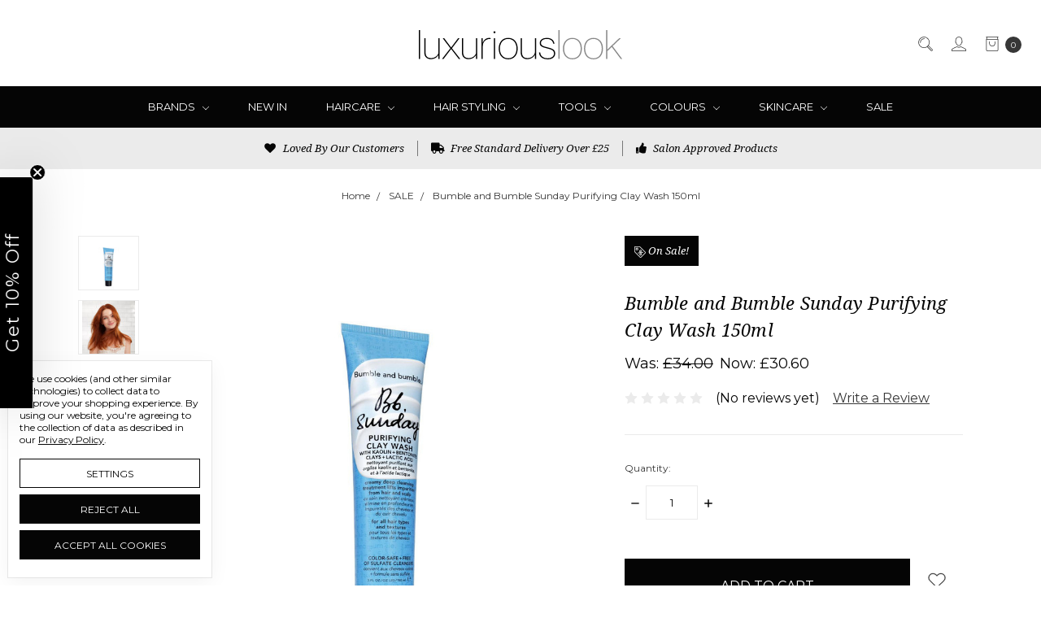

--- FILE ---
content_type: text/html; charset=UTF-8
request_url: https://luxuriouslook.co.uk/bumble-and-bumble-sunday-purifying-clay-wash-150ml/
body_size: 51478
content:









<!DOCTYPE html>
<html class="no-js" lang="en">
    <head>
        <title>Bumble and Bumble Sunday Purifying Clay Wash 150ml  I  Luxurious Look</title>
        <link rel="dns-prefetch preconnect" href="https://cdn11.bigcommerce.com/s-f7ta3" crossorigin><link rel="dns-prefetch preconnect" href="https://fonts.googleapis.com/" crossorigin><link rel="dns-prefetch preconnect" href="https://fonts.gstatic.com/" crossorigin>
        <meta property="product:price:amount" content="30.6" /><meta property="product:price:currency" content="GBP" /><meta property="og:price:standard_amount" content="34" /><meta property="og:url" content="https://luxuriouslook.co.uk/bumble-and-bumble-sunday-purifying-clay-wash-150ml/" /><meta property="og:site_name" content="Luxurious Look Ltd" /><meta name="keywords" content="Luxurious Look, hair products, haircare, shampoo, conditioner,  hair styling, coloured hair, oily hair, fine hair, frizzy hair"><meta name="description" content="Purify and rejuvenate your locks with Bumble and Bumble Sunday Purifying Clay Wash, a powerful cleanser that removes product buildup and impurities for clean, healthy-looking hair. Shop Now."><link rel='canonical' href='https://luxuriouslook.co.uk/bumble-and-bumble-sunday-purifying-clay-wash-150ml/' /><meta name='platform' content='bigcommerce.stencil' /><meta property="og:type" content="product" />
<meta property="og:title" content="Bumble and Bumble Sunday Purifying Clay Wash 150ml" />
<meta property="og:description" content="Purify and rejuvenate your locks with Bumble and Bumble Sunday Purifying Clay Wash, a powerful cleanser that removes product buildup and impurities for clean, healthy-looking hair. Shop Now." />
<meta property="og:image" content="https://cdn11.bigcommerce.com/s-f7ta3/products/4310/images/11526/bumble-and-bumble-sunday-purifying-clay-wash-150ml__54307.1688625036.450.450.jpg?c=2" />
<meta property="pinterest:richpins" content="disabled" />
        
         

        <link href="https://cdn11.bigcommerce.com/s-f7ta3/product_images/Luxurious-Look-FAVICON-black-circle-32x32px.png?t=1636710884" rel="shortcut icon">
        <meta name="viewport" content="width=device-width, initial-scale=1">
        <meta name="ft-name" content="Covent Garden">
        <meta name="ft-version" content="2.10.8
">
        <meta name="ft-edition" content="Contemporary">

        <script>
            // Change document class from no-js to js so we can detect this in css
            document.documentElement.className = document.documentElement.className.replace('no-js', 'js');
        </script>

        <link href="https://fonts.googleapis.com/css?family=Montserrat:400,700%7CNoto+Serif:400,400i&display=swap" rel="stylesheet">
        <link data-stencil-stylesheet href="https://cdn11.bigcommerce.com/s-f7ta3/stencil/bf456a20-b58d-013d-b9cf-16a00361bb43/e/275fcda0-b571-013d-5e45-4a067a74565e/css/theme-d0d52bf0-cc5a-013e-ea49-7e3da8c058d4.css" rel="stylesheet">


        <!-- Start Tracking Code for analytics_facebook -->

<script data-bc-cookie-consent="4" type="text/plain">
!function(f,b,e,v,n,t,s){if(f.fbq)return;n=f.fbq=function(){n.callMethod?n.callMethod.apply(n,arguments):n.queue.push(arguments)};if(!f._fbq)f._fbq=n;n.push=n;n.loaded=!0;n.version='2.0';n.queue=[];t=b.createElement(e);t.async=!0;t.src=v;s=b.getElementsByTagName(e)[0];s.parentNode.insertBefore(t,s)}(window,document,'script','https://connect.facebook.net/en_US/fbevents.js');

fbq('set', 'autoConfig', 'false', '361709162546715');
fbq('dataProcessingOptions', []);
fbq('init', '361709162546715', {"external_id":"e6eb07fd-c4b7-4d9f-81da-75b619a306d2"});
fbq('set', 'agent', 'bigcommerce', '361709162546715');

function trackEvents() {
    var pathName = window.location.pathname;

    fbq('track', 'PageView', {}, "");

    // Search events start -- only fire if the shopper lands on the /search.php page
    if (pathName.indexOf('/search.php') === 0 && getUrlParameter('search_query')) {
        fbq('track', 'Search', {
            content_type: 'product_group',
            content_ids: [],
            search_string: getUrlParameter('search_query')
        });
    }
    // Search events end

    // Wishlist events start -- only fire if the shopper attempts to add an item to their wishlist
    if (pathName.indexOf('/wishlist.php') === 0 && getUrlParameter('added_product_id')) {
        fbq('track', 'AddToWishlist', {
            content_type: 'product_group',
            content_ids: []
        });
    }
    // Wishlist events end

    // Lead events start -- only fire if the shopper subscribes to newsletter
    if (pathName.indexOf('/subscribe.php') === 0 && getUrlParameter('result') === 'success') {
        fbq('track', 'Lead', {});
    }
    // Lead events end

    // Registration events start -- only fire if the shopper registers an account
    if (pathName.indexOf('/login.php') === 0 && getUrlParameter('action') === 'account_created') {
        fbq('track', 'CompleteRegistration', {}, "");
    }
    // Registration events end

    

    function getUrlParameter(name) {
        var cleanName = name.replace(/[\[]/, '\[').replace(/[\]]/, '\]');
        var regex = new RegExp('[\?&]' + cleanName + '=([^&#]*)');
        var results = regex.exec(window.location.search);
        return results === null ? '' : decodeURIComponent(results[1].replace(/\+/g, ' '));
    }
}

if (window.addEventListener) {
    window.addEventListener("load", trackEvents, false)
}
</script>
<noscript><img height="1" width="1" style="display:none" alt="null" src="https://www.facebook.com/tr?id=361709162546715&ev=PageView&noscript=1&a=plbigcommerce1.2&eid="/></noscript>

<!-- End Tracking Code for analytics_facebook -->

<!-- Start Tracking Code for analytics_googleanalytics4 -->

<script data-cfasync="false" src="https://cdn11.bigcommerce.com/shared/js/google_analytics4_bodl_subscribers-358423becf5d870b8b603a81de597c10f6bc7699.js" integrity="sha256-gtOfJ3Avc1pEE/hx6SKj/96cca7JvfqllWA9FTQJyfI=" crossorigin="anonymous"></script>
<script data-cfasync="false">
  (function () {
    window.dataLayer = window.dataLayer || [];

    function gtag(){
        dataLayer.push(arguments);
    }

    function initGA4(event) {
         function setupGtag() {
            function configureGtag() {
                gtag('js', new Date());
                gtag('set', 'developer_id.dMjk3Nj', true);
                gtag('config', 'G-3VZDTNDMGL');
            }

            var script = document.createElement('script');

            script.src = 'https://www.googletagmanager.com/gtag/js?id=G-3VZDTNDMGL';
            script.async = true;
            script.onload = configureGtag;

            document.head.appendChild(script);
        }

        setupGtag();

        if (typeof subscribeOnBodlEvents === 'function') {
            subscribeOnBodlEvents('G-3VZDTNDMGL', true);
        }

        window.removeEventListener(event.type, initGA4);
    }

    gtag('consent', 'default', {"ad_storage":"denied","ad_user_data":"denied","ad_personalization":"denied","analytics_storage":"denied","functionality_storage":"denied"})
            

    var eventName = document.readyState === 'complete' ? 'consentScriptsLoaded' : 'DOMContentLoaded';
    window.addEventListener(eventName, initGA4, false);
  })()
</script>

<!-- End Tracking Code for analytics_googleanalytics4 -->

<!-- Start Tracking Code for analytics_siteverification -->

<meta name="facebook-domain-verification" content="addfx8z4dkf5ft1rcxamqeeitisl8e" />

<!-- TAG tracking script start -->
<script type="text/javascript">  
var tagrid = getTAGParam('tagrid');
setTAGValue("tagrid",tagrid,30);
function getTAGParam(e){e=e.replace(/[\[]/,"\\[").replace(/[\]]/,"\\]");var a=new RegExp("[\\?&]"+e+"=([^&#]*)").exec(location.search);return null===a?"":decodeURIComponent(a[1].replace(/\+/g," "))}
function setTAGValue(e,t,i){var o="";if(i){var n=new Date;n.setTime(n.getTime()+24*i*60*60*1e3),o="; expires="+n.toUTCString()}t&&(document.cookie=e+"="+(t||"")+o+"; path=/")}
</script>
<!-- TAG tracking script end -->

<!-- End Tracking Code for analytics_siteverification -->


<script type="text/javascript" src="https://checkout-sdk.bigcommerce.com/v1/loader.js" defer ></script>
<script src="https://www.google.com/recaptcha/api.js" async defer></script>
<script>window.consentManagerStoreConfig = function () { return {"storeName":"Luxurious Look Ltd","privacyPolicyUrl":"https:\/\/luxuriouslook.co.uk\/privacy\/","writeKey":null,"improvedConsentManagerEnabled":true,"AlwaysIncludeScriptsWithConsentTag":true}; };</script>
<script type="text/javascript" src="https://cdn11.bigcommerce.com/shared/js/bodl-consent-32a446f5a681a22e8af09a4ab8f4e4b6deda6487.js" integrity="sha256-uitfaufFdsW9ELiQEkeOgsYedtr3BuhVvA4WaPhIZZY=" crossorigin="anonymous" defer></script>
<script type="text/javascript" src="https://cdn11.bigcommerce.com/shared/js/storefront/consent-manager-config-3013a89bb0485f417056882e3b5cf19e6588b7ba.js" defer></script>
<script type="text/javascript" src="https://cdn11.bigcommerce.com/shared/js/storefront/consent-manager-08633fe15aba542118c03f6d45457262fa9fac88.js" defer></script>
<script type="text/javascript">
var BCData = {"product_attributes":{"sku":"685428000803","upc":"685428000803","mpn":null,"gtin":null,"weight":null,"base":true,"image":null,"price":{"with_tax":{"formatted":"\u00a330.60","value":30.6,"currency":"GBP"},"tax_label":"VAT Included","sale_price_with_tax":{"formatted":"\u00a330.60","value":30.6,"currency":"GBP"},"non_sale_price_with_tax":{"formatted":"\u00a334.00","value":34,"currency":"GBP"}},"stock":null,"instock":true,"stock_message":null,"purchasable":true,"purchasing_message":null,"call_for_price_message":null}};
</script>
<script src='https://widget.trustpilot.com/bootstrap/v5/tp.widget.bootstrap.min.js' async></script>
                <script type="text/javascript">
                    const trustpilot_settings = {
                        page: "product" === "default" ? "landing" : "product",
                        sku: "685428000803",
                        name: "Bumble and Bumble Sunday Purifying Clay Wash 150ml",
                        key: "wlmxneBO7DNzf0Ib",
                        product_id: "4310", // Needed for TrustBoxPreview
                    };
                    const createTrustBoxScript = function() {
                        const trustBoxScript = document.createElement('script');
                        trustBoxScript.async = true;
                        trustBoxScript.src = "https://ecommplugins-scripts.trustpilot.com/v2.1/js/header_bigcommerce.min.js";
                        document.head.appendChild(trustBoxScript);
                    };
                    if (BCData.product_attributes && !BCData.product_attributes.base && "sku" !== 'id') {
                        addEventListener('DOMContentLoaded', () => {
                            const endpoint = "/remote/v1/product-attributes/4310";
                            try {
                                stencilUtils.api.productAttributes.makeRequest(endpoint, "GET", {}, {}, function(err, res) {
                                    trustpilot_settings.sku = res.data["sku"];
                                    createTrustBoxScript();
                                })
                            } catch {
                                fetch(endpoint).then(function(res) {
                                    res.json().then(function(jsonRes) {
                                        trustpilot_settings.sku = jsonRes.data["sku"];
                                        createTrustBoxScript();
                                    });
                                });
                            }
                        });
                    } else {
                        createTrustBoxScript();
                    }
                </script>
            <script type="application/ld+json">
{ 
"@context" : "http://schema.org",
"@type" : "Organization",
"name": "Luxuriouslook",
"url": "https://www.luxuriouslook.co.uk/",
"logo": "https://cdn11.bigcommerce.com/s-f7ta3/images/stencil/original/ll_logo_250_px_80px_enlarged_1589289370__07922.original.jpg",
"contactPoint" :[
    { "@type" : "ContactPoint",
      "telephone" : "023 8178 6169",
      "contactType" : "customer service"
    }],
"address": {
        "@type": "PostalAddress",
        "addressLocality": "Camberley",
        "addressRegion": "ENG",
        "postalCode": "GU15",
        "streetAddress": "The Claytons, The Pines, Middleton Road"
      },
"sameAs": [ "https://www.instagram.com/luxuriouslookuk/",
    	"https://www.facebook.com/luxuriouslookofficial/"]
}</script><!-- Snap Pixel Code -->
<script data-bc-cookie-consent="4" type="text/plain">
(function(e,t,n){if(e.snaptr)return;var a=e.snaptr=function()
{a.handleRequest?a.handleRequest.apply(a,arguments):a.queue.push(arguments)};
a.queue=[];var s='script';r=t.createElement(s);r.async=!0;
r.src=n;var u=t.getElementsByTagName(s)[0];
u.parentNode.insertBefore(r,u);})(window,document,
'https://sc-static.net/scevent.min.js');

snaptr('init', 'fdb0504d-1fde-4b7e-b480-a05e89870e11', {
'user_email': '__INSERT_USER_EMAIL__'
});

snaptr('track', 'PAGE_VIEW');

</script>
<!-- End Snap Pixel Code --><!-- TrustBox script -->
<script data-bc-cookie-consent="2" type="text/plain" src="//widget.trustpilot.com/bootstrap/v5/tp.widget.bootstrap.min.js" async></script>
<!-- End TrustBox script -->
<script data-cfasync="false" data-dd-sm-ignore="true" data-cookieconsent="ignore" id="wsa-tag-manager-tags" nonce="">
</script >
</script>
<script data-cfasync="false" data-dd-sm-ignore="true" data-cookieconsent="ignore" id="wsa-tag-manager-javascript-h-test" nonce="">!function(w,d){if(d.location.href.indexOf('showHidden=true')<0&&d.location.href.indexOf('shogun.page/previews')<0){w.TagRocket=w.TagRocket||{};var T=w.TagRocket;T.teh=[];w.onerror=function(m,s,l,c,e){T.teh.push((l?(l+' '):'')+(c?(c+' '):'')+m+(m.colno?(':'+m.colno):'')+(s?(' '+s):''));};function a(s){var e=d.createElement('script'),h=d.getElementsByTagName('head')[0];e.appendChild(d.createTextNode(s));h.insertBefore(e,h.firstChild)}a('()=>{};window.arrowFunctions=1');a('async function a(){};window.asyncFunctions=1');var m=new Date().toISOString(),q='wsa-tag-manager-javascript-',z;T.tah=function(s){w.dataLayer=w.dataLayer||[];if(!w.gtag){w.gtag=function(){dataLayer.push(arguments)};gtag('js',new Date);t=d.createElement('script');t.async=!0;t.setAttribute('src','https://www.googletagmanager.com/gtag/js?id=G-7XTJM93TLW');d.head.appendChild(t)};if(!w.wsa_tre){var n='denied';gtag('consent',{functionality_storage:n,ad_storage:n,analytics_storage:n,ad_user_data:n,ad_personalization:n,personalization_storage:n,security_storage:n});gtag('config',"G-7XTJM93TLW",{groups:'TagRocketErrorTracking',send_page_view:false});};w.wsa_tre=1;if(w.console)console.error('Tag Rocket (h): '+s,T.teh);T.teh.forEach(function(e){gtag('event','app_error',{send_to:'G-7XTJM93TLW',scope:s,description:s+' 3.46.28 h '+e,message:'h '+e,app_version:'3.46.28',automatic:1,tag_rocket_version:'1.94',pagedatetime:m,datetime:m,ua:navigator.userAgent,tags:"unknown",environment:'Production'})})};p=function(){if(!T.ts&&!d.getElementById(q+'second'))T.tah('Header Script Missing');else if(!T.tss)T.tah('Header Script Failure1');else if(!T.ts)T.tah('Header Script Failure2');if(!T.tm&&!d.getElementById(q+'main'))T.tah('Footer Script Missing');else if(!T.tm)T.tah('Footer Script Failure')};if(w.addEventListener)w.addEventListener('DOMContentLoaded',p);else w.attachEvent('onDOMContentLoaded',p)}}(window,document)</script>               
<script data-cfasync="false" data-dd-sm-ignore="true" data-cookieconsent="ignore" id="wsa-tag-manager-javascript-second" nonce="">
/*
    Web Site Advantage: Tag Rocket App Head [1.94.78377]
    https://bigcommerce.websiteadvantage.com.au/tag-rocket/
    Copyright (C) 2020 - 2025 Web Site Advantage
*/

!function(w,d){if(d.location.href.indexOf('showHidden=true')<0&&d.location.href.indexOf('shogun.page/previews')<0){w.TagRocket=w.TagRocket||{};var T=w.TagRocket;T.tss=1;T.tags='gads';T.scc='US-OH';T.seu='false';T.l='';var eet=new Date,eei=0,eer=0,eea='G-7XTJM93TLW';T.ec=function(){gtag.apply(null,arguments)};T.a=function(s,e,c,o){try{if(!eei){eei=1;if(!w.gtag){w.gtag=function(){dataLayer.push(arguments)}}T.ec('config',eea,{groups:'TagRocketErrorTracking',send_page_view:false})}if(!eer){eer=1;T.ct=c;if(w.console)console.error('Tag Rocket: '+s+': '+e,o||'');T.ct=1;var z = e?e.substring(0,255):'-missing-';T.ec('event','app_error',{send_to:eea,scope:s,description:s+' 3.46.28 '+z,message:z,app_version:'3.46.28',automatic:1,tag_rocket_version:'1.94',pagedatetime:eet.toISOString(),datetime:new Date().toISOString(),ua:navigator.userAgent,tags:T.tags,timesinceload:new Date-eet,environment:'Production'});eer=0}}catch(x){try{T.ec('event','app_error',{send_to:eea,scope:'AppErrorError',description:'3.46.28 '+x,message:''+x,app_version:'3.46.28',tag_rocket_version:'1.94',pagedatetime:eet.toISOString(),datetime:new Date().toISOString(),ua:navigator.userAgent,tags:T.tags,timesinceload:new Date-eet,environment:'Production'});}catch(y){}}};try{T.cn='NewPromotionsAdded';T.co=[];T.cp=0;T.cr=function(){T.cm(function(a){a.forEach(function(b){T.e(b.addedNodes,function(c){if(T.bK(c,T.W)=='promotion'&&T.bM(c,'found')){T.co.push(c)}T.e(T.ck(c,"["+T.W+"='promotion']"),function(e){if(T.bM(e,'found')){T.co.push(e)}})})});if(T.P(T.co)&&!T.cp){T.A(function(){T.cp=T.ah(function(){T.cp=0;T.f(T.cn,{elements:T.co});T.co=[];},100,'New Promotions Added')})}});};T.cg=[];T.ch=0;T.ci=function(a){T.e(a,function(b){if(T.bK(b,T.W)=='list'&&T.cj(b)&&T.bM(b,'found')){T.cg.push(b)}T.e(T.ck(b,"["+T.W+"='list']"),function(c){if(T.cj(c)&&T.bM(c,'found')){T.cg.push(c)}})})};T.cl=function(){T.A(function(){if(T.P(T.cg)){if(T.ch)T.bZ(T.ch);T.ch=T.ah(function(){T.f(T.bc,{elements:T.cg});T.cg=[];T.ch=0},500,'New Products Added')}})};T.at=function(e){T.cm(function(f){f.forEach(function(g){T.ci(g.addedNodes);});T.cl();},e||d.body)};T.bc='NewProductsAdded';T.aJ='UserDataUpdated';T.ck=function(a,b){if(!a.querySelectorAll)return[];var c=a.querySelectorAll(b);if(Array.from)return Array.from(c);else return c};T.V=function(a){return T.ck(d,a)};T.cj=function(a){var b=T.bK(a,T.X);return b&&!isNaN(parseInt(b,10))};T.aI=function(a){return typeof a!=='undefined'&&a!==null};T.w=function(a){return a===0||(T.aI(a)&&a!==''&&!isNaN(a))};T.cz=function(a){var b=String.fromCodePoint;if(b){return b(a)}return ''};T.cy=function(a,b,c){var e=[].slice.call(a).map(function(f){if(c||typeof(f)==='function')return f;try{return T.br(f)}catch(g){if(Array.isArray(f)){return [].concat(f)}else return f}});if(T.P(e)){e[0]=T.cz(b)+' %cTag Rocket: %c'+e[0];e.splice(1,0,'color:none;');e.splice(1,0,'color:#28a300;')}return e};T.bt=function(){if(w.console)console.warn.apply(console,T.cy(arguments,0x1F6A8,1))};T.aG=function(){if(w.console)console.error.apply(console,T.cy(arguments,0x26A0,1))};T.aQ=function(a,b,c,e){var f,g=function(h){if(h>=T.P(a))c&&c();else T.ah(function(){T.t('SB95',function(){f=b(a[h],h);if(typeof f!=='undefined')c&&c(f);else g(h+1)},1)},0,'Yield '+h+' '+e);};g(0)};T.e=function(a,b){var c,e,f=T.P(a);if(a&&f)for(c=0;c<f;c++){e=b(a[c],c);if(typeof e!=='undefined')return e}};T.bn=function(a,b){if(a&&T.P(a))for(var c=0;c<T.P(a);c++){if(a[c]===b)return true}};T.cu=function(a,b,c){a.setAttribute(b,c)};T.p=function(a,b,c){if(T.aI(c)&&c!=='')a[b]=c};T.bB=function(a,b){if(!b||!a)return a;var c=b.split('.'),e=a[c.shift()];return T.bB(e,c.join('.'))};T.t=function(a,b,c,e){try{c&&b.apply(this,e)}catch(f){T.a(a,''+f,1,f)}};T.Y=function(a,b,c,e){var f=function(){T.t.call(this,'SB24',c,1,arguments)};if(b==T.N&&d.readyState!="loading"){T.ah(f,0,T.N)}else{e=e||{};if(!T.aI(e.passive)){e.passive=!0;}a.addEventListener&&a.addEventListener(b,f,e)||a.attachEvent&&a.attachEvent('on'+b,f)}};T.M=function(a,b){T.Y(w,a,function(a){if(!b.done){b.done=1;b(a)}},{once:!0})};T.bb=function(a,b){try{return JSON.stringify(a,b)}catch(c){throw ''+T.bb.caller+' '+c}};T.ar=function(a){return a&&JSON.parse(a)};T.br=function(a){return T.ar(T.bb(a))};T.bw=function(a){return T.bb(a)=='{}'};T.P=function(a){return a.length};T.ak=function(a){try{if(!localStorage||T.cx)return !1;return localStorage.removeItem(a)}catch(b){T.a('SB63','Incognito Safari has blocked localStorage. This stops us tracking things like add to cart events',1,b);T.cx=!0}};T.af=function(a){try{if(!localStorage||T.cx)return !1;return localStorage.getItem(a)}catch(b){T.a('SB61','Incognito Safari has blocked localStorage. This stops us tracking things like add to cart events',1,b);T.cx=!0}};T.Z=function(a,b){try{if(!localStorage||T.cx)return !1;localStorage.setItem(a,b)}catch(c){T.a('SB60','Incognito Safari has blocked localStorage. This stops us tracking things like add to cart events',1,c);T.cx=!0}};T.bo=function(a){var b=d.cookie.match(new RegExp('(^| )'+a+'=([^;]+)')),c=b&&unescape(b[2])||'';return c=='deleted'?'':c};T.I=function(a,b,c){return (a||'').replace(b,c||'')};T.aa=function(a){return (a||'').trim().toLowerCase()};T.S=function(a){return T.I(T.I(T.aa(a),/([^a-z0-9 _])/g),/ +/g,'_')};T.bE=function(a,b){return a.indexOf(b)>=0};T.cw=function(a,b){b=b||255;if(!a)return '(missing)';a=T.I((''+a).trim(),/ *(\r\n|\n|\r) */gm,' ');if(T.P(a)<=b)return a;return a.substring(0,b-3)+'...'};T.aK=function(a,b){var c='00',e='44';switch(b){case 'AU':c='0011';e='61';break;case 'US':case 'CA':c='011';e='1';break;case 'GB':c='011';e='44';break;case 'IT':c='00';e='39';break;}a=T.I(a,/[^\d+]+/g);if(c)a=T.I(a,new RegExp('^'+c),'+');if(a[0]!='+'&&e){a='+'+T.I(e+a,/^0/);}return a};T.bN=function(a,b){return a.hasAttribute(b)};T.bK=function(a,b){if(a.getAttribute)return T.cw(a.getAttribute(b))};T.bM=function(a,b){var c='data-tagrocket-'+b;if(T.bN(a,c))return 0;T.cu(a,c,'1');return 1};T.aq=function(a,b,c,e){var f=setInterval(function(){T.t(a,function(){try{c()}catch(g){if(b)clearInterval(f);throw g}},1)},e);return f};T.bZ=function(a){clearTimeout(a)};T.ah=function(a,b,c){return setTimeout(a,b,'Tag Rocket '+(c||''))};T.ai=function(a,b,c){T.bA('query getCartMetafields{site{cart{metafields(namespace:"bc_storefront" keys:["'+b+'"]){edges{node{entityId}}}}}}',function(e,f){T.t('SB82',function(){if(e>0){var g='createCartMetafield',h='',i=T.bB(f,'data.site.cart.metafields.edges');if (i&&i.length){g='updateCartMetafield';h=' metafieldEntityId:'+i[0].node.entityId}T.bA('mutation '+g+'{cart{'+g+'(input:{cartEntityId:"'+a+'" data:{key:"'+b+'" value:"'+T.bb(c).replace(/"/g,'\\"')+'"}'+h+'}){metafield{id entityId key value}errors{...on Error{message}}}}}',function(e,j){T.t('SB83',function(){if(e>0){}},1)})}},1)})};T.cv=function(a){T.ay.appendChild(a)};T.cs=function(a,b,c){b=b||{};if(b.onvisible&&d.hidden){T.M('visibilitychange',function(){T.cs(a,b,c)});return};var e=d.createElement(a),f;if(b.id&&d.getElementById(b.id))return;for(var g in b){T.cu(e,g,b[g])}e.onload=e.onreadystatechange=function(){f=e.readyState;if(!f||f=='loaded'||f=='complete'){if(c)c();c=null}};T.cv(e);return e};T.L=function(a,b,c){b=b||{};b.src=a;if(!T.aI(b.async))b.async=!0;if(T.aC)b.nonce=T.aC;if(!T.aI(b.onvisible))b.onvisible=!0;if(T.pageType!='orderconfirmation'||T.b.updated){T.cs('script',b,c)}else{T.o(T.aJ,function(){T.cs('script',b,c)})}};T.bJ=function(a){if(T.bN(a,'data-list-name'))return T.bK(a,'data-list-name');if(a.parentElement)return T.bJ(a.parentElement)};T.aF=function(a){var b=w.location.href.match(new RegExp('[?&]'+a+'=([^&]*)'));return decodeURIComponent(b&&b[1]||'')};T.cm=function(a,b,c){if(w.MutationObserver)T.M(T.N,function(){c=c||{childList:!0,subtree:!0};b=b||d.body;if(!b)throw 'no target';new MutationObserver(a).observe(b,c)})};T.cn='NewPromotionsAdded';T.co=[];T.cp=0;T.cr=function(){T.cm(function(a){a.forEach(function(b){T.e(b.addedNodes,function(c){if(T.bK(c,T.W)=='promotion'&&T.bM(c,'found')){T.co.push(c)}T.e(T.ck(c,"["+T.W+"='promotion']"),function(e){if(T.bM(e,'found')){T.co.push(e)}})})});if(T.P(T.co)&&!T.cp){T.A(function(){T.cp=T.ah(function(){T.cp=0;T.f(T.cn,{elements:T.co});T.co=[];},100,'New Promotions Added')})}});};T.cg=[];T.ch=0;T.ci=function(a){T.e(a,function(b){if(T.bK(b,T.W)=='list'&&T.cj(b)&&T.bM(b,'found')){T.cg.push(b)}T.e(T.ck(b,"["+T.W+"='list']"),function(c){if(T.cj(c)&&T.bM(c,'found')){T.cg.push(c)}})})};T.cl=function(){T.A(function(){if(T.P(T.cg)){if(T.ch)T.bZ(T.ch);T.ch=T.ah(function(){T.f(T.bc,{elements:T.cg});T.cg=[];T.ch=0},500,'New Products Added')}})};T.at=function(e){T.cm(function(f){f.forEach(function(g){T.ci(g.addedNodes);});T.cl();},e||d.body)};T.bc='NewProductsAdded';T.T=function(a,b){var c,e=[];T.e(a.infos||a.items||a,function(f){c=f.product||f;if(!c.completed){e.push(c);}});if (T.P(e)&&T.aF('showHidden')!='true'){T.a('SB55e',''+T.P(e)+' incomplete products on '+b+' '+e[0].productId+' '+e[0].name,1,e);}};T.bP=function(a,b){var c="["+T.W+"='list']["+T.X+"='"+a+"']";if(b)c="[data-list-name='"+T.I(b,/['"\\]/g,'\\$&')+"'] "+c;return d.querySelector(c)};T.n='ProductsVisible';T.bR=function(a,b){if(T.aE||T.cd)a.search=T.aE||T.cd;T.T(a,T.n);T.aU(T.n,a,b)};T.ca=function(a){T.t('SB19b',function(){var b,c={},e;T.e(a,function(f){if(!f.seen){f.seen=1;b=f.callback.name+f.id;if(!c[b])c[b]=[];c[b].push(f)}});for(var g in c){e=c[g][0];e.callback({infos:c[g],list:e.list})}},1)};T.cc=0;T.cb=[];T.bV=function(a){a.visibleTime=0;if(!T.aI(a.minVisibleTime))a.minVisibleTime=2e3;var b,c=new IntersectionObserver(function(e){T.e(e,function(f){if(f.isIntersecting){a.lastVisible=new Date;a.trigger='visible';b=T.ah(function(){c.disconnect();T.cb.push(a);if(T.cc)return;T.cc=T.ah(function(){T.cc=0;if(T.P(T.cb)){T.ca(T.cb);T.cb=[];}},1e3,'Visible Ticking')},a.minVisibleTime-a.visibleTime,'On First Visible')}else{if(b)T.bZ(b);if(a.lastVisible){a.visibleTime+=new Date-a.lastVisible;a.lastVisible=0}}})},{threshold:[0.5]});c.observe(a.e)};T.bX=[];T.bY=0;T.bW=function(a){T.bX.push(a)};T.au=function(){T.t('SB18',function(){var b,c,e=0,f=1,g=function(a){if(a.seen)return false;if(a.e&&a.e.getBoundingClientRect){try{b=a.e.getBoundingClientRect()}catch(h){}if(b){return b.top>-b.height/2&&b.left>-b.width/2&&b.bottom-b.height/2<=(w.innerHeight||d.documentElement.clientHeight)&&b.right-b.width/2<=(w.innerWidth||d.documentElement.clientWidth)}}return a.percent<T.bY},i=function(j,k){if(!k&&c)return;T.bZ(c);c=T.ah(function(){c=0;T.t('SB18a',function(){l()},1)},j,'Scroll Tick '+k)} ,l=function(){var m=[],n=1,o,p,q,r=d.body,s=d.documentElement;q=w.pageYOffset,p=w.innerHeight;if(r&&r.scrollHeight){if(f==1)f=r.scrollHeight;if(s.clientHeight)n=s.clientHeight;if(q&&p)n=q+p;}o=n/f;if(o>T.bY){T.bY=o;e=n;T.t('SB18b',function(){T.e(T.bX,function(a){a.trigger='scroll '+o;if(g(a)&&T.P(m)<=5)m.push(a)});if(T.P(m)){T.ca(m);i(6e3,1)}},1);}};T.Y(d,'scroll',function(){i(1e3,0);});T.M('load',function(){l()})},1);};T.bS=function(a){if(a.e&&('IntersectionObserver' in window)){T.bV(a)}else{T.bW(a)}};T.bU=function(a,b,c,e){if(!w._bcCsrfProtectionPatched&&e<10){T.ah(function(){T.bU(a,b,c,e+1)},100,'XMLHttpRequest Wait '+e)}else{var f=new XMLHttpRequest();e=e||1;f.onreadystatechange=function(){if(this.readyState==4){if(this.status!=200){if(e<12){T.ah(function(){T.bU(a,b,c,e+1)},1e3,'XMLHttpRequest Retry '+e)}else{T.a('SB36','Request Failed after '+e+' attempts : '+a+' '+this.status,1,f);b(0,this.status)}}else{b(1,f.responseText?T.ar(f.responseText):'-missing-')}}};f.open(c?'POST':'GET',a,true);f.withCredentials=true;f.setRequestHeader('Content-type','application/json');if(c){f.setRequestHeader('Authorization','Bearer '+T.aD);f.send(T.bb({query:c}))}else{f.send()}}};T.bT=function(a,b,c,e){if(T.bE(w.location.href,'googleusercontent.com')){c(0,'googleusercontent.com')}else{e=e||1;b=b||{};if(!w._bcCsrfProtectionPatched&&e<10){T.ah(function(){T.bT(a,b,c,e+1)},100,'Fetch Wait '+e)}else{w.fetch(a,b).then(function(f){if(f.ok){f.text().then(function(g){var h;try{h=T.ar(g)}catch(i){throw 'JSON parse error '+i+' '+a}try{c(h?1:0,h||'-empty-')}catch(i){throw 'onComplete error '+i+' '+a}})}else{if(e<12){T.ah(function(){T.bT(a,b,c,e+1)},1e3*e,'Fetch '+e)}else{T.a('SB30','Fetch '+e+' Last Fail '+a+' '+f.status,1,f);try{c(0,f.status)}catch(i){T.a('SB30b','Fetch '+a+' onComplete '+(j.message||j),1,j)}}}}).catch(function(j){if(!j.message||!j.message.match(/^(cancel|annul|brochen|NetworkError when|Failed to fetch|취소됨)/)){if(e<12){T.ah(function(){T.bT(a,b,c,e+1)},1e3,'Fetch Error '+e+1)}else{T.a('SB29','Fetch '+e+' Last Error '+a+' '+(j.message||j),1,j);c(0,j.message||j)}}else c(-1,j.message||j)})}}};T.bA=function(a,b){var c='/graphql';if(w.fetch){T.bT(c,{method:'POST',credentials:'same-origin',headers:{'Content-Type':'application/json',Authorization:'Bearer '+T.aD},body:T.bb({query:a})},b)}else{T.bU(c,b,a)}};T.ae=function(a,b){if(w.fetch){T.bT(a,{credentials:'include'},b)}else{T.bU(a,b)}};T.bO=0;T.R=function(a,b){T.bO++;T.e(a.items,function(c,e){if(!b||T.bn(b,c)){c.e=c.e||T.bP(c.productId,a.listName);var f={se: T.bQ,id:T.bO,e:c.e,product:c,list:a};if(c.e){if(T.bM(c.e,'registered')){f.callback=T.bR;f.percent=e/T.P(a.items);T.bS(f);}}else{f.callback=T.bR;f.percent=e/T.P(a.items);T.bS(f);}}})};T.U=function(a){var b,c,e=[],f=T.bI(e,a);if(T.P(e)){T.Q({reason:'List',items:e},function(g){for(b in f){c=f[b];if(T.av)c.category=T.av;T.R(c,g.items)}})}};T.bH=[];T.bI=function(a,b){var c,e,f,g,h,i={},j,k,l,m,n,o,p=['{','blogid','pageid','categoryid','ssib'],q='data-tagrocket-searchprovider';T.e(b,function(r){j=T.bJ(r)||'Page: '+T.ax;c=j.split(':')[0].trim();m=j;if(T.bE(m,':'))m=m.split(':')[1].trim();i[j]=i[j]||{id:T.S(j),type:c,listName:j,name:m,items:[]};n=T.bH[j]||0;f=T.bK(r,T.X);e=T.bK(r,'data-product-price');l=T.bK(r,'data-product-category');g=T.bK(r,'data-name');h=T.bK(r,'data-product-brand');o=T.bK(r,'data-position');k={e:r,index:n};if(f)k.productId=parseInt(f,10);if(isNaN(k.productId)){if(!T.bL&&f&&p.some&&p.some(function(m){f.indexOf(m)!=0})){T.bL=1;T.a('SB43','Page contains invalid '+T.X+' value: '+f,1,r)}}else{T.bM(r,'found');if(T.w(e))k.price=parseFloat(e);if(l)k.category={path:l,breadcrumbs:[l]};if(T.bN(r,q))k.searchprovider=T.bK(r,q);if(T.j)k.currency=T.j;if(!isNaN(o))k.index=parseInt(o,10)-1;T.bH[j]=n+1;a.push(k);i[j].items.push(k)}});return i};T.r=function(a,b){if(isNaN(a))return a;if(!b)b=0;var c=Math.pow(10,b),e=Number.EPSILON||2.220446049250313e-16;return Math.round((a+e)*c)/c};T.bG='GetValue';T.getProductId=function(a,b,c,e,f){if(c.type=='giftCertificate')return c.type;var g=(c.isVariant&&f?f:e);if(g.length<1)return;return T.I(T.I(T.I(T.I(T.I(T.I(T.I(T.I(T.I(T.I(T.I((T.e(g.split('||'),function(h){if((!T.bE(h,'[[psku]]')||c.productSku)&&(!T.bE(h,'[[pmpn]]')||c.productMpn)&&(!T.bE(h,'[[pupc]]')||c.productUpc)&&(!T.bE(h,'[[pgtin]]')||c.productGtin)&&(!T.bE(h,'[[vname]]')||c.variantName)&&(!T.bE(h,'[[vid]]')||c.variantId)&&(!T.bE(h,'[[vsku]]')||c.variantSku)&&(!T.bE(h,'[[vmpn]]')||c.variantMpn)&&(!T.bE(h,'[[vupc]]')||c.variantUpc)&&(!T.bE(h,'[[vgtin]]')||c.variantGtin))return h})||'[[pid]]'),/\[\[pid\]\]/ig,c.productId),/\[\[pmpn\]\]/ig,c.productMpn),/\[\[pupc\]\]/ig,c.productUpc),/\[\[pgtin\]\]/ig,c.productGtin),/\[\[psku\]\]/ig,c.productSku),/\[\[vname\]\]/ig,c.variantName),/\[\[vid\]\]/ig,c.variantId),/\[\[vsku\]\]/ig,c.variantSku),/\[\[vmpn\]\]/ig,c.variantMpn),/\[\[vupc\]\]/ig,c.variantUpc),/\[\[vgtin\]\]/ig,c.variantGtin)};T.aj=function(a){T.b.updated=!0;try{var b=a.billingAddress;T.p(b,'phone',T.aK(b.phone,b.countryCode));T.p(T.b,'email',T.aa(b.email));T.p(T.b,'phone',b.phone);T.p(T.b,'first_name',b.firstName);T.p(T.b,'last_name',b.lastName);T.p(T.b,'street',b.address1);T.p(T.b,'city',b.city);T.p(T.b,'state',b.stateOrProvince);T.p(T.b,'postal_code',b.postalCode);T.p(T.b,'country_code',b.countryCode);if(b.address2)T.b.street=(T.b.street?T.b.street+', ':'')+b.address2;}catch(c){T.a('SB56','Failed to update user data',1,c);}T.ap(T.aJ,T.b);};T.aJ='UserDataUpdated';T.bC=function(a,b){if(a.variants.edges){return T.e(a.variants.edges,function(c){if(c.node.entityId==b)return c.node})}};T.bD=function(a){var b='',c;T.e(a.options.edges,function(e,f){c=e.node;if(f)b+=', ';b+=c.displayName+':';T.e(c.values.edges,function(g){b+=' '+g.node.label})});return b};T.by='ProductDataGathered';T.bz='CartDataGathered';T.Q=function(a,b){T.t('SB26c',function(){var c=a.cart,e,f,g,h,i=[],j=[],k=T.aF('showHidden')=='true',l=function(i){a.requests++;var m=i.slice(0,25),n=j.filter(function(o){return T.bn(m,o.p)&&!T.bn(n,o.v)}).map(function(o){return o.v});f='query Products{site{';if(h){f+='id:product(entityId:'+e[0].productId+'){entityId sku mpn upc gtin} product(sku:'+T.bb(h)+'){'}else{f+='products(first:25 entityIds:'+T.bb(m)+'){edges{node{'}f+='entityId sku name path defaultImage {url (width: 1000)}mpn upc gtin brand {name} categories{edges{node{name entityId breadcrumbs(depth:10 first:50){edges{node{name}}}}}}';if(c&&T.P(n)){if(T.P(n)>250)T.a('SB26','Can only get 250 variants. There are '+T.P(n),1,n);f+='variants(first:250 entityIds:'+T.bb(n.slice(0,250))+'){edges{node{entityId mpn upc gtin options(first:50){edges{node{displayName values(first:50){edges{node{label}}}}}}}}}';}f+='twoVariants:variants(first:2){edges{node{entityId sku}}}';if(!h)f+='}}';f+='}}}';T.bA(f,function(p,q){T.t('SB32',function(){if(p>0){if(q.errors&&T.P(q.errors))throw 'graphql '+q.errors[0].message;T.e(e,function(o){var r,s,t,u,v,x,y,z,aa,ab,ac,ad;if(h){x=T.bB(q,'data.site.product');y=T.bB(q,'data.site.id.sku');z=T.bB(q,'data.site.id.mpn');aa=T.bB(q,'data.site.id.upc');ab=T.bB(q,'data.site.id.gtin');delete o.productSku}else{ac=T.bB(q,'data.site.products.edges');if(!ac)T.a('SB32x',T.bb(q),1,q);x=T.e(ac,function(ae){if(!ae||!ae.node)T.a('SB32z',T.bb(q),1,q);if(ae&&ae.node&&ae.node.entityId==o.productId)return ae.node});if(x)y=x.sku}if(x){o.completed=!0;var af,ag=[],ah=o.sku,ai=x.name,aj=x.path,ak=x.defaultImage,al=x.mpn,am=x.upc,an=x.gtin,ao=x.brand,ap=o.variantId;ah=ah||h;if(y)o.productSku=y;if(ah&&y!=ah)o.variantSku=ah;if(ai)o.name=ai;if(ak){o.defaultImage=ak;if(ak.url)ak.data=T.I(ak.url,'/1000w/','/{:size}/')};if(aj)o.url=T.aA+aj;if(h){if(z)o.productMpn=z;else delete o.productMpn;if(aa)o.productUpc=aa;else delete o.productUpc;if(ab)o.productGtin=ab;else delete o.productGtin;if(al&&z!=al)o.variantMpn=al;if(am&&aa!=am)o.variantUpc=am;if(an&&ab!=an)o.variantGtin=an;}else{if(al)o.productMpn=al;if(am)o.productUpc=am;if(an)o.productGtin=an;}if(ao&&ao.name)o.brand=ao.name;if(ap&&c){ad=T.bC(x,ap);if(ad){if(ad.options)o.variantName=T.bD(ad);if(ad.mpn)o.variantMpn=ad.mpn;if(ad.upc)o.variantUpc=ad.upc;if(ad.gtin)o.variantGtin=ad.gtin}else{T.a('SB27','Failed to get extra variant information for variant: '+ap,1,x);o.variantName='(id='+ap+')'}};o.isVariant=(ah&&(!y||y!=ah))==!0;v=T.bB(x,'twoVariants.edges');if(T.P(v)>0){af=v[0].node;if(!o.isVariant)o.hasVariants=T.P(v)>1||!(o.productSku==af.sku||af.sku=='');if(T.P(v)<2&&!o.variantId)o.variantId=af.entityId};o.categories=ag;t=T.bB(x,'categories.edges');T.e(t,function(aq){if(!aq||!aq.node){T.a('SB32c',T.bb(t),1,t)}else{s={id:aq.node.entityId,name:aq.node.name,breadcrumbs:[]};ag.push(s);u=T.bB(aq,'node.breadcrumbs.edges');if(!u){T.a('SB32b',T.bb(t),1,t)}else{T.e(u,function(ar){s.breadcrumbs.push(ar.node.name);});s.path=s.breadcrumbs.join("/");if(!r||r.id>s.id)r=s}}});o.category=r}})}else{if(T.pageType!='orderconfirmation'&&p==0)T.a(a.reason,'Failed to get extra information for '+T.P(m)+',ok='+p+',status='+q,1,m)}if(T.P(i)>25){l(i.slice(25))}else{if(p>0&&!c&&!T.bE(w.location.href,'translate.goog')){var as=[];T.e(e,function(o){if(!o.completed)as.push(o)});if(T.P(as)&&!k){if(g)T.a('SB55d','Could not get extra product data for URL sku '+g,1,{issues:as,items:e});else if(h)T.a('SB55a','Could not get extra product data for sku '+h,1,{issues:as,items:e});else T.a('SB55b',a.reason+' '+a.requests+' Could not get extra product data for '+T.P(as)+' out of '+T.P(e)+' items. '+as[0].productId,1,{issues:as,items:e});T.a('SB55c',T.bb(q),1,q)}}if(a.reason==T.v&&T.P(e)&&!e[0].variantId&&T.bF)e[0].variantId=T.bF;b(a)}},1)})};if(a.reason==T.v){g=T.aF('sku');h=a.items[0].sku||g;}if(c){c.items=[];var at=c.lineItems;if(at)T.e([].concat(at.physicalItems,at.digitalItems,at.giftCertificates),function(au){if(c.currency&&c.currency.code)au.currency=c.currency.code;if(!T.w(au.price))au.price=au.salePrice;if(!T.w(au.price))au.price=au.list_price;if(au.type=='giftCertificate'){au.price=au.amount;au.productId='giftCertificate';au.quantity=1;au.isTaxable=au.taxable;au.completed=!0}if(au&&!au.parentId)c.items.push(au)});else{T.a('SB26b','Missing lineItems '+a.reason+' '+T.bb(a.response||c),1,c);return}}e=a.items||c.items;a.items=e;if(c)c.items=e;T.products=T.products||[];T.products.push(e);var av=0;if(c){if(T.j&&!c.currency)c.currency={code:T.j};var aw,ax=c.baseAmount,ay=c.cartAmount,az=c.coupons;if(ax&&ay)c.totalDiscount=ax-ay;if(az)c.couponCodes=az.map(function(ba){return ba.code}).join(', ')}T.e(e,function(o){var bb=o.discountAmount,bc=o.couponAmount;if(!o.productId&&o.product_id)o.productId=o.product_id;if(!o.variantId&&o.variant_id)o.variantId=o.variant_id;aw=0;if(bb)aw+=bb;if(bc){aw+=bc;if(c&&c.couponCodes)o.couponCodes=c.couponCodes}if(aw){o.totalDiscount=aw;av+=aw}if(o.type!='giftCertificate'&&o.productId&&!T.bn(i,o.productId))i.push(o.productId);if(o.variantId)j.push({p:o.productId,v:o.variantId});});if(c&&c.orderAmount)c.totalDiscount=(c.discountAmount||0)+av;if(!T.P(i)){T.A(function(){b(a)})}else{a.requests=0;l(i);}},1)};T.t('SB33',function(){},1);T.as=function(){};T.O=function(){return T.V("["+T.W+"]["+T.X+"]").length>0};T.ag=function(a){if(!localStorage)return;T.A(function(){var b,c,e,f=T.ar(T.af('wsa-c')),g=f||{version:'n/a'},h,i,j={};T.ao=0;T.e(a.items,function(k){var l=k.productSku,m=k.variantName,n=k.brand,o=k.sku,p=k.quantity;if(T.ao<3){b='id.'+k.id+'.p'+k.productId;if(k.variantId)b+='.v'+k.variantId;c={productId:k.productId,quantity:p,price:k.price,name:k.name,category:k.category};if(l)c.productSku=l;if(m)c.variantName=m;if(n)c.brand=n;if(o)c.sku=o;e=p;i=g[b];if(i)e-=i.quantity;e&&T.an(e,k,a);j[b]=c}g[b]=null});j.version='1.0';T.Z('wsa-c',T.bb(j));for(h in g){i=g[h];i&&i.quantity&&T.an(-i.quantity,i,a)}});};T.Y(w,'visibilitychange',function(){if(T.P(T.cb)){T.ca(T.cb);T.cb=[]}});T.aL=[];T.o=function(a,b,c,e){if(!a){T.a('On event missing event text: '+c,'');return};if(!c)c=a;if(T.P(arguments)<4)e=!0;if(!a||(!e&&e!=false)||!c||!b){T.a('OnEvent bad data',a,b,c,e)}T.aL.push({r:new RegExp(a),c:b,s:c,p:e})};T.aM=[];T.on=function(a,b){if(!a)T.a('On event missing eventRegexText');if(!b)T.a('On event missing callback');T.aM.push({r:new RegExp(a),c:b,s:'C'+T.P(T.aM),p:!0})};T.aN=function(f,g,h){T.e(f,function(i){if(i.r.test(g))T.t(i.s,i.c,i.p,[h,g])})};T.aO=function(f,g,h){T.e(f,function(i){if(i.r.test(g))T.t(i.s,i.c,i.p,[h,g])})};T.aP=function(f,g,h,b){T.aQ(f.filter(function(i){return i.r.test(g)}),function(i){T.t(i.s,i.c,i.p,[h,g])},b,g)};T.aR=function(g,h){T.aN(T.aM,g,h);if(!h.cancelBuiltInEvents)T.aN(T.aL,g,h);return h};T.aS=function(g,h,b){T.aP(T.aM,g+' custom events',h,function(){if(!h.cancelBuiltInEvents)T.aP(T.aL,g+' built in events',h,function(){b&&b(h)});else{b&&b(h)}});};T.aT=function(g,h){T.aO(T.aM,g,h);if(!h.cancelBuiltInEvents)T.aO(T.aL,g,h);return h};T.f=function(g,h){h.cancelBuiltInEvents=!1;return T.aR(g,h)};T.ap=function(g,h){T.A(function(){T.f(g,h)})};T.aU=function(g,h,b){h.cancelBuiltInEvents=!1;T.aS(g,h,function(j){b&&b(j)})};T.aV=function(g,h){h.cancelBuiltInEvents=!1;return T.aT(g,h)};T.aW=function(g,h){h.cancel=!1;T.aR(g,h);return !h.cancel};T.aX=function(g,h){h.cancel=!1;T.aT(g,h);return !h.cancel};T.b={};T.userData=T.b;T.userDataUpdated=function(){T.ap(T.aJ,T.b)};T.b.customer_group_name="Retail";T.b.customer_group_id='1';T.av='';T.app={a:'3.46.28',v:'1.94.78377',d:'2025/10/17 21:03'};T.j='GBP';T.aw='GBP';T.ax="Bumble and Bumble Sunday Purifying Clay Wash 150ml  I  Luxurious Look";T.ay=d.getElementsByTagName('head')[0];T.W='data-event-type';T.X='data-entity-id';T.N='DOMContentLoaded';T.az='exception';T.instantLoad='';T.dataTagEnabled='false';T.m='page_view';T.h='config';T.H='event';T.pageType='product';T.aA='https://luxuriouslook.co.uk';T.aB=true;T.aC="";T.d='allow_enhanced_conversions';T.aD="eyJ0eXAiOiJKV1QiLCJhbGciOiJFUzI1NiJ9.eyJjaWQiOlsxXSwiY29ycyI6WyJodHRwczovL2x1eHVyaW91c2xvb2suY28udWsiXSwiZWF0IjoxNzY4NjU3NzI2LCJpYXQiOjE3Njg0ODQ5MjYsImlzcyI6IkJDIiwic2lkIjo0Njk0NDAsInN1YiI6IkJDIiwic3ViX3R5cGUiOjAsInRva2VuX3R5cGUiOjF9.VOUGaM_NpHhCbo7YQtM2_OUfzc7JDLo7OG2BnE9Izs0On4vAAA05ohup2IR94jTc5JRcFUhQAtAOP4IG75qlWA";T.aE=T.aF('search_query');if(!T.aE)T.aE=T.aF('search_query_adv');if(T.aE)T.pageType=T.pageType+'_search';T.aH=T.aI(d.hidden)?''+d.hidden:'unknown';w.dataLayer=w.dataLayer||[];T.aY=[];T.gq=[];T.gp=[];T.G=function(){if(!T.aZ&&T.ba){T.aZ=!0;try{while(T.P(T.aY)){var a=T.aY[0];T.aY.splice(0, 1);gtag.apply(null,a)}while(T.P(T.gq)){var a=T.gq[0];T.gq.splice(0, 1);gtag.apply(null,a)}{while(T.P(T.gp)){var a=T.gp[0];T.gp.splice(0, 1);gtag.apply(null,a)}}}finally{T.aZ=!1;}}};T.F=function(b){if(!w.gtag||!w.gtag.tagrocket){w.gtag=function(c,e,f){var a=arguments;if(T.ba){try{if(TextEncoder){var s=new TextEncoder().encode(T.bb(g)).byteLength;if(s>16e3)T.a('GT5','Gtag Payload Too Large g£0.00 t s'+s,1,arguments)}}catch(h){}dataLayer.push(a)}else{if(c=='consent')dataLayer.push(a);else T.aY.push(a)}};w.gtag.tagrocket=!0;}};T.F();dataLayer.splice(0).forEach(function(a){gtag.apply(null,a)});T.o(T.n,function(a){var b=[];T.e(a.infos,function(c){b.push(T.q({id:T.u(c.product)}))});T.k(a.search?'view_search_results':'view_item_list',{items:b})},'GA4',1);T.o(T.bc,function(a){T.U(a.elements)});T.bd='consent';T.be='default';T.bf='update';T.bg='denied';T.bh='granted';T.bi='ConsentChanged';T.B={gtagConsentModeV2:'advanced',consentSource:'bc',bcEnabled:T.aB,enabled:T.aB};T.consent=T.B;T.gtmConsent=function(a,b){T.bj(b||'gtm',a)};T.t('SB7',function(){var a,b,c=function(a){var e=!0,f=!1,g=T.ar(a);T.bk=T.bl=T.bm=f;if(g&&g.allow){if(T.bn(g.allow,3))T.bk=e;if(T.bn(g.allow,2))T.bl=e;if(T.bn(g.allow,4)){T.bm=e}};T.B.analytics=T.bk;T.B.functional=T.bl;T.B.targetingAdvertising=T.bm;};a=T.bo('bc_consent');c(a);T.aq('SB7b',1,function(){b=T.bo('bc_consent');if(a!=b){a=b;c(b);T.f(T.bi,T.B)}},500)},1);T.bp='ConsentEstablished';T.M(T.N,function(){T.B.established='bc';T.ba=!0;T.aU(T.bp,T.B)});T.A=function(a){if(T.ba)a();else T.o(T.bp,a)};T.t('SB18',function(){T.bj=function(a,b){var c='[US-OH] external Consent Mode '+a+" command detected while Tag Rocket is set to using the BC Banner. Possibly because BigCommerce's BODL GA4 solution is enabled.",e=T.br({o:b,c:T.B}),f=T.B.trLast;if(f&&!T.B.errorSent&&(f.ad_storage!=b.ad_storage||f.analytics_storage!=b.analytics_storage||f.functionality_storage!=b.functionality_storage)){T.B.errorSent=!0;if(T.af('wsa-cme'))T.bt(c,e);else T.a('SB91',c,1,e);T.Z('wsa-cme','-')}}},1);T.bu=!0;T.bv=function(){var a=w.google_tag_data,b=T.be,c=a&&a.ics&&a.ics.entries,e={},f,g;if(c){for(f in c){g=c[f];if(T.aI(g.update)){e[f]=g.update?T.bh:T.bg;b=T.bf}else if(T.aI(g.default))e[f]=g.default?T.bh:T.bg}if(!T.bw(e)){a=T.B.googleTagData;if(!a||T.bb(e)!=T.bb(a)||(b==T.bf&&T.bu)){T.bu=!1;T.B.googleTagData=T.br(e);T.bj('google_tag_data_'+b,e)}}}};T.aq('SB81',0,T.bv,500);T.A(function(){T.F('WhenConsentEstablished');T.G()});T.t('SB15',function(){var a,b=w.dataLayer,c=b.push,e=function(f,g){if(f.length>2&&f[0]==T.bd)T.bj('dl_'+f[1]+'_'+g,f[2])};for(a=0;a<b.length;a++){e(b[a],'before')};b.push=function(){var h=[].slice.call(arguments,0);T.F('dataLayer.push');c.apply(b,h);h.forEach(function(i){e(i,'push')});T.G()};},1);T.init=function(){T.aG('The Tag Rocket API needs to be enabled to use it. Global Tag Values > Settings.')};T.M(T.N,function(){if(T.i)T.e(T.i,function(){T.init()});});T.g=function(){T.F('GtagAdvertisingConsent2');gtag.apply(null,arguments);T.G()};T.k=function(a,b,c){if(!b.send_to)b.send_to="AW-835736010";b['developer_id.dODEzZj']=true;T.A(function(){T.t('GA91',function(){var e=''+d.location;if(c)gtag('set','page_location',c);T.g(T.H,a,b);if(c)gtag('set','page_location',e)},1)})};gtag('set','developer_id.dODEzZj',true);T.o(T.bi,function(){T.B.trLast={analytics_storage:T.bk?T.bh:T.bg,functionality_storage:T.bl?T.bh:T.bg,ad_storage:T.bm?T.bh:T.bg};T.F('ConsentChanged1');gtag(T.bd,T.bf,T.B.trLast);dataLayer.push({event:'bc_consent_update'});T.G()});if(T.aB){T.B.trLast={functionality_storage:T.bl?T.bh:T.bg,ad_storage:T.bm?T.bh:T.bg,analytics_storage:T.bk?T.bh:T.bg};gtag(T.bd,T.be,T.B.trLast);};T.ak('wsa-cm');T.bx=function(){var a={address:{}},b=a.address;T.p(a,'email',T.b.email);T.p(a,'phone_number',T.b.phone);T.p(b,'first_name',T.b.first_name);T.p(b,'last_name',T.b.last_name);T.p(b,'street',T.b.street);T.p(b,'city',T.b.city);T.p(b,'region',T.b.state);T.p(b,'postal_code',T.b.postal_code);T.p(b,'country',T.b.country_code);if(T.bw(b))delete a.address;if(!T.bw(a))gtag('set','user_data',a)};T.o(T.aJ,function(){T.bx()});T.bx();gtag('js',new Date);T.K='https://www.googletagmanager.com/gtag/js?id=AW-835736010';T.t('GT2b',function(){T.L(T.K);},1);T.A(function(){T.t('GA2',function(){var a={groups:["TagRocket","GoogleAds"]},b={page_type:T.pageType};T.p(b,'customer_group_name',T.b.customer_group_name);T.p(b,'customer_group_id',T.b.customer_group_id);a[T.d]=!0;T.p(a,'user_id',T.b.id);T.g(T.h,"AW-835736010",a);T.p(b,'currency_code',T.j);T.k(T.m,b);},1);});}catch(e){T.teh=T.teh||[];T.teh.push(e);if(T.a)T.a('HEAD',''+e,1,e);else if(T.tah)T.tah('Head Script ISSUE');}T.ts=1}}(window,document)

</script>
<script>
(function(src) {
    var o = 'ITCLKQ';
    window[o] = window[o] || function() {(window[o].q = window[o].q || []).push(arguments)};
    window[o].l = 1 * new Date();
    var s = document.createElement('script');
    var f = document.getElementsByTagName('script')[0];
    s.async = 1; s.src = src; f.parentNode.insertBefore(s, f);
})('https://analytics.webgains.io/310818/main.min.js');
ITCLKQ('set', 'internal.api', true);
ITCLKQ('set', 'internal.cookie', true);
ITCLKQ('click');
</script><!-- Google Tag Manager -->
<script data-bc-cookie-consent="3" type="text/plain">(function(w,d,s,l,i){w[l]=w[l]||[];w[l].push({'gtm.start':
new Date().getTime(),event:'gtm.js'});var f=d.getElementsByTagName(s)[0],
j=d.createElement(s),dl=l!='dataLayer'?'&l='+l:'';j.async=true;j.src=
'https://www.googletagmanager.com/gtm.js?id='+i+dl;f.parentNode.insertBefore(j,f);
})(window,document,'script','dataLayer','GTM-MSZQ38K');</script>
<!-- End Google Tag Manager -->
 <script data-cfasync="false" src="https://microapps.bigcommerce.com/bodl-events/1.9.4/index.js" integrity="sha256-Y0tDj1qsyiKBRibKllwV0ZJ1aFlGYaHHGl/oUFoXJ7Y=" nonce="" crossorigin="anonymous"></script>
 <script data-cfasync="false" nonce="">

 (function() {
    function decodeBase64(base64) {
       const text = atob(base64);
       const length = text.length;
       const bytes = new Uint8Array(length);
       for (let i = 0; i < length; i++) {
          bytes[i] = text.charCodeAt(i);
       }
       const decoder = new TextDecoder();
       return decoder.decode(bytes);
    }
    window.bodl = JSON.parse(decodeBase64("[base64]"));
 })()

 </script>

<script nonce="">
(function () {
    var xmlHttp = new XMLHttpRequest();

    xmlHttp.open('POST', 'https://bes.gcp.data.bigcommerce.com/nobot');
    xmlHttp.setRequestHeader('Content-Type', 'application/json');
    xmlHttp.send('{"store_id":"469440","timezone_offset":"1.0","timestamp":"2026-01-16T11:26:26.40862900Z","visit_id":"46775f5a-91f2-4a5e-af3a-8e0a9d85c63d","channel_id":1}');
})();
</script>

        

        
        
        
        
        
        
        
        
        
        
        
        <!-- snippet location htmlhead -->

                    <link href="https://cdn11.bigcommerce.com/s-f7ta3/images/stencil/800x800/products/4310/11526/bumble-and-bumble-sunday-purifying-clay-wash-150ml__54307.1688625036.jpg?c=2" rel="preload" as="image" fetchpriority="high">

    </head>
    <body class="has-globalBanner">
        <!-- snippet location header -->
        <svg data-src="https://cdn11.bigcommerce.com/s-f7ta3/stencil/bf456a20-b58d-013d-b9cf-16a00361bb43/e/275fcda0-b571-013d-5e45-4a067a74565e/img/icon-sprite.svg" class="icons-svg-sprite"></svg>


            <div data-content-region="above_header_banner"></div>
<div data-content-region="above_header--global"><div data-layout-id="94dbb115-62fa-4523-ae6f-046190bfc852"><div data-sub-layout-container="45d0377c-5c2b-43d0-a3fa-a560c32a3282" data-layout-name="Layout">
  <style data-container-styling="45d0377c-5c2b-43d0-a3fa-a560c32a3282">
    [data-sub-layout-container="45d0377c-5c2b-43d0-a3fa-a560c32a3282"] {
      box-sizing: border-box;
      display: flex;
      flex-wrap: wrap;
      z-index: 0;
      position: relative;
    }
    [data-sub-layout-container="45d0377c-5c2b-43d0-a3fa-a560c32a3282"]:after {
      background-position: center center;
      background-size: cover;
      z-index: auto;
      display: block;
      position: absolute;
      top: 0;
      left: 0;
      bottom: 0;
      right: 0;
    }
  </style>
  <div data-sub-layout="1bb2aa1e-b0db-45b7-9af8-e19b1de24b31">
    <style data-column-styling="1bb2aa1e-b0db-45b7-9af8-e19b1de24b31">
      [data-sub-layout="1bb2aa1e-b0db-45b7-9af8-e19b1de24b31"] {
        display: flex;
        flex-direction: column;
        box-sizing: border-box;
        flex-basis: 100%;
        max-width: 100%;
        z-index: 0;
        justify-content: center;
        padding-right: 10.5px;
        padding-left: 10.5px;
        position: relative;
      }
      [data-sub-layout="1bb2aa1e-b0db-45b7-9af8-e19b1de24b31"]:after {
        background-position: center center;
        background-size: cover;
        z-index: auto;
        display: block;
        position: absolute;
        top: 0;
        left: 0;
        bottom: 0;
        right: 0;
      }
      @media only screen and (max-width: 700px) {
        [data-sub-layout="1bb2aa1e-b0db-45b7-9af8-e19b1de24b31"] {
          flex-basis: 100%;
          max-width: 100%;
        }
      }
    </style>
    <div data-widget-id="2fbe6ce7-3b89-4bd0-b2d1-a5272cce931d" data-placement-id="65da484d-5136-486a-9adb-6c6337c01b19" data-placement-status="ACTIVE"><style>
    .heroCarousel-slide .heroCarousel-image {
      max-height: none;
    }
    .heroCarousel-slide .heroCarousel-image-wrapper {
      max-height: none;
    }
    .brand-image-container {
      max-width: 100px;
      margin: auto;
    }

  .dropdown-menu-wishList {
    z-index: 100;
  }
</style>
</div>
  </div>
</div></div></div>
<div data-content-region="above_header"></div>
<header class="header  " role="banner">
    <a href="#" class="mobileMenu-toggle" data-mobile-menu-toggle="menu">
        <span class="mobileMenu-toggleIcon">Toggle menu</span>
    </a>
    <div class="header-top position--center ">
        <nav class="navUser left">
    <ul class="navUser-section" >
            </ul>
</nav>
<nav class="navUser right ">
    <ul class="navUser-section navUser-section--alt">
        <li class="navUser-item navUser-item--search">
            <a class="navUser-action navUser-action--quickSearch" href="#" data-search="quickSearch" aria-controls="quickSearch" aria-label="Search" aria-expanded="false"><i class="icon user-icon" aria-hidden="true"><svg><use xlink:href="#icon-search" /></svg></i><i class="icon replace-icon" aria-hidden="true"><svg><use xlink:href="#icon-search" /></svg></i></a>
            <div class="dropdown dropdown--quickSearch" id="quickSearch" aria-hidden="true" tabindex="-1" data-prevent-quick-search-close>
                <div class="container">
    <!-- snippet location forms_search -->
    <form class="form" action="/search.php">
        <fieldset class="form-fieldset">
            <div class="form-field">
                <label class="is-srOnly" for="search_query">Search</label>
                <input class="form-input" data-search-quick name="search_query" id="search_query" data-error-message="Search field cannot be empty." placeholder="Search the store" autocomplete="off">
            </div>
        </fieldset>
    </form>
    <a class="modal-close" aria-label="Close" data-drop-down-close role="button">
        <span aria-hidden="true">&#215;</span>
    </a>
</div>
<div class="resultsContainer" id="qsResults">
    <section class="quickSearchResults" data-bind="html: results"></section>
</div>
            </div>
        </li>
        <li class="navUser-item navUser-item--account">
                <a class="navUser-action" href="/login.php" aria-label="Sign in"><i class="icon" aria-hidden="true"><svg><use xlink:href="#icon-account" /></svg></i></a>
        </li>
        <li class="navUser-item navUser-item--cart">
            <a
                class="navUser-action"
                data-cart-preview
                data-dropdown="cart-preview-dropdown"
                data-options="align:right"
                href="/cart.php"
                aria-label="cart.nav_aria_label">
                <span class="navUser-item-cartLabel"><i class="icon" aria-hidden="true"><svg><use xlink:href="#icon-bag" /></svg></i></span> <span class="countPill cart-quantity"></span>
            </a>

            <div class="dropdown-menu" id="cart-preview-dropdown" data-dropdown-content aria-hidden="true"></div>
        </li>
    </ul>
</nav>

        <div class="header-logo header-logo--center ">
            <a href="https://luxuriouslook.co.uk/" >
        <span class="header-logo-text with-image">
            <img class="header-logo-image svg-logo" data-sizes="auto" src="https://cdn11.bigcommerce.com/s-f7ta3/content/img/LLLogo.svg" alt="Luxurious Look Ltd" title="Luxurious Look Ltd" width="250" height="100">
        </span>
</a>
        </div>

    </div>

    <div data-content-region="header_above_navigation"></div>
        <div class="navPages-container " id="menu" data-menu>
            <nav class="navPages " data-options="">
    <div class="navPages-quickSearch">
        <!-- snippet location forms_search -->
<form class="form"  action="/search.php">
    <fieldset class="form-fieldset">
        <div class="form-field">
            <label class="form-label is-srOnly" for="search_query_adv">Search Keyword:</label>
            <div class="form-prefixPostfix wrap">
                <input class="form-input" id="search_query_adv" name="search_query_adv" value="">
                <input class="button button--primary form-prefixPostfix-button--postfix" type="submit" value="Search">
            </div>
        </div>
    </fieldset>
</form>
    </div>
    <ul class="navPages-list navPages-list-depth-max simple">
                        <li class="navPages-item">
                                <a class="navPages-action navPages-action-depth-max has-subMenu is-root" href="https://luxuriouslook.co.uk/shop-by-brand/" data-collapsible="navPages-18">
        Brands <i class="icon navPages-action-moreIcon" aria-hidden="true"><svg><use xlink:href="#icon-chevron-down" /></svg></i>
    </a>
    <div class="navPage-subMenu navPage-subMenu-horizontal" id="navPages-18" aria-hidden="true" tabindex="-1">
    <ul class="navPage-subMenu-list">
        <li class="navPage-subMenu-item-parent">
            <a class="navPage-subMenu-action navPages-action navPages-action-depth-max" href="https://luxuriouslook.co.uk/shop-by-brand/">All Brands</a>
        </li>
            <li class="navPage-subMenu-item-child">
                        <a class="navPage-subMenu-action navPages-action" href="https://luxuriouslook.co.uk/aesop/">Aesop</a>
            </li>
            <li class="navPage-subMenu-item-child">
                        <a class="navPage-subMenu-action navPages-action navPages-action-depth-max has-subMenu" href="https://luxuriouslook.co.uk/amika/-1/" data-collapsible="navPages-745">
                            Amika <i class="icon navPages-action-moreIcon" aria-hidden="true"><svg><use xlink:href="#icon-chevron-down" /></svg></i>
                        </a>
                        <div class="navPage-subMenu navPage-subMenu-horizontal" id="navPages-745" aria-hidden="true" tabindex="-1">
    <ul class="navPage-subMenu-list">
        <li class="navPage-subMenu-item-parent">
            <a class="navPage-subMenu-action navPages-action navPages-action-depth-max" href="https://luxuriouslook.co.uk/amika/-1/">All Amika</a>
        </li>
            <li class="navPage-subMenu-item-child">
                        <a class="navPage-subMenu-action navPages-action" href="https://luxuriouslook.co.uk/big-hit-volumizing/">Big Hit Volumizing</a>
            </li>
            <li class="navPage-subMenu-item-child">
                        <a class="navPage-subMenu-action navPages-action" href="https://luxuriouslook.co.uk/bust-your-brass/">Bust Your Brass</a>
            </li>
            <li class="navPage-subMenu-item-child">
                        <a class="navPage-subMenu-action navPages-action" href="https://luxuriouslook.co.uk/forget-frizz/">Forget Frizz</a>
            </li>
            <li class="navPage-subMenu-item-child">
                        <a class="navPage-subMenu-action navPages-action" href="https://luxuriouslook.co.uk/hydro-rush-intense-moisture/">Hydro Rush Intense Moisture</a>
            </li>
            <li class="navPage-subMenu-item-child">
                        <a class="navPage-subMenu-action navPages-action" href="https://luxuriouslook.co.uk/mirrorball-high-shine-protect/">Mirrorball High Shine Protect</a>
            </li>
            <li class="navPage-subMenu-item-child">
                        <a class="navPage-subMenu-action navPages-action" href="https://luxuriouslook.co.uk/signature/">Signature</a>
            </li>
            <li class="navPage-subMenu-item-child">
                        <a class="navPage-subMenu-action navPages-action" href="https://luxuriouslook.co.uk/styling-products/">Styling Products</a>
            </li>
            <li class="navPage-subMenu-item-child">
                        <a class="navPage-subMenu-action navPages-action" href="https://luxuriouslook.co.uk/the-kure/">The Kure</a>
            </li>
            <li class="navPage-subMenu-item-child">
                        <a class="navPage-subMenu-action navPages-action" href="https://luxuriouslook.co.uk/vault-color/">Vault Color</a>
            </li>
            <li class="navPage-subMenu-item-child">
                        <a class="navPage-subMenu-action navPages-action" href="https://luxuriouslook.co.uk/velveteen-dream-/">Velveteen Dream</a>
            </li>
    </ul>
</div>
            </li>
            <li class="navPage-subMenu-item-child">
                        <a class="navPage-subMenu-action navPages-action navPages-action-depth-max has-subMenu" href="https://luxuriouslook.co.uk/aveda/-1/" data-collapsible="navPages-611">
                            Aveda <i class="icon navPages-action-moreIcon" aria-hidden="true"><svg><use xlink:href="#icon-chevron-down" /></svg></i>
                        </a>
                        <div class="navPage-subMenu navPage-subMenu-horizontal" id="navPages-611" aria-hidden="true" tabindex="-1">
    <ul class="navPage-subMenu-list">
        <li class="navPage-subMenu-item-parent">
            <a class="navPage-subMenu-action navPages-action navPages-action-depth-max" href="https://luxuriouslook.co.uk/aveda/-1/">All Aveda</a>
        </li>
            <li class="navPage-subMenu-item-child">
                        <a class="navPage-subMenu-action navPages-action" href="https://luxuriouslook.co.uk/be-curly-advanced-for-curly-hair/">Be Curly Advanced™ for Curly Hair</a>
            </li>
            <li class="navPage-subMenu-item-child">
                        <a class="navPage-subMenu-action navPages-action" href="https://luxuriouslook.co.uk/botanical-repair-strengthening/">Botanical Repair Strengthening</a>
            </li>
            <li class="navPage-subMenu-item-child">
                        <a class="navPage-subMenu-action navPages-action" href="https://luxuriouslook.co.uk/color-control-for-coloured-hair/">Color Control for Coloured Hair</a>
            </li>
            <li class="navPage-subMenu-item-child">
                        <a class="navPage-subMenu-action navPages-action" href="https://luxuriouslook.co.uk/invati-ultra-advanced-for-thinning-hair/">Invati Ultra Advanced™ for Thinning Hair</a>
            </li>
            <li class="navPage-subMenu-item-child">
                        <a class="navPage-subMenu-action navPages-action" href="https://luxuriouslook.co.uk/moisturising-nutriplenish/">Moisturising Nutriplenish™</a>
            </li>
            <li class="navPage-subMenu-item-child">
                        <a class="navPage-subMenu-action navPages-action" href="https://luxuriouslook.co.uk/volumizing-pure-abundance/">Volumizing Pure Abundance™</a>
            </li>
            <li class="navPage-subMenu-item-child">
                        <a class="navPage-subMenu-action navPages-action" href="https://luxuriouslook.co.uk/purifying-rosemary-mint/">Purifying Rosemary Mint</a>
            </li>
            <li class="navPage-subMenu-item-child">
                        <a class="navPage-subMenu-action navPages-action" href="https://luxuriouslook.co.uk/nurturing-shampure/">Nurturing Shampure™</a>
            </li>
            <li class="navPage-subMenu-item-child">
                        <a class="navPage-subMenu-action navPages-action" href="https://luxuriouslook.co.uk/anti-frizz-smooth-infusion/">Anti-Frizz Smooth Infusion™</a>
            </li>
            <li class="navPage-subMenu-item-child">
                        <a class="navPage-subMenu-action navPages-action" href="https://luxuriouslook.co.uk/aveda-skincare/">Aveda Skincare</a>
            </li>
            <li class="navPage-subMenu-item-child">
                        <a class="navPage-subMenu-action navPages-action" href="https://luxuriouslook.co.uk/scalp-solutions-for-scalp-care/">Scalp Solutions for Scalp Care</a>
            </li>
            <li class="navPage-subMenu-item-child">
                        <a class="navPage-subMenu-action navPages-action" href="https://luxuriouslook.co.uk/aveda-styling/">Aveda Styling Products</a>
            </li>
    </ul>
</div>
            </li>
            <li class="navPage-subMenu-item-child">
                        <a class="navPage-subMenu-action navPages-action" href="https://luxuriouslook.co.uk/balmain/">Balmain</a>
            </li>
            <li class="navPage-subMenu-item-child">
                        <a class="navPage-subMenu-action navPages-action navPages-action-depth-max has-subMenu" href="https://luxuriouslook.co.uk/bondiboost/" data-collapsible="navPages-802">
                            BondiBoost <i class="icon navPages-action-moreIcon" aria-hidden="true"><svg><use xlink:href="#icon-chevron-down" /></svg></i>
                        </a>
                        <div class="navPage-subMenu navPage-subMenu-horizontal" id="navPages-802" aria-hidden="true" tabindex="-1">
    <ul class="navPage-subMenu-list">
        <li class="navPage-subMenu-item-parent">
            <a class="navPage-subMenu-action navPages-action navPages-action-depth-max" href="https://luxuriouslook.co.uk/bondiboost/">All BondiBoost</a>
        </li>
            <li class="navPage-subMenu-item-child">
                        <a class="navPage-subMenu-action navPages-action" href="https://luxuriouslook.co.uk/anti-frizz/">Anti Frizz</a>
            </li>
            <li class="navPage-subMenu-item-child">
                        <a class="navPage-subMenu-action navPages-action" href="https://luxuriouslook.co.uk/blonde-baby/">Blonde Baby</a>
            </li>
            <li class="navPage-subMenu-item-child">
                        <a class="navPage-subMenu-action navPages-action" href="https://luxuriouslook.co.uk/curl-boss/">Curl Boss</a>
            </li>
            <li class="navPage-subMenu-item-child">
                        <a class="navPage-subMenu-action navPages-action" href="https://luxuriouslook.co.uk/hair-growth-and-thinning/">Hair Growth and Thinning</a>
            </li>
            <li class="navPage-subMenu-item-child">
                        <a class="navPage-subMenu-action navPages-action" href="https://luxuriouslook.co.uk/thickening-and-volume/">Thickening and Volume</a>
            </li>
    </ul>
</div>
            </li>
            <li class="navPage-subMenu-item-child">
                        <a class="navPage-subMenu-action navPages-action navPages-action-depth-max has-subMenu" href="https://luxuriouslook.co.uk/bumble-and-bumble/" data-collapsible="navPages-508">
                            Bumble and Bumble <i class="icon navPages-action-moreIcon" aria-hidden="true"><svg><use xlink:href="#icon-chevron-down" /></svg></i>
                        </a>
                        <div class="navPage-subMenu navPage-subMenu-horizontal" id="navPages-508" aria-hidden="true" tabindex="-1">
    <ul class="navPage-subMenu-list">
        <li class="navPage-subMenu-item-parent">
            <a class="navPage-subMenu-action navPages-action navPages-action-depth-max" href="https://luxuriouslook.co.uk/bumble-and-bumble/">All Bumble and Bumble</a>
        </li>
            <li class="navPage-subMenu-item-child">
                        <a class="navPage-subMenu-action navPages-action" href="https://luxuriouslook.co.uk/bb-bond-building-collection/">Bb. Bond-Building Collection</a>
            </li>
            <li class="navPage-subMenu-item-child">
                        <a class="navPage-subMenu-action navPages-action" href="https://luxuriouslook.co.uk/bb-creme-de-coco-collection/">Bb. Crème De Coco Collection</a>
            </li>
            <li class="navPage-subMenu-item-child">
                        <a class="navPage-subMenu-action navPages-action" href="https://luxuriouslook.co.uk/bb-curl-collection/">Bb. Curl Collection</a>
            </li>
            <li class="navPage-subMenu-item-child">
                        <a class="navPage-subMenu-action navPages-action" href="https://luxuriouslook.co.uk/bb-full-potential-collection/">Bb. Full Potential Collection</a>
            </li>
            <li class="navPage-subMenu-item-child">
                        <a class="navPage-subMenu-action navPages-action" href="https://luxuriouslook.co.uk/bb-gentle-and-super-collection/">Bb. Gentle and Super Collection</a>
            </li>
            <li class="navPage-subMenu-item-child">
                        <a class="navPage-subMenu-action navPages-action" href="https://luxuriouslook.co.uk/bb.-hair-styling/">Bb. Hair Styling</a>
            </li>
            <li class="navPage-subMenu-item-child">
                        <a class="navPage-subMenu-action navPages-action" href="https://luxuriouslook.co.uk/bb-hairdressers-invisible-oil-collection/">Bb. Hairdresser’s Invisible Oil Collection</a>
            </li>
            <li class="navPage-subMenu-item-child">
                        <a class="navPage-subMenu-action navPages-action" href="https://luxuriouslook.co.uk/bb-illuminated-color-collection/">Bb. Illuminated Color Collection</a>
            </li>
            <li class="navPage-subMenu-item-child">
                        <a class="navPage-subMenu-action navPages-action" href="https://luxuriouslook.co.uk/bb-seaweed-collection/">Bb. Seaweed Collection</a>
            </li>
            <li class="navPage-subMenu-item-child">
                        <a class="navPage-subMenu-action navPages-action" href="https://luxuriouslook.co.uk/bb-sunday-collection/">Bb. Sunday Collection</a>
            </li>
            <li class="navPage-subMenu-item-child">
                        <a class="navPage-subMenu-action navPages-action" href="https://luxuriouslook.co.uk/bb-surf-collection/">Bb. Surf Collection</a>
            </li>
            <li class="navPage-subMenu-item-child">
                        <a class="navPage-subMenu-action navPages-action" href="https://luxuriouslook.co.uk/bb-thickening-collection/">Bb. Thickening Collection</a>
            </li>
    </ul>
</div>
            </li>
            <li class="navPage-subMenu-item-child">
                        <a class="navPage-subMenu-action navPages-action" href="https://luxuriouslook.co.uk/color-wow/-1/">Color Wow</a>
            </li>
            <li class="navPage-subMenu-item-child">
                        <a class="navPage-subMenu-action navPages-action" href="https://luxuriouslook.co.uk/comfort-zone/">Comfort Zone</a>
            </li>
            <li class="navPage-subMenu-item-child">
                        <a class="navPage-subMenu-action navPages-action navPages-action-depth-max has-subMenu" href="https://luxuriouslook.co.uk/davines/-1/" data-collapsible="navPages-103">
                            Davines <i class="icon navPages-action-moreIcon" aria-hidden="true"><svg><use xlink:href="#icon-chevron-down" /></svg></i>
                        </a>
                        <div class="navPage-subMenu navPage-subMenu-horizontal" id="navPages-103" aria-hidden="true" tabindex="-1">
    <ul class="navPage-subMenu-list">
        <li class="navPage-subMenu-item-parent">
            <a class="navPage-subMenu-action navPages-action navPages-action-depth-max" href="https://luxuriouslook.co.uk/davines/-1/">All Davines</a>
        </li>
            <li class="navPage-subMenu-item-child">
                        <a class="navPage-subMenu-action navPages-action" href="https://luxuriouslook.co.uk/davines-sets/">Davines Sets</a>
            </li>
            <li class="navPage-subMenu-item-child">
                        <a class="navPage-subMenu-action navPages-action" href="https://luxuriouslook.co.uk/davines-shampoo/">Davines Shampoo &amp; Conditioner</a>
            </li>
            <li class="navPage-subMenu-item-child">
                        <a class="navPage-subMenu-action navPages-action" href="https://luxuriouslook.co.uk/davines-treatments-masks/">Davines Treatments &amp; Masks</a>
            </li>
            <li class="navPage-subMenu-item-child">
                        <a class="navPage-subMenu-action navPages-action" href="https://luxuriouslook.co.uk/davines-styling/">Davines Styling Products</a>
            </li>
            <li class="navPage-subMenu-item-child">
                        <a class="navPage-subMenu-action navPages-action" href="https://luxuriouslook.co.uk/davines-oi/">Davines OI</a>
            </li>
            <li class="navPage-subMenu-item-child">
                        <a class="navPage-subMenu-action navPages-action" href="https://luxuriouslook.co.uk/davines-essential-haircare/">Davines Essential Haircare</a>
            </li>
            <li class="navPage-subMenu-item-child">
                        <a class="navPage-subMenu-action navPages-action" href="https://luxuriouslook.co.uk/davines-heart-of-glass/">Davines Heart Of Glass</a>
            </li>
            <li class="navPage-subMenu-item-child">
                        <a class="navPage-subMenu-action navPages-action" href="https://luxuriouslook.co.uk/davines-natural-tech/">Davines Naturaltech</a>
            </li>
            <li class="navPage-subMenu-item-child">
                        <a class="navPage-subMenu-action navPages-action" href="https://luxuriouslook.co.uk/davines-more-inside/">Davines More Inside</a>
            </li>
            <li class="navPage-subMenu-item-child">
                        <a class="navPage-subMenu-action navPages-action" href="https://luxuriouslook.co.uk/davines-alchemic/">Davines Alchemic</a>
            </li>
            <li class="navPage-subMenu-item-child">
                        <a class="navPage-subMenu-action navPages-action" href="https://luxuriouslook.co.uk/davines-authentic-formulas/">Davines Authentic Formulas</a>
            </li>
            <li class="navPage-subMenu-item-child">
                        <a class="navPage-subMenu-action navPages-action" href="https://luxuriouslook.co.uk/davines-circle-chronicles/">Davines Circle Chronicles</a>
            </li>
            <li class="navPage-subMenu-item-child">
                        <a class="navPage-subMenu-action navPages-action" href="https://luxuriouslook.co.uk/davines-pasta-and-love/">Davines Pasta and Love</a>
            </li>
            <li class="navPage-subMenu-item-child">
                        <a class="navPage-subMenu-action navPages-action" href="https://luxuriouslook.co.uk/davines-su/">Davines SU</a>
            </li>
    </ul>
</div>
            </li>
            <li class="navPage-subMenu-item-child">
                        <a class="navPage-subMenu-action navPages-action" href="https://luxuriouslook.co.uk/davroe-1/">Davroe</a>
            </li>
            <li class="navPage-subMenu-item-child">
                        <a class="navPage-subMenu-action navPages-action" href="https://luxuriouslook.co.uk/ghd/-1">ghd</a>
            </li>
            <li class="navPage-subMenu-item-child">
                        <a class="navPage-subMenu-action navPages-action" href="https://luxuriouslook.co.uk/hair-by-sam-mcknight-1/">Hair By Sam McKnight</a>
            </li>
            <li class="navPage-subMenu-item-child">
                        <a class="navPage-subMenu-action navPages-action navPages-action-depth-max has-subMenu" href="https://luxuriouslook.co.uk/kerastase/-1/" data-collapsible="navPages-543">
                            Kerastase <i class="icon navPages-action-moreIcon" aria-hidden="true"><svg><use xlink:href="#icon-chevron-down" /></svg></i>
                        </a>
                        <div class="navPage-subMenu navPage-subMenu-horizontal" id="navPages-543" aria-hidden="true" tabindex="-1">
    <ul class="navPage-subMenu-list">
        <li class="navPage-subMenu-item-parent">
            <a class="navPage-subMenu-action navPages-action navPages-action-depth-max" href="https://luxuriouslook.co.uk/kerastase/-1/">All Kerastase</a>
        </li>
            <li class="navPage-subMenu-item-child">
                        <a class="navPage-subMenu-action navPages-action" href="https://luxuriouslook.co.uk/blond-absolu/">Blond Absolu - Ultraviolet Care</a>
            </li>
            <li class="navPage-subMenu-item-child">
                        <a class="navPage-subMenu-action navPages-action" href="https://luxuriouslook.co.uk/chroma-absolu/">Chroma Absolu - Colour Care</a>
            </li>
            <li class="navPage-subMenu-item-child">
                        <a class="navPage-subMenu-action navPages-action" href="https://luxuriouslook.co.uk/curl-manifesto-curly-hair/">Curl Manifesto - Curly Hair</a>
            </li>
            <li class="navPage-subMenu-item-child">
                        <a class="navPage-subMenu-action navPages-action" href="https://luxuriouslook.co.uk/discipline-smoothing/">Discipline - Anti-Frizz</a>
            </li>
            <li class="navPage-subMenu-item-child">
                        <a class="navPage-subMenu-action navPages-action" href="https://luxuriouslook.co.uk/genesis-anti-breakage/">Genesis - Anti-Breakage</a>
            </li>
            <li class="navPage-subMenu-item-child">
                        <a class="navPage-subMenu-action navPages-action" href="https://luxuriouslook.co.uk/nutritive-intensely-nourishing/">Nutritive - Intensely Nourishing</a>
            </li>
            <li class="navPage-subMenu-item-child">
                        <a class="navPage-subMenu-action navPages-action" href="https://luxuriouslook.co.uk/resistance---strength-and-resilience/">Resistance - Strength and Resilience</a>
            </li>
    </ul>
</div>
            </li>
            <li class="navPage-subMenu-item-child">
                        <a class="navPage-subMenu-action navPages-action navPages-action-depth-max has-subMenu" href="https://luxuriouslook.co.uk/joico/-1/" data-collapsible="navPages-98">
                            Joico <i class="icon navPages-action-moreIcon" aria-hidden="true"><svg><use xlink:href="#icon-chevron-down" /></svg></i>
                        </a>
                        <div class="navPage-subMenu navPage-subMenu-horizontal" id="navPages-98" aria-hidden="true" tabindex="-1">
    <ul class="navPage-subMenu-list">
        <li class="navPage-subMenu-item-parent">
            <a class="navPage-subMenu-action navPages-action navPages-action-depth-max" href="https://luxuriouslook.co.uk/joico/-1/">All Joico</a>
        </li>
            <li class="navPage-subMenu-item-child">
                        <a class="navPage-subMenu-action navPages-action" href="https://luxuriouslook.co.uk/joico-blonde-life/">Joico Blonde Life</a>
            </li>
            <li class="navPage-subMenu-item-child">
                        <a class="navPage-subMenu-action navPages-action" href="https://luxuriouslook.co.uk/joico-colorful/">Joico Colorful</a>
            </li>
            <li class="navPage-subMenu-item-child">
                        <a class="navPage-subMenu-action navPages-action" href="https://luxuriouslook.co.uk/joico-inner-joi/">Joico Inner Joi</a>
            </li>
            <li class="navPage-subMenu-item-child">
                        <a class="navPage-subMenu-action navPages-action" href="https://luxuriouslook.co.uk/joico-defy-damage/">Joico Defy Damage </a>
            </li>
            <li class="navPage-subMenu-item-child">
                        <a class="navPage-subMenu-action navPages-action" href="https://luxuriouslook.co.uk/joico-color-intensity-hair-dye/">Joico Color Intensity Hair Dye</a>
            </li>
            <li class="navPage-subMenu-item-child">
                        <a class="navPage-subMenu-action navPages-action" href="https://luxuriouslook.co.uk/joico-k-pak/">Joico K-Pak</a>
            </li>
            <li class="navPage-subMenu-item-child">
                        <a class="navPage-subMenu-action navPages-action" href="https://luxuriouslook.co.uk/joico-k-pak-color-therapy/">Joico K-Pak Color Therapy</a>
            </li>
            <li class="navPage-subMenu-item-child">
                        <a class="navPage-subMenu-action navPages-action" href="https://luxuriouslook.co.uk/joico-moisture-recovery/">Joico Moisture Recovery</a>
            </li>
            <li class="navPage-subMenu-item-child">
                        <a class="navPage-subMenu-action navPages-action" href="https://luxuriouslook.co.uk/joico-styling/">Joico Styling</a>
            </li>
    </ul>
</div>
            </li>
            <li class="navPage-subMenu-item-child">
                        <a class="navPage-subMenu-action navPages-action navPages-action-depth-max has-subMenu" href="https://luxuriouslook.co.uk/kevin.murphy/" data-collapsible="navPages-775">
                            KEVIN.MURPHY <i class="icon navPages-action-moreIcon" aria-hidden="true"><svg><use xlink:href="#icon-chevron-down" /></svg></i>
                        </a>
                        <div class="navPage-subMenu navPage-subMenu-horizontal" id="navPages-775" aria-hidden="true" tabindex="-1">
    <ul class="navPage-subMenu-list">
        <li class="navPage-subMenu-item-parent">
            <a class="navPage-subMenu-action navPages-action navPages-action-depth-max" href="https://luxuriouslook.co.uk/kevin.murphy/">All KEVIN.MURPHY</a>
        </li>
            <li class="navPage-subMenu-item-child">
                        <a class="navPage-subMenu-action navPages-action" href="https://luxuriouslook.co.uk/kevin.murphy-haircare-sets/">KEVIN.MURPHY Haircare Sets</a>
            </li>
            <li class="navPage-subMenu-item-child">
                        <a class="navPage-subMenu-action navPages-action" href="https://luxuriouslook.co.uk/kevin.murphy-shampoos-and-conditioners/">KEVIN.MURPHY Shampoos and Conditioners</a>
            </li>
            <li class="navPage-subMenu-item-child">
                        <a class="navPage-subMenu-action navPages-action" href="https://luxuriouslook.co.uk/kevin.murphy-treatments-and-masks/">KEVIN.MURPHY Treatments and Masks</a>
            </li>
            <li class="navPage-subMenu-item-child">
                        <a class="navPage-subMenu-action navPages-action" href="https://luxuriouslook.co.uk/kevin.murphy-styling/">KEVIN.MURPHY Styling</a>
            </li>
            <li class="navPage-subMenu-item-child">
                        <a class="navPage-subMenu-action navPages-action" href="https://luxuriouslook.co.uk/kevin-murphy-minis/">KEVIN.MURPHY Minis</a>
            </li>
            <li class="navPage-subMenu-item-child">
                        <a class="navPage-subMenu-action navPages-action" href="https://luxuriouslook.co.uk/angel/">ANGEL</a>
            </li>
            <li class="navPage-subMenu-item-child">
                        <a class="navPage-subMenu-action navPages-action" href="https://luxuriouslook.co.uk/blonde.angel/">BLONDE.ANGEL</a>
            </li>
            <li class="navPage-subMenu-item-child">
                        <a class="navPage-subMenu-action navPages-action" href="https://luxuriouslook.co.uk/blow.dry/">BLOW.DRY</a>
            </li>
            <li class="navPage-subMenu-item-child">
                        <a class="navPage-subMenu-action navPages-action" href="https://luxuriouslook.co.uk/everlasting.colour/">EVERLASTING.COLOUR</a>
            </li>
            <li class="navPage-subMenu-item-child">
                        <a class="navPage-subMenu-action navPages-action" href="https://luxuriouslook.co.uk/hydrate-me/">HYDRATE-ME</a>
            </li>
            <li class="navPage-subMenu-item-child">
                        <a class="navPage-subMenu-action navPages-action" href="https://luxuriouslook.co.uk/killer.curls/">KILLER.CURLS</a>
            </li>
            <li class="navPage-subMenu-item-child">
                        <a class="navPage-subMenu-action navPages-action" href="https://luxuriouslook.co.uk/plumping/">PLUMPING</a>
            </li>
            <li class="navPage-subMenu-item-child">
                        <a class="navPage-subMenu-action navPages-action" href="https://luxuriouslook.co.uk/repair.me/">REPAIR.ME</a>
            </li>
            <li class="navPage-subMenu-item-child">
                        <a class="navPage-subMenu-action navPages-action" href="https://luxuriouslook.co.uk/scalp.spa/">SCALP.SPA</a>
            </li>
            <li class="navPage-subMenu-item-child">
                        <a class="navPage-subMenu-action navPages-action" href="https://luxuriouslook.co.uk/smooth.again/">SMOOTH.AGAIN</a>
            </li>
            <li class="navPage-subMenu-item-child">
                        <a class="navPage-subMenu-action navPages-action" href="https://luxuriouslook.co.uk/stimulate.me/">STIMULATE.ME</a>
            </li>
            <li class="navPage-subMenu-item-child">
                        <a class="navPage-subMenu-action navPages-action" href="https://luxuriouslook.co.uk/young.again/">YOUNG.AGAIN</a>
            </li>
    </ul>
</div>
            </li>
            <li class="navPage-subMenu-item-child">
                        <a class="navPage-subMenu-action navPages-action" href="https://luxuriouslook.co.uk/loreal-professionnel/">L&#x27;Oreal Professionnel</a>
            </li>
            <li class="navPage-subMenu-item-child">
                        <a class="navPage-subMenu-action navPages-action" href="https://luxuriouslook.co.uk/k18-1/">K18</a>
            </li>
            <li class="navPage-subMenu-item-child">
                        <a class="navPage-subMenu-action navPages-action navPages-action-depth-max has-subMenu" href="https://luxuriouslook.co.uk/maria-nila/-1/" data-collapsible="navPages-440">
                            Maria Nila <i class="icon navPages-action-moreIcon" aria-hidden="true"><svg><use xlink:href="#icon-chevron-down" /></svg></i>
                        </a>
                        <div class="navPage-subMenu navPage-subMenu-horizontal" id="navPages-440" aria-hidden="true" tabindex="-1">
    <ul class="navPage-subMenu-list">
        <li class="navPage-subMenu-item-parent">
            <a class="navPage-subMenu-action navPages-action navPages-action-depth-max" href="https://luxuriouslook.co.uk/maria-nila/-1/">All Maria Nila</a>
        </li>
            <li class="navPage-subMenu-item-child">
                        <a class="navPage-subMenu-action navPages-action" href="https://luxuriouslook.co.uk/maria-nila-coils-and-curls/">Maria Nila Coils and Curls</a>
            </li>
            <li class="navPage-subMenu-item-child">
                        <a class="navPage-subMenu-action navPages-action" href="https://luxuriouslook.co.uk/maria-nila-colour-refresh/">Maria Nila Colour Refresh</a>
            </li>
            <li class="navPage-subMenu-item-child">
                        <a class="navPage-subMenu-action navPages-action" href="https://luxuriouslook.co.uk/maria-nila-head-and-hair-heal/">Maria Nila Head and Hair Heal</a>
            </li>
            <li class="navPage-subMenu-item-child">
                        <a class="navPage-subMenu-action navPages-action" href="https://luxuriouslook.co.uk/maria-nila-luminous-colour/">Maria Nila Luminous Colour</a>
            </li>
            <li class="navPage-subMenu-item-child">
                        <a class="navPage-subMenu-action navPages-action" href="https://luxuriouslook.co.uk/maria-nila-pure-volume/">Maria Nila Pure Volume</a>
            </li>
            <li class="navPage-subMenu-item-child">
                        <a class="navPage-subMenu-action navPages-action" href="https://luxuriouslook.co.uk/maria-nila-sheer-silver/">Maria Nila Sheer Silver</a>
            </li>
            <li class="navPage-subMenu-item-child">
                        <a class="navPage-subMenu-action navPages-action" href="https://luxuriouslook.co.uk/maria-nila-structure-repair/">Maria Nila Structure Repair</a>
            </li>
            <li class="navPage-subMenu-item-child">
                        <a class="navPage-subMenu-action navPages-action" href="https://luxuriouslook.co.uk/maria-nila-true-soft/">Maria Nila True Soft</a>
            </li>
            <li class="navPage-subMenu-item-child">
                        <a class="navPage-subMenu-action navPages-action" href="https://luxuriouslook.co.uk/maria-nila-sets/">Maria Nila Sets</a>
            </li>
            <li class="navPage-subMenu-item-child">
                        <a class="navPage-subMenu-action navPages-action" href="https://luxuriouslook.co.uk/maria-nila-styling/">Maria Nila Styling</a>
            </li>
    </ul>
</div>
            </li>
            <li class="navPage-subMenu-item-child">
                        <a class="navPage-subMenu-action navPages-action navPages-action-depth-max has-subMenu" href="https://luxuriouslook.co.uk/milk-shake/-1/" data-collapsible="navPages-441">
                            Milk_Shake <i class="icon navPages-action-moreIcon" aria-hidden="true"><svg><use xlink:href="#icon-chevron-down" /></svg></i>
                        </a>
                        <div class="navPage-subMenu navPage-subMenu-horizontal" id="navPages-441" aria-hidden="true" tabindex="-1">
    <ul class="navPage-subMenu-list">
        <li class="navPage-subMenu-item-parent">
            <a class="navPage-subMenu-action navPages-action navPages-action-depth-max" href="https://luxuriouslook.co.uk/milk-shake/-1/">All Milk_Shake</a>
        </li>
            <li class="navPage-subMenu-item-child">
                        <a class="navPage-subMenu-action navPages-action" href="https://luxuriouslook.co.uk/limited-edition/milk_shake">Limited Edition</a>
            </li>
            <li class="navPage-subMenu-item-child">
                        <a class="navPage-subMenu-action navPages-action" href="https://luxuriouslook.co.uk/milk_shake-shampoo-and-conditioner/">Milk_Shake Shampoo and Conditioner</a>
            </li>
            <li class="navPage-subMenu-item-child">
                        <a class="navPage-subMenu-action navPages-action" href="https://luxuriouslook.co.uk/milk_shake-treatments-and-leave-in-conditioners/">Milk_Shake Treatments and Leave In Conditioners</a>
            </li>
            <li class="navPage-subMenu-item-child">
                        <a class="navPage-subMenu-action navPages-action" href="https://luxuriouslook.co.uk/milk_shake-styling/">Milk_Shake Styling</a>
            </li>
            <li class="navPage-subMenu-item-child">
                        <a class="navPage-subMenu-action navPages-action" href="https://luxuriouslook.co.uk/milk_shake-sets/">Milk_Shake Sets</a>
            </li>
            <li class="navPage-subMenu-item-child">
                        <a class="navPage-subMenu-action navPages-action" href="https://luxuriouslook.co.uk/milk_shake-direct-colour/">Milk_Shake Direct Colour</a>
            </li>
            <li class="navPage-subMenu-item-child">
                        <a class="navPage-subMenu-action navPages-action" href="https://luxuriouslook.co.uk/cold-brunette/">Cold Brunette</a>
            </li>
            <li class="navPage-subMenu-item-child">
                        <a class="navPage-subMenu-action navPages-action" href="https://luxuriouslook.co.uk/color-maintainer/">Color Maintainer</a>
            </li>
            <li class="navPage-subMenu-item-child">
                        <a class="navPage-subMenu-action navPages-action" href="https://luxuriouslook.co.uk/colour-protect-vegan-flower-fragrance/">Colour Protect Vegan Flower Fragrance</a>
            </li>
            <li class="navPage-subMenu-item-child">
                        <a class="navPage-subMenu-action navPages-action" href="https://luxuriouslook.co.uk/colour-whipped-cream/">Colour Whipped Cream</a>
            </li>
            <li class="navPage-subMenu-item-child">
                        <a class="navPage-subMenu-action navPages-action" href="https://luxuriouslook.co.uk/curl-passion/">Curl Passion</a>
            </li>
            <li class="navPage-subMenu-item-child">
                        <a class="navPage-subMenu-action navPages-action" href="https://luxuriouslook.co.uk/energizing/">Energizing</a>
            </li>
            <li class="navPage-subMenu-item-child">
                        <a class="navPage-subMenu-action navPages-action" href="https://luxuriouslook.co.uk/glistening/">Glistening</a>
            </li>
            <li class="navPage-subMenu-item-child">
                        <a class="navPage-subMenu-action navPages-action" href="https://luxuriouslook.co.uk/icy-blond/">Icy Blond</a>
            </li>
            <li class="navPage-subMenu-item-child">
                        <a class="navPage-subMenu-action navPages-action" href="https://luxuriouslook.co.uk/incredible/">Incredible</a>
            </li>
            <li class="navPage-subMenu-item-child">
                        <a class="navPage-subMenu-action navPages-action" href="https://luxuriouslook.co.uk/insta-light/">Insta.Light</a>
            </li>
            <li class="navPage-subMenu-item-child">
                        <a class="navPage-subMenu-action navPages-action" href="https://luxuriouslook.co.uk/integrity/">Integrity</a>
            </li>
            <li class="navPage-subMenu-item-child">
                        <a class="navPage-subMenu-action navPages-action" href="https://luxuriouslook.co.uk/k-respect/">K-Respect</a>
            </li>
            <li class="navPage-subMenu-item-child">
                        <a class="navPage-subMenu-action navPages-action" href="https://luxuriouslook.co.uk/lifestyling/">Lifestyling</a>
            </li>
            <li class="navPage-subMenu-item-child">
                        <a class="navPage-subMenu-action navPages-action" href="https://luxuriouslook.co.uk/make-my-day/">Make My Day</a>
            </li>
            <li class="navPage-subMenu-item-child">
                        <a class="navPage-subMenu-action navPages-action" href="https://luxuriouslook.co.uk/moisture-plus/">Moisture Plus</a>
            </li>
            <li class="navPage-subMenu-item-child">
                        <a class="navPage-subMenu-action navPages-action" href="https://luxuriouslook.co.uk/pink-lemonade/">Pink Lemonade</a>
            </li>
            <li class="navPage-subMenu-item-child">
                        <a class="navPage-subMenu-action navPages-action" href="https://luxuriouslook.co.uk/silver-shine/">Silver Shine</a>
            </li>
            <li class="navPage-subMenu-item-child">
                        <a class="navPage-subMenu-action navPages-action" href="https://luxuriouslook.co.uk/sun-more/">Sun &amp; More</a>
            </li>
            <li class="navPage-subMenu-item-child">
                        <a class="navPage-subMenu-action navPages-action" href="https://luxuriouslook.co.uk/volume-solution/">Volume Solution</a>
            </li>
    </ul>
</div>
            </li>
            <li class="navPage-subMenu-item-child">
                        <a class="navPage-subMenu-action navPages-action" href="https://luxuriouslook.co.uk/o-m-1/">O&amp;M</a>
            </li>
            <li class="navPage-subMenu-item-child">
                        <a class="navPage-subMenu-action navPages-action navPages-action-depth-max has-subMenu" href="https://luxuriouslook.co.uk/olaplex/-1/" data-collapsible="navPages-405">
                            Olaplex <i class="icon navPages-action-moreIcon" aria-hidden="true"><svg><use xlink:href="#icon-chevron-down" /></svg></i>
                        </a>
                        <div class="navPage-subMenu navPage-subMenu-horizontal" id="navPages-405" aria-hidden="true" tabindex="-1">
    <ul class="navPage-subMenu-list">
        <li class="navPage-subMenu-item-parent">
            <a class="navPage-subMenu-action navPages-action navPages-action-depth-max" href="https://luxuriouslook.co.uk/olaplex/-1/">All Olaplex</a>
        </li>
            <li class="navPage-subMenu-item-child">
                        <a class="navPage-subMenu-action navPages-action" href="https://luxuriouslook.co.uk/olaplex-box-sets/">Olaplex Sets</a>
            </li>
    </ul>
</div>
            </li>
            <li class="navPage-subMenu-item-child">
                        <a class="navPage-subMenu-action navPages-action" href="https://luxuriouslook.co.uk/paul-mitchell/">Paul Mitchell</a>
            </li>
            <li class="navPage-subMenu-item-child">
                        <a class="navPage-subMenu-action navPages-action" href="https://luxuriouslook.co.uk/sachajuan/">SachaJuan</a>
            </li>
    </ul>
</div>
                        </li>
                        <li class="navPages-item">
                                <a class="navPages-action" href="https://luxuriouslook.co.uk/new-in/">New In</a>
                        </li>
                        <li class="navPages-item">
                                <a class="navPages-action navPages-action-depth-max has-subMenu is-root" href="https://luxuriouslook.co.uk/haircare/" data-collapsible="navPages-598">
        Haircare <i class="icon navPages-action-moreIcon" aria-hidden="true"><svg><use xlink:href="#icon-chevron-down" /></svg></i>
    </a>
    <div class="navPage-subMenu navPage-subMenu-horizontal" id="navPages-598" aria-hidden="true" tabindex="-1">
    <ul class="navPage-subMenu-list">
        <li class="navPage-subMenu-item-parent">
            <a class="navPage-subMenu-action navPages-action navPages-action-depth-max" href="https://luxuriouslook.co.uk/haircare/">All Haircare</a>
        </li>
            <li class="navPage-subMenu-item-child">
                        <a class="navPage-subMenu-action navPages-action navPages-action-depth-max has-subMenu" href="https://luxuriouslook.co.uk/shampoos/" data-collapsible="navPages-23">
                            Shampoos <i class="icon navPages-action-moreIcon" aria-hidden="true"><svg><use xlink:href="#icon-chevron-down" /></svg></i>
                        </a>
                        <div class="navPage-subMenu navPage-subMenu-horizontal" id="navPages-23" aria-hidden="true" tabindex="-1">
    <ul class="navPage-subMenu-list">
        <li class="navPage-subMenu-item-parent">
            <a class="navPage-subMenu-action navPages-action navPages-action-depth-max" href="https://luxuriouslook.co.uk/shampoos/">All Shampoos</a>
        </li>
            <li class="navPage-subMenu-item-child">
                        <a class="navPage-subMenu-action navPages-action" href="https://luxuriouslook.co.uk/anti-frizz-smoothing-shampoo/">Anti-Frizz &amp; Smoothing Shampoo</a>
            </li>
            <li class="navPage-subMenu-item-child">
                        <a class="navPage-subMenu-action navPages-action" href="https://luxuriouslook.co.uk/blonde-shampoo/">Blonde Shampoo</a>
            </li>
            <li class="navPage-subMenu-item-child">
                        <a class="navPage-subMenu-action navPages-action" href="https://luxuriouslook.co.uk/clarifying-shampoo/">Clarifying Shampoo</a>
            </li>
            <li class="navPage-subMenu-item-child">
                        <a class="navPage-subMenu-action navPages-action" href="https://luxuriouslook.co.uk/colour-protect-shampoo/">Colour Protect Shampoo</a>
            </li>
            <li class="navPage-subMenu-item-child">
                        <a class="navPage-subMenu-action navPages-action" href="https://luxuriouslook.co.uk/curly-hair-shampoo/">Curly Hair Shampoo</a>
            </li>
            <li class="navPage-subMenu-item-child">
                        <a class="navPage-subMenu-action navPages-action" href="https://luxuriouslook.co.uk/moisturising-shampoo/">Moisturising Shampoo</a>
            </li>
            <li class="navPage-subMenu-item-child">
                        <a class="navPage-subMenu-action navPages-action" href="https://luxuriouslook.co.uk/sensitive-scalps-shampoo/">Scalp Care Shampoo</a>
            </li>
            <li class="navPage-subMenu-item-child">
                        <a class="navPage-subMenu-action navPages-action" href="https://luxuriouslook.co.uk/shampoo-bars/">Shampoo Bars</a>
            </li>
            <li class="navPage-subMenu-item-child">
                        <a class="navPage-subMenu-action navPages-action" href="https://luxuriouslook.co.uk/bond-repair-shampoo/">Strength &amp; Repair Shampoo</a>
            </li>
            <li class="navPage-subMenu-item-child">
                        <a class="navPage-subMenu-action navPages-action" href="https://luxuriouslook.co.uk/volumising-shampoo/">Volumising Shampoo</a>
            </li>
    </ul>
</div>
            </li>
            <li class="navPage-subMenu-item-child">
                        <a class="navPage-subMenu-action navPages-action navPages-action-depth-max has-subMenu" href="https://luxuriouslook.co.uk/conditioners/" data-collapsible="navPages-28">
                            Conditioners <i class="icon navPages-action-moreIcon" aria-hidden="true"><svg><use xlink:href="#icon-chevron-down" /></svg></i>
                        </a>
                        <div class="navPage-subMenu navPage-subMenu-horizontal" id="navPages-28" aria-hidden="true" tabindex="-1">
    <ul class="navPage-subMenu-list">
        <li class="navPage-subMenu-item-parent">
            <a class="navPage-subMenu-action navPages-action navPages-action-depth-max" href="https://luxuriouslook.co.uk/conditioners/">All Conditioners</a>
        </li>
            <li class="navPage-subMenu-item-child">
                        <a class="navPage-subMenu-action navPages-action" href="https://luxuriouslook.co.uk/anti-frizz-smoothing-conditioners/">Anti-Frizz &amp; Smoothing Conditioners</a>
            </li>
            <li class="navPage-subMenu-item-child">
                        <a class="navPage-subMenu-action navPages-action" href="https://luxuriouslook.co.uk/blonde-conditioners/">Blonde Conditioners</a>
            </li>
            <li class="navPage-subMenu-item-child">
                        <a class="navPage-subMenu-action navPages-action" href="https://luxuriouslook.co.uk/colour-protect-conditioners/">Colour Protect Conditioners</a>
            </li>
            <li class="navPage-subMenu-item-child">
                        <a class="navPage-subMenu-action navPages-action" href="https://luxuriouslook.co.uk/curly-hair-conditioners/">Curly Hair Conditioners</a>
            </li>
            <li class="navPage-subMenu-item-child">
                        <a class="navPage-subMenu-action navPages-action" href="https://luxuriouslook.co.uk/leave-in-conditioners/">Leave in Conditioners</a>
            </li>
            <li class="navPage-subMenu-item-child">
                        <a class="navPage-subMenu-action navPages-action" href="https://luxuriouslook.co.uk/sensitive-scalps-conditioners/">Scalp Care Conditioners</a>
            </li>
            <li class="navPage-subMenu-item-child">
                        <a class="navPage-subMenu-action navPages-action" href="https://luxuriouslook.co.uk/moisturising-conditioners/">Moisturising Conditioners</a>
            </li>
            <li class="navPage-subMenu-item-child">
                        <a class="navPage-subMenu-action navPages-action" href="https://luxuriouslook.co.uk/bond-repair-conditioners/">Strength &amp; Repair Conditioners</a>
            </li>
            <li class="navPage-subMenu-item-child">
                        <a class="navPage-subMenu-action navPages-action" href="https://luxuriouslook.co.uk/volumising-conditioners/">Volumising Conditioners</a>
            </li>
    </ul>
</div>
            </li>
            <li class="navPage-subMenu-item-child">
                        <a class="navPage-subMenu-action navPages-action navPages-action-depth-max has-subMenu" href="https://luxuriouslook.co.uk/treatments/" data-collapsible="navPages-39">
                            Treatments &amp; Masks <i class="icon navPages-action-moreIcon" aria-hidden="true"><svg><use xlink:href="#icon-chevron-down" /></svg></i>
                        </a>
                        <div class="navPage-subMenu navPage-subMenu-horizontal" id="navPages-39" aria-hidden="true" tabindex="-1">
    <ul class="navPage-subMenu-list">
        <li class="navPage-subMenu-item-parent">
            <a class="navPage-subMenu-action navPages-action navPages-action-depth-max" href="https://luxuriouslook.co.uk/treatments/">All Treatments &amp; Masks</a>
        </li>
            <li class="navPage-subMenu-item-child">
                        <a class="navPage-subMenu-action navPages-action" href="https://luxuriouslook.co.uk/colour-protect/">Colour Protect</a>
            </li>
            <li class="navPage-subMenu-item-child">
                        <a class="navPage-subMenu-action navPages-action" href="https://luxuriouslook.co.uk/damage-repair/">Damage Repair</a>
            </li>
            <li class="navPage-subMenu-item-child">
                        <a class="navPage-subMenu-action navPages-action" href="https://luxuriouslook.co.uk/hair-loss-scalp-concerns/">Hair Loss &amp; Scalp Concerns</a>
            </li>
            <li class="navPage-subMenu-item-child">
                        <a class="navPage-subMenu-action navPages-action" href="https://luxuriouslook.co.uk/moisturising-nourishing/">Moisturising &amp; Nourishing</a>
            </li>
            <li class="navPage-subMenu-item-child">
                        <a class="navPage-subMenu-action navPages-action" href="https://luxuriouslook.co.uk/smoothing-anti-frizz/">Smoothing &amp; Anti-Frizz</a>
            </li>
    </ul>
</div>
            </li>
            <li class="navPage-subMenu-item-child">
                        <a class="navPage-subMenu-action navPages-action" href="https://luxuriouslook.co.uk/hair-care-sets/">Hair Care Sets</a>
            </li>
            <li class="navPage-subMenu-item-child">
                        <a class="navPage-subMenu-action navPages-action" href="https://luxuriouslook.co.uk/supersizes/">Supersizes</a>
            </li>
            <li class="navPage-subMenu-item-child">
                        <a class="navPage-subMenu-action navPages-action" href="https://luxuriouslook.co.uk/minis/">Minis</a>
            </li>
            <li class="navPage-subMenu-item-child">
                        <a class="navPage-subMenu-action navPages-action navPages-action-depth-max has-subMenu" href="https://luxuriouslook.co.uk/hair-type/" data-collapsible="navPages-3">
                            Hair Types <i class="icon navPages-action-moreIcon" aria-hidden="true"><svg><use xlink:href="#icon-chevron-down" /></svg></i>
                        </a>
                        <div class="navPage-subMenu navPage-subMenu-horizontal" id="navPages-3" aria-hidden="true" tabindex="-1">
    <ul class="navPage-subMenu-list">
        <li class="navPage-subMenu-item-parent">
            <a class="navPage-subMenu-action navPages-action navPages-action-depth-max" href="https://luxuriouslook.co.uk/hair-type/">All Hair Types</a>
        </li>
            <li class="navPage-subMenu-item-child">
                        <a class="navPage-subMenu-action navPages-action" href="https://luxuriouslook.co.uk/blonde-hair-1/">Blonde Hair</a>
            </li>
            <li class="navPage-subMenu-item-child">
                        <a class="navPage-subMenu-action navPages-action" href="https://luxuriouslook.co.uk/coloured-hair/">Coloured Hair</a>
            </li>
            <li class="navPage-subMenu-item-child">
                        <a class="navPage-subMenu-action navPages-action" href="https://luxuriouslook.co.uk/curly-hair/">Curly Hair</a>
            </li>
            <li class="navPage-subMenu-item-child">
                        <a class="navPage-subMenu-action navPages-action" href="https://luxuriouslook.co.uk/dry-hair/">Dry Hair</a>
            </li>
            <li class="navPage-subMenu-item-child">
                        <a class="navPage-subMenu-action navPages-action" href="https://luxuriouslook.co.uk/damaged-hair/">Damaged Hair</a>
            </li>
            <li class="navPage-subMenu-item-child">
                        <a class="navPage-subMenu-action navPages-action" href="https://luxuriouslook.co.uk/fine-thin-hair/">Fine Hair</a>
            </li>
            <li class="navPage-subMenu-item-child">
                        <a class="navPage-subMenu-action navPages-action" href="https://luxuriouslook.co.uk/frizzy-hair/">Frizzy Hair</a>
            </li>
            <li class="navPage-subMenu-item-child">
                        <a class="navPage-subMenu-action navPages-action" href="https://luxuriouslook.co.uk/hair-loss/">Hair Loss</a>
            </li>
            <li class="navPage-subMenu-item-child">
                        <a class="navPage-subMenu-action navPages-action" href="https://luxuriouslook.co.uk/normal-hair/">Healthy &amp; Normal Hair</a>
            </li>
            <li class="navPage-subMenu-item-child">
                        <a class="navPage-subMenu-action navPages-action" href="https://luxuriouslook.co.uk/oily-hair/">Oily Hair</a>
            </li>
            <li class="navPage-subMenu-item-child">
                        <a class="navPage-subMenu-action navPages-action" href="https://luxuriouslook.co.uk/scalp-care/">Scalp Care</a>
            </li>
    </ul>
</div>
            </li>
    </ul>
</div>
                        </li>
                        <li class="navPages-item">
                                <a class="navPages-action navPages-action-depth-max has-subMenu is-root" href="https://luxuriouslook.co.uk/styling/" data-collapsible="navPages-319">
        Hair Styling <i class="icon navPages-action-moreIcon" aria-hidden="true"><svg><use xlink:href="#icon-chevron-down" /></svg></i>
    </a>
    <div class="navPage-subMenu navPage-subMenu-horizontal" id="navPages-319" aria-hidden="true" tabindex="-1">
    <ul class="navPage-subMenu-list">
        <li class="navPage-subMenu-item-parent">
            <a class="navPage-subMenu-action navPages-action navPages-action-depth-max" href="https://luxuriouslook.co.uk/styling/">All Hair Styling</a>
        </li>
            <li class="navPage-subMenu-item-child">
                        <a class="navPage-subMenu-action navPages-action" href="https://luxuriouslook.co.uk/balm-clay-gel-gum-paste-powder-wax/">Balm, Clay, Gel, Gum, Paste, Powder &amp; Wax</a>
            </li>
            <li class="navPage-subMenu-item-child">
                        <a class="navPage-subMenu-action navPages-action" href="https://luxuriouslook.co.uk/creams-lotions-tonics-primers/">Creams, Lotions, Tonics &amp; Primers</a>
            </li>
            <li class="navPage-subMenu-item-child">
                        <a class="navPage-subMenu-action navPages-action" href="https://luxuriouslook.co.uk/oils-serums/">Oils &amp; Serums</a>
            </li>
            <li class="navPage-subMenu-item-child">
                        <a class="navPage-subMenu-action navPages-action navPages-action-depth-max has-subMenu" href="https://luxuriouslook.co.uk/sprays/" data-collapsible="navPages-693">
                            Sprays <i class="icon navPages-action-moreIcon" aria-hidden="true"><svg><use xlink:href="#icon-chevron-down" /></svg></i>
                        </a>
                        <div class="navPage-subMenu navPage-subMenu-horizontal" id="navPages-693" aria-hidden="true" tabindex="-1">
    <ul class="navPage-subMenu-list">
        <li class="navPage-subMenu-item-parent">
            <a class="navPage-subMenu-action navPages-action navPages-action-depth-max" href="https://luxuriouslook.co.uk/sprays/">All Sprays</a>
        </li>
            <li class="navPage-subMenu-item-child">
                        <a class="navPage-subMenu-action navPages-action" href="https://luxuriouslook.co.uk/hold-and-finishing-sprays/">Hold and Finishing Sprays</a>
            </li>
            <li class="navPage-subMenu-item-child">
                        <a class="navPage-subMenu-action navPages-action" href="https://luxuriouslook.co.uk/shine-hair-sprays/">Shine Hair Sprays</a>
            </li>
            <li class="navPage-subMenu-item-child">
                        <a class="navPage-subMenu-action navPages-action" href="https://luxuriouslook.co.uk/texturizing-and-sea-salt-sprays/">Texturizing and Sea Salt Sprays</a>
            </li>
            <li class="navPage-subMenu-item-child">
                        <a class="navPage-subMenu-action navPages-action" href="https://luxuriouslook.co.uk/volumising-hair-sprays/">Volumising Hair Sprays</a>
            </li>
    </ul>
</div>
            </li>
            <li class="navPage-subMenu-item-child">
                        <a class="navPage-subMenu-action navPages-action" href="https://luxuriouslook.co.uk/dry-shampoo-and-hair-perfume/">Dry Shampoo &amp; Hair Perfume</a>
            </li>
            <li class="navPage-subMenu-item-child">
                        <a class="navPage-subMenu-action navPages-action" href="https://luxuriouslook.co.uk/heat-protection/">Heat Protection</a>
            </li>
            <li class="navPage-subMenu-item-child">
                        <a class="navPage-subMenu-action navPages-action" href="https://luxuriouslook.co.uk/mousse/">Mousse</a>
            </li>
    </ul>
</div>
                        </li>
                        <li class="navPages-item">
                                <a class="navPages-action navPages-action-depth-max has-subMenu is-root" href="https://luxuriouslook.co.uk/tools/" data-collapsible="navPages-626">
        Tools <i class="icon navPages-action-moreIcon" aria-hidden="true"><svg><use xlink:href="#icon-chevron-down" /></svg></i>
    </a>
    <div class="navPage-subMenu navPage-subMenu-horizontal" id="navPages-626" aria-hidden="true" tabindex="-1">
    <ul class="navPage-subMenu-list">
        <li class="navPage-subMenu-item-parent">
            <a class="navPage-subMenu-action navPages-action navPages-action-depth-max" href="https://luxuriouslook.co.uk/tools/">All Tools</a>
        </li>
            <li class="navPage-subMenu-item-child">
                        <a class="navPage-subMenu-action navPages-action" href="https://luxuriouslook.co.uk/electrical-styling-tools/">Electrical Styling Tools</a>
            </li>
            <li class="navPage-subMenu-item-child">
                        <a class="navPage-subMenu-action navPages-action" href="https://luxuriouslook.co.uk/hair-brushes-and-combs/">Hair Brushes and Combs</a>
            </li>
    </ul>
</div>
                        </li>
                        <li class="navPages-item">
                                <a class="navPages-action navPages-action-depth-max has-subMenu is-root" href="https://luxuriouslook.co.uk/colours/" data-collapsible="navPages-96">
        Colours <i class="icon navPages-action-moreIcon" aria-hidden="true"><svg><use xlink:href="#icon-chevron-down" /></svg></i>
    </a>
    <div class="navPage-subMenu navPage-subMenu-horizontal" id="navPages-96" aria-hidden="true" tabindex="-1">
    <ul class="navPage-subMenu-list">
        <li class="navPage-subMenu-item-parent">
            <a class="navPage-subMenu-action navPages-action navPages-action-depth-max" href="https://luxuriouslook.co.uk/colours/">All Colours</a>
        </li>
            <li class="navPage-subMenu-item-child">
                        <a class="navPage-subMenu-action navPages-action" href="https://luxuriouslook.co.uk/semi-permanent-colour/">Semi Permanent Colour</a>
            </li>
            <li class="navPage-subMenu-item-child">
                        <a class="navPage-subMenu-action navPages-action" href="https://luxuriouslook.co.uk/temporary-colour/">Temporary Colour</a>
            </li>
    </ul>
</div>
                        </li>
                        <li class="navPages-item">
                                <a class="navPages-action navPages-action-depth-max has-subMenu is-root" href="https://luxuriouslook.co.uk/skincare/" data-collapsible="navPages-483">
        Skincare <i class="icon navPages-action-moreIcon" aria-hidden="true"><svg><use xlink:href="#icon-chevron-down" /></svg></i>
    </a>
    <div class="navPage-subMenu navPage-subMenu-horizontal" id="navPages-483" aria-hidden="true" tabindex="-1">
    <ul class="navPage-subMenu-list">
        <li class="navPage-subMenu-item-parent">
            <a class="navPage-subMenu-action navPages-action navPages-action-depth-max" href="https://luxuriouslook.co.uk/skincare/">All Skincare</a>
        </li>
            <li class="navPage-subMenu-item-child">
                        <a class="navPage-subMenu-action navPages-action" href="https://luxuriouslook.co.uk/cleansers-toners-mists/">Cleansers, Toners &amp; Mists</a>
            </li>
            <li class="navPage-subMenu-item-child">
                        <a class="navPage-subMenu-action navPages-action" href="https://luxuriouslook.co.uk/eyes-lips/">Eyes &amp; Lips</a>
            </li>
            <li class="navPage-subMenu-item-child">
                        <a class="navPage-subMenu-action navPages-action" href="https://luxuriouslook.co.uk/masks-exfoliants/">Masks &amp; Exfoliants</a>
            </li>
            <li class="navPage-subMenu-item-child">
                        <a class="navPage-subMenu-action navPages-action" href="https://luxuriouslook.co.uk/moisturisers-serums/">Moisturisers &amp; Serums</a>
            </li>
            <li class="navPage-subMenu-item-child">
                        <a class="navPage-subMenu-action navPages-action" href="https://luxuriouslook.co.uk/spf/">SPF</a>
            </li>
    </ul>
</div>
                        </li>
                        <li class="navPages-item">
                                <a class="navPages-action" href="https://luxuriouslook.co.uk/sale/">SALE</a>
                        </li>
    </ul>
    <ul class="navPages-list navPages-list--user">
            <li class="navPages-item">
                <a class="navPages-action" href="/login.php">Sign in</a>
                    or <a class="navPages-action" href="/login.php?action=create_account">Register</a>
            </li>
    </ul>
</nav>
        </div>
        <div class="globalBanner globalBanner--scroll0" data-slick='{
    "arrows": false,
    "dots": false,
    "mobileFirst": true,
    "slidesToShow": 1,
    "slidesToScroll": 1,
    "autoplay": true,
    "responsive": [{
        "breakpoint": 900,
        "settings": "unslick"
    }]
}'>
  
            <span class="globalBanner-label">
                
                    <i class="globalBanner-icon fas fas fa-heart"></i> 
                    Loved By Our Customers
                
            </span>
            <span class="globalBanner-label">
                
                    <i class="globalBanner-icon fas fas fa-truck"></i> 
                    Free Standard Delivery Over £25  
                
            </span>
            <span class="globalBanner-label">
                
                    <i class="globalBanner-icon fas fas fa-thumbs-up"></i> 
                    Salon Approved Products
                
            </span>
        
</div>
</header>
<div data-content-region="below_header--global"><div data-layout-id="83a1a8bb-e416-4063-bf2a-e3330c1f2638"><div data-sub-layout-container="2bd55762-9fb6-40a8-8334-f46b929ddf12" data-layout-name="Layout">
  <style data-container-styling="2bd55762-9fb6-40a8-8334-f46b929ddf12">
    [data-sub-layout-container="2bd55762-9fb6-40a8-8334-f46b929ddf12"] {
      box-sizing: border-box;
      display: flex;
      flex-wrap: wrap;
      z-index: 0;
      position: relative;
    }
    [data-sub-layout-container="2bd55762-9fb6-40a8-8334-f46b929ddf12"]:after {
      background-position: center center;
      background-size: cover;
      z-index: auto;
      display: block;
      position: absolute;
      top: 0;
      left: 0;
      bottom: 0;
      right: 0;
    }
  </style>
  <div data-sub-layout="9a1d5b43-82f8-4457-ac39-3203b1ba8358">
    <style data-column-styling="9a1d5b43-82f8-4457-ac39-3203b1ba8358">
      [data-sub-layout="9a1d5b43-82f8-4457-ac39-3203b1ba8358"] {
        display: flex;
        flex-direction: column;
        box-sizing: border-box;
        flex-basis: 100%;
        max-width: 100%;
        z-index: 0;
        justify-content: center;
        padding-right: 10.5px;
        padding-left: 10.5px;
        position: relative;
      }
      [data-sub-layout="9a1d5b43-82f8-4457-ac39-3203b1ba8358"]:after {
        background-position: center center;
        background-size: cover;
        z-index: auto;
        display: block;
        position: absolute;
        top: 0;
        left: 0;
        bottom: 0;
        right: 0;
      }
      @media only screen and (max-width: 700px) {
        [data-sub-layout="9a1d5b43-82f8-4457-ac39-3203b1ba8358"] {
          flex-basis: 100%;
          max-width: 100%;
        }
      }
    </style>
  </div>
</div>
<div data-sub-layout-container="5b9e61a4-61fb-4f0a-a965-31b26b2db8e4" data-layout-name="Layout">
  <style data-container-styling="5b9e61a4-61fb-4f0a-a965-31b26b2db8e4">
    [data-sub-layout-container="5b9e61a4-61fb-4f0a-a965-31b26b2db8e4"] {
      box-sizing: border-box;
      display: flex;
      flex-wrap: wrap;
      z-index: 0;
      background-color: rgba(235, 212, 190, 1);
      position: relative;
    }
    [data-sub-layout-container="5b9e61a4-61fb-4f0a-a965-31b26b2db8e4"]:after {
      background-position: center center;
      background-size: cover;
      z-index: -2;
      content: "";
      display: block;
      position: absolute;
      top: 0;
      left: 0;
      bottom: 0;
      right: 0;
    }
  </style>
  <div data-sub-layout="0734f003-4adb-4f7b-b907-203c4822ef2e">
    <style data-column-styling="0734f003-4adb-4f7b-b907-203c4822ef2e">
      [data-sub-layout="0734f003-4adb-4f7b-b907-203c4822ef2e"] {
        display: flex;
        flex-direction: column;
        box-sizing: border-box;
        flex-basis: 100%;
        max-width: 100%;
        z-index: 0;
        background-color: rgba(240, 216, 228, 1);
        justify-content: center;
        padding-right: 10.5px;
        padding-left: 10.5px;
        position: relative;
      }
      [data-sub-layout="0734f003-4adb-4f7b-b907-203c4822ef2e"]:after {
        background-position: center center;
        background-size: cover;
        z-index: -1;
        content: "";
        display: block;
        position: absolute;
        top: 0;
        left: 0;
        bottom: 0;
        right: 0;
      }
      @media only screen and (max-width: 700px) {
        [data-sub-layout="0734f003-4adb-4f7b-b907-203c4822ef2e"] {
          flex-basis: 100%;
          max-width: 100%;
        }
      }
    </style>
  </div>
</div></div></div>
<div data-content-region="below_header"></div>
<div data-content-region="header_bottom"></div>
        <div class="body has-globalBanner" data-currency-code="GBP">
     
    <div class="container">
            <ul class="breadcrumbs">
        <li class="breadcrumb ">
                <a href="https://luxuriouslook.co.uk/" class="breadcrumb-label"><span>Home</span></a>
        </li>
        <li class="breadcrumb ">
                <a href="https://luxuriouslook.co.uk/sale/" class="breadcrumb-label"><span>SALE</span></a>
        </li>
        <li class="breadcrumb is-active breadcrumb--product">
                <a href="https://luxuriouslook.co.uk/bumble-and-bumble-sunday-purifying-clay-wash-150ml/" class="breadcrumb-label"><span>Bumble and Bumble Sunday Purifying Clay Wash 150ml</span></a>
        </li>
</ul>
<script type="application/ld+json">
    {
        "@context": "https://schema.org",
        "@type": "BreadcrumbList",
        "itemListElement":
        [
            {
                "@type": "ListItem",
                "position": 1,
                "item": {
                    "@id": "https://luxuriouslook.co.uk/",
                    "name": "Home"
                }
            },
            {
                "@type": "ListItem",
                "position": 2,
                "item": {
                    "@id": "https://luxuriouslook.co.uk/sale/",
                    "name": "SALE"
                }
            },
            {
                "@type": "ListItem",
                "position": 3,
                "item": {
                    "@id": "https://luxuriouslook.co.uk/bumble-and-bumble-sunday-purifying-clay-wash-150ml/",
                    "name": "Bumble and Bumble Sunday Purifying Clay Wash 150ml"
                }
            }
        ]
    }
</script>


    <div>
        <div class="productView" >

    <section class="productView-details">
        <div class="productView-product">
                <div class="card-tags">
                                <div class="storeTag saleTag">
    <span><i class="icon" aria-hidden="true"><svg><use xlink:href="#icon-discount-tag" /></svg></i> On Sale!</span>
</diV>
                </div>
            <div data-content-region="product_above_title"></div>
            <h1 class="productView-title">Bumble and Bumble Sunday Purifying Clay Wash 150ml</h1>
            <div data-content-region="product_below_title"></div>
            <div class="productView-price">
                    
        <div class="price-section price-section--withTax rrp-price--withTax pricing-details--hidden">
            RRP:
            <span data-product-rrp-with-tax class="price price--rrp">
                
            </span>
        </div>
        <div class="price-flex">
        <div class="price-section price-section--withTax non-sale-price--withTax ">
            Was:
            <span data-product-non-sale-price-with-tax class="price price--non-sale">
                £34.00
            </span>
        </div>
        <div class="price-section price-section--withTax">
            <span class="price-label pricing-details--hidden">
                
            </span>
            <span class="price-now-label ">
                Now:
            </span>
            <span data-product-price-with-tax class="price price--withTax">£30.60</span>
        </div>
        </div>
         <div class="price-section price-section--saving price pricing-details--hidden">
                <span class="price">(You save</span>
                <span data-product-price-saved class="price price--saving">
                    
                </span>
                <span class="price">)</span>
         </div>
            </div>
            <div data-content-region="product_below_price"><div data-widget-id="e709f669-ff64-45a3-8d08-cf4f5da289ad" data-placement-id="e9957963-464c-494d-a952-16a07c233c67" data-placement-status="ACTIVE"><style media="screen">
  #banner-region- {
    display: block;
    width: 100%;
    max-width: 545px;
  }
</style>

<div id="banner-region-">
  <div
    data-pp-message
    data-pp-style-logo-position="left"
    data-pp-style-logo-type="inline"
    data-pp-style-text-color="black"
    data-pp-style-text-size="12"
    id="paypal-commerce-proddetails-messaging-banner">
  </div>
  <script defer nonce="">
    (function () {
      // Price container with data-product-price-with-tax has bigger priority for product amount calculations
      const priceContainer = document.querySelector('[data-product-price-with-tax]')?.innerText
        ? document.querySelector('[data-product-price-with-tax]')
        : document.querySelector('[data-product-price-without-tax]');

      if (priceContainer) {
        renderMessageIfPossible();

        const config = {
          childList: true,    // Observe direct child elements
          subtree: true,      // Observe all descendants
          attributes: false,  // Do not observe attribute changes
        };

        const observer = new MutationObserver((mutationsList) => {
          if (mutationsList.length > 0) {
            renderMessageIfPossible();
          }
        });

        observer.observe(priceContainer, config);
      }

      function renderMessageIfPossible() {
        const amount = getPriceAmount(priceContainer.innerText)[0];

        if (amount) {
          renderMessage({ amount });
        }
      }

      function getPriceAmount(text) {
        /*
         INFO:
         - extracts a string from a pattern: [number][separator][number][separator]...
           [separator] - any symbol but a digit, including whitespaces
         */
        const pattern = /\d+(?:[^\d]\d+)+(?!\d)/g;
        const matches = text.match(pattern);
        const results = [];

        // if there are no matches
        if (!matches?.length) {
          const amount = text.replace(/[^\d]/g, '');

          if (!amount) return results;

          results.push(amount);

          return results;
        }

        matches.forEach(str => {
          const sepIndexes = [];

          for (let i = 0; i < str.length; i++) {
            // find separator index and push to array
            if (!/\d/.test(str[i])) {
              sepIndexes.push(i);
            }
          }
          if (sepIndexes.length === 0) return;
          // assume the last separator is the decimal
          const decIndex = sepIndexes[sepIndexes.length - 1];

          // cut the substr to the separator with replacing non-digit chars
          const intSubstr = str.slice(0, decIndex).replace(/[^\d]/g, '');
          // cut the substr after the separator with replacing non-digit chars
          const decSubstr = str.slice(decIndex + 1).replace(/[^\d]/g, '');

          if (!intSubstr) return;

          const amount = decSubstr ? `${intSubstr}.${decSubstr}` : intSubstr;
          // to get floating point number
          const number = parseFloat(amount);

          if (!isNaN(number)) {
            results.push(String(number));
          }
        });

        return results;
      }

      function loadScript(src, attributes) {
        return new Promise((resolve, reject) => {
          const scriptTag = document.createElement('script');

          if (attributes) {
            Object.keys(attributes)
                    .forEach(key => {
                      scriptTag.setAttribute(key, attributes[key]);
                    });
          }

          scriptTag.type = 'text/javascript';
          scriptTag.src = src;

          scriptTag.onload = () => resolve();
          scriptTag.onerror = event => {
            reject(event);
          };

          document.head.appendChild(scriptTag);
        });
      }

      function renderMessage(objectParams) {
        const paypalSdkScriptConfig = getPayPalSdkScriptConfig();

        const options = transformConfig(paypalSdkScriptConfig.options);
        const attributes = transformConfig(paypalSdkScriptConfig.attributes);

        const messageProps = { placement: 'product', ...objectParams };

        const renderPayPalMessagesComponent = (paypal) => {
          paypal.Messages(messageProps).render('#paypal-commerce-proddetails-messaging-banner');
        };

        if (options['client-id'] && options['merchant-id']) {
          if (!window.paypalMessages) {
            const paypalSdkUrl = 'https://www.paypal.com/sdk/js';
            const scriptQuery = new URLSearchParams(options).toString();
            const scriptSrc = `${paypalSdkUrl}?${scriptQuery}`;

            loadScript(scriptSrc, attributes).then(() => {
              renderPayPalMessagesComponent(window.paypalMessages);
            });
          } else {
            renderPayPalMessagesComponent(window.paypalMessages)
          }
        }
      }

      function transformConfig(config) {
        let transformedConfig = {};

        const keys = Object.keys(config);

        keys.forEach((key) => {
          const value = config[key];

          if (
                  value === undefined ||
                  value === null ||
                  value === '' ||
                  (Array.isArray(value) && value.length === 0)
          ) {
            return;
          }

          transformedConfig = {
            ...transformedConfig,
            [key]: Array.isArray(value) ? value.join(',') : value,
          };
        });

        return transformedConfig;
      }

      function getPayPalSdkScriptConfig() {
        const attributionId = '';
        const currencyCode = 'GBP';
        const clientId = 'AQ3RkiNHQ53oodRlTz7z-9ETC9xQNUgOLHjVDII9sgnF19qLXJzOwShAxcFW7OT7pVEF5B9bwjIArOvE';
        const merchantId = 'J8Y3S4DR9TDLL';
        const isDeveloperModeApplicable = 'false'.indexOf('true') !== -1;
        const buyerCountry = 'GB';

        return {
          options: {
            'client-id': clientId,
            'merchant-id': merchantId,
            components: ['messages'],
            currency: currencyCode,
            ...(isDeveloperModeApplicable && { 'buyer-country': buyerCountry }),
          },
          attributes: {
            'data-namespace': 'paypalMessages',
            'data-partner-attribution-id': attributionId,
          },
        };
      }
    })();
  </script>
</div>
</div></div>
            <div class="productView-rating">
                            <span class="icon icon--ratingEmpty">
            <svg>
                <use xlink:href="#icon-star" />
            </svg>
        </span>
        <span class="icon icon--ratingEmpty">
            <svg>
                <use xlink:href="#icon-star" />
            </svg>
        </span>
        <span class="icon icon--ratingEmpty">
            <svg>
                <use xlink:href="#icon-star" />
            </svg>
        </span>
        <span class="icon icon--ratingEmpty">
            <svg>
                <use xlink:href="#icon-star" />
            </svg>
        </span>
        <span class="icon icon--ratingEmpty">
            <svg>
                <use xlink:href="#icon-star" />
            </svg>
        </span>
<!-- snippet location product_rating -->
                    <span class="productView-reviewLink">
                            (No reviews yet)
                    </span>
                    <span class="productView-reviewLink">
                        <a href="https://luxuriouslook.co.uk/bumble-and-bumble-sunday-purifying-clay-wash-150ml/"
                           data-reveal-id="modal-review-form">
                           Write a Review
                        </a>
                    </span>
                    <div id="modal-review-form" class="modal" data-reveal>
    
    
    
    
    <div class="modal-header">
        <h2 class="modal-header-title">Write a Review</h2>
        <a href="#" class="modal-close" aria-label="Close" role="button">
            <span aria-hidden="true">&#215;</span>
        </a>
    </div>
    <div class="modal-body">
        <div class="writeReview-productDetails">
            <div class="writeReview-productImage-container">
                    <img src="https://cdn11.bigcommerce.com/s-f7ta3/images/stencil/800x800/products/4310/11526/bumble-and-bumble-sunday-purifying-clay-wash-150ml__54307.1688625036.jpg?c=2" alt=" Bumble &amp; Bumble Sunday Purifying Clay Wash 150ml " title=" Bumble &amp; Bumble Sunday Purifying Clay Wash 150ml "   data-sizes="auto"
        srcset="https://cdn11.bigcommerce.com/s-f7ta3/images/stencil/80w/products/4310/11526/bumble-and-bumble-sunday-purifying-clay-wash-150ml__54307.1688625036.jpg?c=2"
    data-srcset="https://cdn11.bigcommerce.com/s-f7ta3/images/stencil/80w/products/4310/11526/bumble-and-bumble-sunday-purifying-clay-wash-150ml__54307.1688625036.jpg?c=2 80w, https://cdn11.bigcommerce.com/s-f7ta3/images/stencil/160w/products/4310/11526/bumble-and-bumble-sunday-purifying-clay-wash-150ml__54307.1688625036.jpg?c=2 160w, https://cdn11.bigcommerce.com/s-f7ta3/images/stencil/320w/products/4310/11526/bumble-and-bumble-sunday-purifying-clay-wash-150ml__54307.1688625036.jpg?c=2 320w, https://cdn11.bigcommerce.com/s-f7ta3/images/stencil/640w/products/4310/11526/bumble-and-bumble-sunday-purifying-clay-wash-150ml__54307.1688625036.jpg?c=2 640w, https://cdn11.bigcommerce.com/s-f7ta3/images/stencil/960w/products/4310/11526/bumble-and-bumble-sunday-purifying-clay-wash-150ml__54307.1688625036.jpg?c=2 960w, https://cdn11.bigcommerce.com/s-f7ta3/images/stencil/1280w/products/4310/11526/bumble-and-bumble-sunday-purifying-clay-wash-150ml__54307.1688625036.jpg?c=2 1280w, https://cdn11.bigcommerce.com/s-f7ta3/images/stencil/1920w/products/4310/11526/bumble-and-bumble-sunday-purifying-clay-wash-150ml__54307.1688625036.jpg?c=2 1920w, https://cdn11.bigcommerce.com/s-f7ta3/images/stencil/2560w/products/4310/11526/bumble-and-bumble-sunday-purifying-clay-wash-150ml__54307.1688625036.jpg?c=2 2560w"
    
    class="lazyload"
    
    
    
     />
    
            </div>
            <h6 class="product-brand"></h6>
            <h5 class="product-title">Bumble and Bumble Sunday Purifying Clay Wash 150ml</h5>
        </div>
        <form class="form writeReview-form" action="/postreview.php" method="post">
            <fieldset class="form-fieldset">
                <div class="form-field">
                    <label class="form-label" for="rating-rate">Rating
                        <small>Required</small>
                    </label>
                    <!-- Stars -->
                    <!-- TODO: Review Stars need to be componentised, both for display and input -->
                    <select id="rating-rate" class="form-select" name="revrating">
                        <option value="">Select Rating</option>
                                <option value="1">1 star (worst)</option>
                                <option value="2">2 stars</option>
                                <option value="3">3 stars (average)</option>
                                <option value="4">4 stars</option>
                                <option value="5">5 stars (best)</option>
                    </select>
                </div>

                <!-- Name -->
                    <div class="form-field" id="revfromname" data-validation="" >
    <label class="form-label" for="revfromname_input">Name
        
    </label>
    <input type="text" id="revfromname_input" data-label="Name" name="revfromname"   class="form-input" aria-required="" >
</div>


                <!-- Review Subject -->
                <div class="form-field" id="revtitle" data-validation="" >
    <label class="form-label" for="revtitle_input">Review Subject
        <small>Required</small>
    </label>
    <input type="text" id="revtitle_input" data-label="Review Subject" name="revtitle"   class="form-input" aria-required="true" >
</div>

                <!-- Comments -->
                <div class="form-field" id="revtext" data-validation="">
    <label class="form-label" for="revtext_input">Comments
            <small>Required</small>
    </label>
    <textarea name="revtext" id="revtext_input" data-label="Comments" rows="" aria-required="true" class="form-input" ></textarea>
</div>

                <div class="g-recaptcha" data-sitekey="6LcjX0sbAAAAACp92-MNpx66FT4pbIWh-FTDmkkz"></div><br/>

                <div class="form-field">
                    <input type="submit" class="button button--primary"
                           value="Submit Review">
                </div>
                <input type="hidden" name="product_id" value="4310">
                <input type="hidden" name="action" value="post_review">
                
            </fieldset>
        </form>
    </div>
</div>
            </div>
            <div data-content-region="product_below_rating"></div>
            
        </div>
    </section>

    <section class="productView-images" data-image-gallery>
            <!-- Non-responsive image rendering -->
            <figure class="productView-image has-thumbs"
                data-image-gallery-main
                data-zoom-image="https://cdn11.bigcommerce.com/s-f7ta3/images/stencil/1280x1280/products/4310/11526/bumble-and-bumble-sunday-purifying-clay-wash-150ml__54307.1688625036.jpg?c=2"
            >
                <div class="productView-img-container">
                    <a href="https://cdn11.bigcommerce.com/s-f7ta3/images/stencil/1280x1280/products/4310/11526/bumble-and-bumble-sunday-purifying-clay-wash-150ml__54307.1688625036.jpg?c=2">
                        <img class="productView-image--default"
                            data-sizes="auto"
                            src="https://cdn11.bigcommerce.com/s-f7ta3/images/stencil/800x800/products/4310/11526/bumble-and-bumble-sunday-purifying-clay-wash-150ml__54307.1688625036.jpg?c=2"
                            data-src="https://cdn11.bigcommerce.com/s-f7ta3/images/stencil/800x800/products/4310/11526/bumble-and-bumble-sunday-purifying-clay-wash-150ml__54307.1688625036.jpg?c=2"
                            data-zoom-target="https://cdn11.bigcommerce.com/s-f7ta3/images/stencil/1280x1280/products/4310/11526/bumble-and-bumble-sunday-purifying-clay-wash-150ml__54307.1688625036.jpg?c=2"
                            alt=" Bumble &amp; Bumble Sunday Purifying Clay Wash 150ml " title=" Bumble &amp; Bumble Sunday Purifying Clay Wash 150ml " data-main-image>
                    </a>
                </div>
            </figure>
        <ul class="productView-thumbs">
                <li class="productView-thumb">
                    <a
                        class="productView-thumbnail-link"
                        href="https://cdn11.bigcommerce.com/s-f7ta3/images/stencil/1280x1280/products/4310/11526/bumble-and-bumble-sunday-purifying-clay-wash-150ml__54307.1688625036.jpg?c=2"
                        data-image-gallery-item
                        data-image-gallery-new-image-url="https://cdn11.bigcommerce.com/s-f7ta3/images/stencil/800x800/products/4310/11526/bumble-and-bumble-sunday-purifying-clay-wash-150ml__54307.1688625036.jpg?c=2"
                        data-image-gallery-new-image-srcset="https://cdn11.bigcommerce.com/s-f7ta3/images/stencil/80w/products/4310/11526/bumble-and-bumble-sunday-purifying-clay-wash-150ml__54307.1688625036.jpg?c=2 80w, https://cdn11.bigcommerce.com/s-f7ta3/images/stencil/160w/products/4310/11526/bumble-and-bumble-sunday-purifying-clay-wash-150ml__54307.1688625036.jpg?c=2 160w, https://cdn11.bigcommerce.com/s-f7ta3/images/stencil/320w/products/4310/11526/bumble-and-bumble-sunday-purifying-clay-wash-150ml__54307.1688625036.jpg?c=2 320w, https://cdn11.bigcommerce.com/s-f7ta3/images/stencil/640w/products/4310/11526/bumble-and-bumble-sunday-purifying-clay-wash-150ml__54307.1688625036.jpg?c=2 640w, https://cdn11.bigcommerce.com/s-f7ta3/images/stencil/960w/products/4310/11526/bumble-and-bumble-sunday-purifying-clay-wash-150ml__54307.1688625036.jpg?c=2 960w, https://cdn11.bigcommerce.com/s-f7ta3/images/stencil/1280w/products/4310/11526/bumble-and-bumble-sunday-purifying-clay-wash-150ml__54307.1688625036.jpg?c=2 1280w, https://cdn11.bigcommerce.com/s-f7ta3/images/stencil/1920w/products/4310/11526/bumble-and-bumble-sunday-purifying-clay-wash-150ml__54307.1688625036.jpg?c=2 1920w, https://cdn11.bigcommerce.com/s-f7ta3/images/stencil/2560w/products/4310/11526/bumble-and-bumble-sunday-purifying-clay-wash-150ml__54307.1688625036.jpg?c=2 2560w"
                        data-image-gallery-zoom-image-url="https://cdn11.bigcommerce.com/s-f7ta3/images/stencil/1280x1280/products/4310/11526/bumble-and-bumble-sunday-purifying-clay-wash-150ml__54307.1688625036.jpg?c=2"
                    >
                        <img src="https://cdn11.bigcommerce.com/s-f7ta3/images/stencil/100x100/products/4310/11526/bumble-and-bumble-sunday-purifying-clay-wash-150ml__54307.1688625036.jpg?c=2" alt=" Bumble &amp; Bumble Sunday Purifying Clay Wash 150ml " title=" Bumble &amp; Bumble Sunday Purifying Clay Wash 150ml "   data-sizes="auto"
        srcset="https://cdn11.bigcommerce.com/s-f7ta3/images/stencil/80w/products/4310/11526/bumble-and-bumble-sunday-purifying-clay-wash-150ml__54307.1688625036.jpg?c=2"
    data-srcset="https://cdn11.bigcommerce.com/s-f7ta3/images/stencil/80w/products/4310/11526/bumble-and-bumble-sunday-purifying-clay-wash-150ml__54307.1688625036.jpg?c=2 80w, https://cdn11.bigcommerce.com/s-f7ta3/images/stencil/160w/products/4310/11526/bumble-and-bumble-sunday-purifying-clay-wash-150ml__54307.1688625036.jpg?c=2 160w, https://cdn11.bigcommerce.com/s-f7ta3/images/stencil/320w/products/4310/11526/bumble-and-bumble-sunday-purifying-clay-wash-150ml__54307.1688625036.jpg?c=2 320w, https://cdn11.bigcommerce.com/s-f7ta3/images/stencil/640w/products/4310/11526/bumble-and-bumble-sunday-purifying-clay-wash-150ml__54307.1688625036.jpg?c=2 640w, https://cdn11.bigcommerce.com/s-f7ta3/images/stencil/960w/products/4310/11526/bumble-and-bumble-sunday-purifying-clay-wash-150ml__54307.1688625036.jpg?c=2 960w, https://cdn11.bigcommerce.com/s-f7ta3/images/stencil/1280w/products/4310/11526/bumble-and-bumble-sunday-purifying-clay-wash-150ml__54307.1688625036.jpg?c=2 1280w, https://cdn11.bigcommerce.com/s-f7ta3/images/stencil/1920w/products/4310/11526/bumble-and-bumble-sunday-purifying-clay-wash-150ml__54307.1688625036.jpg?c=2 1920w, https://cdn11.bigcommerce.com/s-f7ta3/images/stencil/2560w/products/4310/11526/bumble-and-bumble-sunday-purifying-clay-wash-150ml__54307.1688625036.jpg?c=2 2560w"
    
    class="lazyload"
    
    
    
     />
    
                    </a>
                </li>
                <li class="productView-thumb">
                    <a
                        class="productView-thumbnail-link"
                        href="https://cdn11.bigcommerce.com/s-f7ta3/images/stencil/1280x1280/products/4310/11524/bumble-and-bumble-sunday-purifying-clay-wash-150ml__44926.1688625034.jpg?c=2"
                        data-image-gallery-item
                        data-image-gallery-new-image-url="https://cdn11.bigcommerce.com/s-f7ta3/images/stencil/800x800/products/4310/11524/bumble-and-bumble-sunday-purifying-clay-wash-150ml__44926.1688625034.jpg?c=2"
                        data-image-gallery-new-image-srcset="https://cdn11.bigcommerce.com/s-f7ta3/images/stencil/80w/products/4310/11524/bumble-and-bumble-sunday-purifying-clay-wash-150ml__44926.1688625034.jpg?c=2 80w, https://cdn11.bigcommerce.com/s-f7ta3/images/stencil/160w/products/4310/11524/bumble-and-bumble-sunday-purifying-clay-wash-150ml__44926.1688625034.jpg?c=2 160w, https://cdn11.bigcommerce.com/s-f7ta3/images/stencil/320w/products/4310/11524/bumble-and-bumble-sunday-purifying-clay-wash-150ml__44926.1688625034.jpg?c=2 320w, https://cdn11.bigcommerce.com/s-f7ta3/images/stencil/640w/products/4310/11524/bumble-and-bumble-sunday-purifying-clay-wash-150ml__44926.1688625034.jpg?c=2 640w, https://cdn11.bigcommerce.com/s-f7ta3/images/stencil/960w/products/4310/11524/bumble-and-bumble-sunday-purifying-clay-wash-150ml__44926.1688625034.jpg?c=2 960w, https://cdn11.bigcommerce.com/s-f7ta3/images/stencil/1280w/products/4310/11524/bumble-and-bumble-sunday-purifying-clay-wash-150ml__44926.1688625034.jpg?c=2 1280w, https://cdn11.bigcommerce.com/s-f7ta3/images/stencil/1920w/products/4310/11524/bumble-and-bumble-sunday-purifying-clay-wash-150ml__44926.1688625034.jpg?c=2 1920w, https://cdn11.bigcommerce.com/s-f7ta3/images/stencil/2560w/products/4310/11524/bumble-and-bumble-sunday-purifying-clay-wash-150ml__44926.1688625034.jpg?c=2 2560w"
                        data-image-gallery-zoom-image-url="https://cdn11.bigcommerce.com/s-f7ta3/images/stencil/1280x1280/products/4310/11524/bumble-and-bumble-sunday-purifying-clay-wash-150ml__44926.1688625034.jpg?c=2"
                    >
                        <img src="https://cdn11.bigcommerce.com/s-f7ta3/images/stencil/100x100/products/4310/11524/bumble-and-bumble-sunday-purifying-clay-wash-150ml__44926.1688625034.jpg?c=2" alt=" Bumble &amp; Bumble Sunday Purifying Clay Wash 150ml " title=" Bumble &amp; Bumble Sunday Purifying Clay Wash 150ml "   data-sizes="auto"
        srcset="https://cdn11.bigcommerce.com/s-f7ta3/images/stencil/80w/products/4310/11524/bumble-and-bumble-sunday-purifying-clay-wash-150ml__44926.1688625034.jpg?c=2"
    data-srcset="https://cdn11.bigcommerce.com/s-f7ta3/images/stencil/80w/products/4310/11524/bumble-and-bumble-sunday-purifying-clay-wash-150ml__44926.1688625034.jpg?c=2 80w, https://cdn11.bigcommerce.com/s-f7ta3/images/stencil/160w/products/4310/11524/bumble-and-bumble-sunday-purifying-clay-wash-150ml__44926.1688625034.jpg?c=2 160w, https://cdn11.bigcommerce.com/s-f7ta3/images/stencil/320w/products/4310/11524/bumble-and-bumble-sunday-purifying-clay-wash-150ml__44926.1688625034.jpg?c=2 320w, https://cdn11.bigcommerce.com/s-f7ta3/images/stencil/640w/products/4310/11524/bumble-and-bumble-sunday-purifying-clay-wash-150ml__44926.1688625034.jpg?c=2 640w, https://cdn11.bigcommerce.com/s-f7ta3/images/stencil/960w/products/4310/11524/bumble-and-bumble-sunday-purifying-clay-wash-150ml__44926.1688625034.jpg?c=2 960w, https://cdn11.bigcommerce.com/s-f7ta3/images/stencil/1280w/products/4310/11524/bumble-and-bumble-sunday-purifying-clay-wash-150ml__44926.1688625034.jpg?c=2 1280w, https://cdn11.bigcommerce.com/s-f7ta3/images/stencil/1920w/products/4310/11524/bumble-and-bumble-sunday-purifying-clay-wash-150ml__44926.1688625034.jpg?c=2 1920w, https://cdn11.bigcommerce.com/s-f7ta3/images/stencil/2560w/products/4310/11524/bumble-and-bumble-sunday-purifying-clay-wash-150ml__44926.1688625034.jpg?c=2 2560w"
    
    class="lazyload"
    
    
    
     />
    
                    </a>
                </li>
                <li class="productView-thumb">
                    <a
                        class="productView-thumbnail-link"
                        href="https://cdn11.bigcommerce.com/s-f7ta3/images/stencil/1280x1280/products/4310/11525/bumble-and-bumble-sunday-purifying-clay-wash-150ml__05611.1688625035.jpg?c=2"
                        data-image-gallery-item
                        data-image-gallery-new-image-url="https://cdn11.bigcommerce.com/s-f7ta3/images/stencil/800x800/products/4310/11525/bumble-and-bumble-sunday-purifying-clay-wash-150ml__05611.1688625035.jpg?c=2"
                        data-image-gallery-new-image-srcset="https://cdn11.bigcommerce.com/s-f7ta3/images/stencil/80w/products/4310/11525/bumble-and-bumble-sunday-purifying-clay-wash-150ml__05611.1688625035.jpg?c=2 80w, https://cdn11.bigcommerce.com/s-f7ta3/images/stencil/160w/products/4310/11525/bumble-and-bumble-sunday-purifying-clay-wash-150ml__05611.1688625035.jpg?c=2 160w, https://cdn11.bigcommerce.com/s-f7ta3/images/stencil/320w/products/4310/11525/bumble-and-bumble-sunday-purifying-clay-wash-150ml__05611.1688625035.jpg?c=2 320w, https://cdn11.bigcommerce.com/s-f7ta3/images/stencil/640w/products/4310/11525/bumble-and-bumble-sunday-purifying-clay-wash-150ml__05611.1688625035.jpg?c=2 640w, https://cdn11.bigcommerce.com/s-f7ta3/images/stencil/960w/products/4310/11525/bumble-and-bumble-sunday-purifying-clay-wash-150ml__05611.1688625035.jpg?c=2 960w, https://cdn11.bigcommerce.com/s-f7ta3/images/stencil/1280w/products/4310/11525/bumble-and-bumble-sunday-purifying-clay-wash-150ml__05611.1688625035.jpg?c=2 1280w, https://cdn11.bigcommerce.com/s-f7ta3/images/stencil/1920w/products/4310/11525/bumble-and-bumble-sunday-purifying-clay-wash-150ml__05611.1688625035.jpg?c=2 1920w, https://cdn11.bigcommerce.com/s-f7ta3/images/stencil/2560w/products/4310/11525/bumble-and-bumble-sunday-purifying-clay-wash-150ml__05611.1688625035.jpg?c=2 2560w"
                        data-image-gallery-zoom-image-url="https://cdn11.bigcommerce.com/s-f7ta3/images/stencil/1280x1280/products/4310/11525/bumble-and-bumble-sunday-purifying-clay-wash-150ml__05611.1688625035.jpg?c=2"
                    >
                        <img src="https://cdn11.bigcommerce.com/s-f7ta3/images/stencil/100x100/products/4310/11525/bumble-and-bumble-sunday-purifying-clay-wash-150ml__05611.1688625035.jpg?c=2" alt=" Bumble &amp; Bumble Sunday Purifying Clay Wash 150ml " title=" Bumble &amp; Bumble Sunday Purifying Clay Wash 150ml "   data-sizes="auto"
        srcset="https://cdn11.bigcommerce.com/s-f7ta3/images/stencil/80w/products/4310/11525/bumble-and-bumble-sunday-purifying-clay-wash-150ml__05611.1688625035.jpg?c=2"
    data-srcset="https://cdn11.bigcommerce.com/s-f7ta3/images/stencil/80w/products/4310/11525/bumble-and-bumble-sunday-purifying-clay-wash-150ml__05611.1688625035.jpg?c=2 80w, https://cdn11.bigcommerce.com/s-f7ta3/images/stencil/160w/products/4310/11525/bumble-and-bumble-sunday-purifying-clay-wash-150ml__05611.1688625035.jpg?c=2 160w, https://cdn11.bigcommerce.com/s-f7ta3/images/stencil/320w/products/4310/11525/bumble-and-bumble-sunday-purifying-clay-wash-150ml__05611.1688625035.jpg?c=2 320w, https://cdn11.bigcommerce.com/s-f7ta3/images/stencil/640w/products/4310/11525/bumble-and-bumble-sunday-purifying-clay-wash-150ml__05611.1688625035.jpg?c=2 640w, https://cdn11.bigcommerce.com/s-f7ta3/images/stencil/960w/products/4310/11525/bumble-and-bumble-sunday-purifying-clay-wash-150ml__05611.1688625035.jpg?c=2 960w, https://cdn11.bigcommerce.com/s-f7ta3/images/stencil/1280w/products/4310/11525/bumble-and-bumble-sunday-purifying-clay-wash-150ml__05611.1688625035.jpg?c=2 1280w, https://cdn11.bigcommerce.com/s-f7ta3/images/stencil/1920w/products/4310/11525/bumble-and-bumble-sunday-purifying-clay-wash-150ml__05611.1688625035.jpg?c=2 1920w, https://cdn11.bigcommerce.com/s-f7ta3/images/stencil/2560w/products/4310/11525/bumble-and-bumble-sunday-purifying-clay-wash-150ml__05611.1688625035.jpg?c=2 2560w"
    
    class="lazyload"
    
    
    
     />
    
                    </a>
                </li>
                <li class="productView-thumb">
                    <a
                        class="productView-thumbnail-link"
                        href="https://cdn11.bigcommerce.com/s-f7ta3/images/stencil/1280x1280/products/4310/11523/bumble-and-bumble-sunday-purifying-clay-wash-150ml__85982.1688625033.jpg?c=2"
                        data-image-gallery-item
                        data-image-gallery-new-image-url="https://cdn11.bigcommerce.com/s-f7ta3/images/stencil/800x800/products/4310/11523/bumble-and-bumble-sunday-purifying-clay-wash-150ml__85982.1688625033.jpg?c=2"
                        data-image-gallery-new-image-srcset="https://cdn11.bigcommerce.com/s-f7ta3/images/stencil/80w/products/4310/11523/bumble-and-bumble-sunday-purifying-clay-wash-150ml__85982.1688625033.jpg?c=2 80w, https://cdn11.bigcommerce.com/s-f7ta3/images/stencil/160w/products/4310/11523/bumble-and-bumble-sunday-purifying-clay-wash-150ml__85982.1688625033.jpg?c=2 160w, https://cdn11.bigcommerce.com/s-f7ta3/images/stencil/320w/products/4310/11523/bumble-and-bumble-sunday-purifying-clay-wash-150ml__85982.1688625033.jpg?c=2 320w, https://cdn11.bigcommerce.com/s-f7ta3/images/stencil/640w/products/4310/11523/bumble-and-bumble-sunday-purifying-clay-wash-150ml__85982.1688625033.jpg?c=2 640w, https://cdn11.bigcommerce.com/s-f7ta3/images/stencil/960w/products/4310/11523/bumble-and-bumble-sunday-purifying-clay-wash-150ml__85982.1688625033.jpg?c=2 960w, https://cdn11.bigcommerce.com/s-f7ta3/images/stencil/1280w/products/4310/11523/bumble-and-bumble-sunday-purifying-clay-wash-150ml__85982.1688625033.jpg?c=2 1280w, https://cdn11.bigcommerce.com/s-f7ta3/images/stencil/1920w/products/4310/11523/bumble-and-bumble-sunday-purifying-clay-wash-150ml__85982.1688625033.jpg?c=2 1920w, https://cdn11.bigcommerce.com/s-f7ta3/images/stencil/2560w/products/4310/11523/bumble-and-bumble-sunday-purifying-clay-wash-150ml__85982.1688625033.jpg?c=2 2560w"
                        data-image-gallery-zoom-image-url="https://cdn11.bigcommerce.com/s-f7ta3/images/stencil/1280x1280/products/4310/11523/bumble-and-bumble-sunday-purifying-clay-wash-150ml__85982.1688625033.jpg?c=2"
                    >
                        <img src="https://cdn11.bigcommerce.com/s-f7ta3/images/stencil/100x100/products/4310/11523/bumble-and-bumble-sunday-purifying-clay-wash-150ml__85982.1688625033.jpg?c=2" alt=" Bumble &amp; Bumble Sunday Purifying Clay Wash 150ml " title=" Bumble &amp; Bumble Sunday Purifying Clay Wash 150ml "   data-sizes="auto"
        srcset="https://cdn11.bigcommerce.com/s-f7ta3/images/stencil/80w/products/4310/11523/bumble-and-bumble-sunday-purifying-clay-wash-150ml__85982.1688625033.jpg?c=2"
    data-srcset="https://cdn11.bigcommerce.com/s-f7ta3/images/stencil/80w/products/4310/11523/bumble-and-bumble-sunday-purifying-clay-wash-150ml__85982.1688625033.jpg?c=2 80w, https://cdn11.bigcommerce.com/s-f7ta3/images/stencil/160w/products/4310/11523/bumble-and-bumble-sunday-purifying-clay-wash-150ml__85982.1688625033.jpg?c=2 160w, https://cdn11.bigcommerce.com/s-f7ta3/images/stencil/320w/products/4310/11523/bumble-and-bumble-sunday-purifying-clay-wash-150ml__85982.1688625033.jpg?c=2 320w, https://cdn11.bigcommerce.com/s-f7ta3/images/stencil/640w/products/4310/11523/bumble-and-bumble-sunday-purifying-clay-wash-150ml__85982.1688625033.jpg?c=2 640w, https://cdn11.bigcommerce.com/s-f7ta3/images/stencil/960w/products/4310/11523/bumble-and-bumble-sunday-purifying-clay-wash-150ml__85982.1688625033.jpg?c=2 960w, https://cdn11.bigcommerce.com/s-f7ta3/images/stencil/1280w/products/4310/11523/bumble-and-bumble-sunday-purifying-clay-wash-150ml__85982.1688625033.jpg?c=2 1280w, https://cdn11.bigcommerce.com/s-f7ta3/images/stencil/1920w/products/4310/11523/bumble-and-bumble-sunday-purifying-clay-wash-150ml__85982.1688625033.jpg?c=2 1920w, https://cdn11.bigcommerce.com/s-f7ta3/images/stencil/2560w/products/4310/11523/bumble-and-bumble-sunday-purifying-clay-wash-150ml__85982.1688625033.jpg?c=2 2560w"
    
    class="lazyload"
    
    
    
     />
    
                    </a>
                </li>
                <li class="productView-thumb">
                    <a
                        class="productView-thumbnail-link"
                        href="https://cdn11.bigcommerce.com/s-f7ta3/images/stencil/1280x1280/products/4310/11522/bumble-and-bumble-sunday-purifying-clay-wash-150ml__52374.1688625032.jpg?c=2"
                        data-image-gallery-item
                        data-image-gallery-new-image-url="https://cdn11.bigcommerce.com/s-f7ta3/images/stencil/800x800/products/4310/11522/bumble-and-bumble-sunday-purifying-clay-wash-150ml__52374.1688625032.jpg?c=2"
                        data-image-gallery-new-image-srcset="https://cdn11.bigcommerce.com/s-f7ta3/images/stencil/80w/products/4310/11522/bumble-and-bumble-sunday-purifying-clay-wash-150ml__52374.1688625032.jpg?c=2 80w, https://cdn11.bigcommerce.com/s-f7ta3/images/stencil/160w/products/4310/11522/bumble-and-bumble-sunday-purifying-clay-wash-150ml__52374.1688625032.jpg?c=2 160w, https://cdn11.bigcommerce.com/s-f7ta3/images/stencil/320w/products/4310/11522/bumble-and-bumble-sunday-purifying-clay-wash-150ml__52374.1688625032.jpg?c=2 320w, https://cdn11.bigcommerce.com/s-f7ta3/images/stencil/640w/products/4310/11522/bumble-and-bumble-sunday-purifying-clay-wash-150ml__52374.1688625032.jpg?c=2 640w, https://cdn11.bigcommerce.com/s-f7ta3/images/stencil/960w/products/4310/11522/bumble-and-bumble-sunday-purifying-clay-wash-150ml__52374.1688625032.jpg?c=2 960w, https://cdn11.bigcommerce.com/s-f7ta3/images/stencil/1280w/products/4310/11522/bumble-and-bumble-sunday-purifying-clay-wash-150ml__52374.1688625032.jpg?c=2 1280w, https://cdn11.bigcommerce.com/s-f7ta3/images/stencil/1920w/products/4310/11522/bumble-and-bumble-sunday-purifying-clay-wash-150ml__52374.1688625032.jpg?c=2 1920w, https://cdn11.bigcommerce.com/s-f7ta3/images/stencil/2560w/products/4310/11522/bumble-and-bumble-sunday-purifying-clay-wash-150ml__52374.1688625032.jpg?c=2 2560w"
                        data-image-gallery-zoom-image-url="https://cdn11.bigcommerce.com/s-f7ta3/images/stencil/1280x1280/products/4310/11522/bumble-and-bumble-sunday-purifying-clay-wash-150ml__52374.1688625032.jpg?c=2"
                    >
                        <img src="https://cdn11.bigcommerce.com/s-f7ta3/images/stencil/100x100/products/4310/11522/bumble-and-bumble-sunday-purifying-clay-wash-150ml__52374.1688625032.jpg?c=2" alt=" Bumble &amp; Bumble Sunday Purifying Clay Wash 150ml " title=" Bumble &amp; Bumble Sunday Purifying Clay Wash 150ml "   data-sizes="auto"
        srcset="https://cdn11.bigcommerce.com/s-f7ta3/images/stencil/80w/products/4310/11522/bumble-and-bumble-sunday-purifying-clay-wash-150ml__52374.1688625032.jpg?c=2"
    data-srcset="https://cdn11.bigcommerce.com/s-f7ta3/images/stencil/80w/products/4310/11522/bumble-and-bumble-sunday-purifying-clay-wash-150ml__52374.1688625032.jpg?c=2 80w, https://cdn11.bigcommerce.com/s-f7ta3/images/stencil/160w/products/4310/11522/bumble-and-bumble-sunday-purifying-clay-wash-150ml__52374.1688625032.jpg?c=2 160w, https://cdn11.bigcommerce.com/s-f7ta3/images/stencil/320w/products/4310/11522/bumble-and-bumble-sunday-purifying-clay-wash-150ml__52374.1688625032.jpg?c=2 320w, https://cdn11.bigcommerce.com/s-f7ta3/images/stencil/640w/products/4310/11522/bumble-and-bumble-sunday-purifying-clay-wash-150ml__52374.1688625032.jpg?c=2 640w, https://cdn11.bigcommerce.com/s-f7ta3/images/stencil/960w/products/4310/11522/bumble-and-bumble-sunday-purifying-clay-wash-150ml__52374.1688625032.jpg?c=2 960w, https://cdn11.bigcommerce.com/s-f7ta3/images/stencil/1280w/products/4310/11522/bumble-and-bumble-sunday-purifying-clay-wash-150ml__52374.1688625032.jpg?c=2 1280w, https://cdn11.bigcommerce.com/s-f7ta3/images/stencil/1920w/products/4310/11522/bumble-and-bumble-sunday-purifying-clay-wash-150ml__52374.1688625032.jpg?c=2 1920w, https://cdn11.bigcommerce.com/s-f7ta3/images/stencil/2560w/products/4310/11522/bumble-and-bumble-sunday-purifying-clay-wash-150ml__52374.1688625032.jpg?c=2 2560w"
    
    class="lazyload"
    
    
    
     />
    
                    </a>
                </li>
        </ul>
    </section>

    <section class="productView-details">
        <div data-content-region="product_above_options"></div>
        <div class="productView-options has-wishlist">

            <form class="form " method="post" action="https://luxuriouslook.co.uk/cart.php" enctype="multipart/form-data"
                  data-cart-item-add>
                <input type="hidden" name="action" value="add">
                <input type="hidden" name="product_id" value="4310"/>
                <div data-product-option-change style="display:none;">
                </div>
                <div id="add-to-cart-wrapper" >
        <div class="form-field form-field--increments">
            <label class="form-label form-label--alternate"
                   for="qty[]">Quantity:</label>

            <div class="form-increment" data-quantity-change>
                <button class="button button--icon" data-action="dec">
                    <span class="is-srOnly">Decrease Quantity:</span>
                    <i class="icon" aria-hidden="true">
                        <svg>
                            <use xlink:href="#icon-remove"/>
                        </svg>
                    </i>
                </button>
                <input class="form-input form-input--incrementTotal"
                       id="qty[]"
                       name="qty[]"
                       type="number"
                       value="1"
                       data-quantity-min="0"
                       data-quantity-max="0"
                       min="1"
                       pattern="[0-9]*"
                       aria-live="polite">
                <button class="button button--icon" data-action="inc">
                    <span class="is-srOnly">Increase Quantity:</span>
                    <i class="icon" aria-hidden="true">
                        <svg>
                            <use xlink:href="#icon-add"/>
                        </svg>
                    </i>
                </button>
            </div>
        </div>

<div class="form-field form-field--stock u-hiddenVisually">
    <label class="form-label">
        <span data-product-stock></span> items in stock
    </label>
</div>


<div class="alertBox productAttributes-message" style="display:none">
    <div class="alertBox-column alertBox-icon">
        <icon glyph="ic-success" class="icon" aria-hidden="true"><svg xmlns="http://www.w3.org/2000/svg" width="24" height="24" viewBox="0 0 24 24"><path d="M12 2C6.48 2 2 6.48 2 12s4.48 10 10 10 10-4.48 10-10S17.52 2 12 2zm1 15h-2v-2h2v2zm0-4h-2V7h2v6z"></path></svg></icon>
    </div>
    <p class="alertBox-column alertBox-message"></p>
</div>
        <div class="productView-info-bulkPricing">
                    </div>
     <div class="add-to-cart-buttons">
        <div class="form-action form-addToCart">
            <input id="form-action-addToCart" data-wait-message="Adding to cart…" class="button button--primary" type="submit"
                value="Add to Cart">
        </div>
            <div class="add-to-cart-wallet-buttons" data-add-to-cart-wallet-buttons>
                    <div id=bc-smart-payment-buttons_696a2062c484e>
<script type="text/javascript">
    (function() {
        let productData = null;

        init();

        function init() {
            const buttonsContainerId = 'bc-smart-payment-buttons_696a2062c484e';
            const smartButtonsContainer = document.getElementById(buttonsContainerId);

            if (!smartButtonsContainer) {
                return;
            }

            const appLoadingProps = {
                checkoutKitLoaderScriptPath: 'https://checkout-sdk.bigcommerce.com/v1/loader.js',
                microAppJsFilesPaths: JSON.parse('["https:\/\/microapps.bigcommerce.com\/smart-payment-buttons\/js\/runtime-ead45ca4.js","https:\/\/microapps.bigcommerce.com\/smart-payment-buttons\/js\/vendors-13b050f2.js","https:\/\/microapps.bigcommerce.com\/smart-payment-buttons\/js\/smart-payment-buttons-ee781486.js"]'),
            }

            const smartPaymentButtonsProps = {
                buyNowInitializeOptions: {
                    getBuyNowCartRequestBody: getBuyNowCartRequestBody,
                    storefrontApiToken: 'eyJ0eXAiOiJKV1QiLCJhbGciOiJFUzI1NiJ9.eyJjaWQiOlsxXSwiY29ycyI6WyJodHRwczovL2x1eHVyaW91c2xvb2suY28udWsiXSwiZWF0IjoxNzY4NjU3NzI2LCJpYXQiOjE3Njg0ODQ5MjYsImlzcyI6IkJDIiwic2lkIjo0Njk0NDAsInN1YiI6IkJDIiwic3ViX3R5cGUiOjAsInRva2VuX3R5cGUiOjF9.VOUGaM_NpHhCbo7YQtM2_OUfzc7JDLo7OG2BnE9Izs0On4vAAA05ohup2IR94jTc5JRcFUhQAtAOP4IG75qlWA',
                },
                containerId: buttonsContainerId,
                currencyCode: 'GBP',
                showMoreButtonLabel: 'More payment options',
                smartPaymentButtons: JSON.parse('[{"gatewayId":"paypalcommerce","methodId":"paypal","initializationOptions":{"style":{"size":"medium","color":"gold","shape":"pill","label":"checkout","height":40}},"sortOrder":0},{"gatewayId":"applepay","methodId":"applepay","initializationOptions":{"style":{"size":"medium","color":"black","shape":null,"label":null,"height":null}},"sortOrder":1},{"gatewayId":"googlepaypaypalcommerce","methodId":"googlepay","initializationOptions":{"style":{"size":"medium","color":"black","shape":null,"label":null,"height":null}},"sortOrder":2}]'),
                storeSettings: {
                    host: 'https://luxuriouslook.co.uk',
                    locale: '',
                },
                visibleBaseButtonsCount: Number('1'),
                confirmationPageRedirectUrl: '/checkout/order-confirmation',
                requiresShipping: Boolean('1'),
            };

            document.addEventListener('onProductUpdate', (e) => {
                productData = e.detail.productDetails;
                productData.quantity = productData.quantity || 1;
            }, false);

            appInit(appLoadingProps, smartPaymentButtonsProps);
        }

        /**
         *
         * Get 'buy now' cart data functions
         *
         * */
        function getBuyNowCartRequestBody() {
            return {
                lineItems: [productData],
                source: 'BUY_NOW',
            };
        }

        /**
         *
         * App initialization
         *
         * */
        function appInit(appLoadingProps, smartPaymentButtonsProps) {
            const { checkoutKitLoaderScriptPath, microAppJsFilesPaths } = appLoadingProps;

            if (window.checkoutKitLoader) {
                initializeSmartPaymentButtonsApp(microAppJsFilesPaths, smartPaymentButtonsProps);
            } else {
                createScriptTag(
                    checkoutKitLoaderScriptPath,
                    () => initializeSmartPaymentButtonsApp(microAppJsFilesPaths, smartPaymentButtonsProps)
                );
            }
        }

        function initializeSmartPaymentButtonsApp(microAppJsFilesPaths, smartPaymentButtonsProps) {
            if (
                window.BigCommerce
                && window.BigCommerce.initializeSmartPaymentButtons
                && typeof window.BigCommerce.initializeSmartPaymentButtons === 'function'
            ) {
                window.BigCommerce.initializeSmartPaymentButtons(smartPaymentButtonsProps);
            } else {
                loadScripts(
                    microAppJsFilesPaths,
                    () => window.BigCommerce.initializeSmartPaymentButtons(smartPaymentButtonsProps)
                );
            }
        }

        function createScriptTag(src, onLoad) {
            const scriptTag = document.createElement('script');
            scriptTag.type = 'text/javascript';
            scriptTag.defer = true;
            scriptTag.async = false;
            scriptTag.crossorigin = true;
            scriptTag.src = src;
            if (onLoad) {
                scriptTag.onload = onLoad;
            }
            document.head.appendChild(scriptTag);
        }

        function loadScripts(scripts, onLoadEnd) {
            const script = scripts[0];
            const scriptsToLoad = scripts.slice(1);

            createScriptTag(script, () => {
                if (scriptsToLoad.length > 0) {
                    loadScripts(scriptsToLoad, onLoadEnd);
                } else {
                    onLoadEnd();
                }
            });
        }
    })();
</script>
</div>

            </div>
        <!-- snippet location product_addtocart -->
    </div>
</div>
            </form>
                <form action="/wishlist.php?action=add&amp;product_id=4310" class="form form-wishlist form-action" data-wishlist-add method="post">
    <a aria-controls="wishlist-dropdown" aria-expanded="false" class="button dropdown-menu-button dropdown-menu-button-wishList" data-dropdown="wish-list-dropdown" aria-label="wish-list-dropdown" href="#">
        <i class="icon" aria-hidden="true"><svg><use xlink:href="#icon-heart" /></svg></i>
    </a>
    <ul aria-hidden="true" class="dropdown-menu dropdown-menu-wishList" data-dropdown-content id="wish-list-dropdown" tabindex="-1">
        
        <li>
            <input class="button" type="submit" value="Add to My Wish List">
        </li>
        <li>
            <a data-wishlist class="button" href="/wishlist.php?action=addwishlist&product_id=4310">Create New Wish List</a>
        </li>
    </ul>
</form>
            <div data-content-region="product_below_add_to_cart"></div>
            
            <div data-content-region="product_below_availability"></div>

                <dl class="productView-info">
                            <dt class="productView-info-name">Shipping:</dt>
                            <dd class="productView-info-value">Calculated at Checkout</dd>
                </dl>
            <div data-content-region="product_below_info"></div>
        </div>
            <div class="productView-scrollToDescription" id="description">
                <a href="#description">Product Details <span class="icon"><svg><use xlink:href="#icon-arrow-down"></use></svg></span></a>
            </div>
    </section>

    <article class="productView-description description-split">
            <div
>
    <h2 id="description_4310" class="productView-title">Description</h2>
    <div data-content-region="product_below_description_title"></div>
    <div class="productView-description" >
        <p><strong>Why we love it:<br /></strong><span>Experience the ultimate detox for your hair with Bumble &amp; Bumble Sunday Purifying Clay Wash. <br /><br />Crafted with precision, this extraordinary formula deeply cleanses and rejuvenates your locks, leaving them refreshed and revitalised. Say goodbye to product buildup and impurities as you indulge in the purifying power of this clay wash. Elevate your haircare routine with Bumble &amp; Bumble and unveil a new level of clean, healthy-looking hair.</span></p>
<p><strong>How it works:&nbsp;<br /></strong>It&rsquo;s deep clean day for all hair and scalp types (and curl types, too) with this colour-safe shampoo + mask hybrid. Formulated with Kaolin and Bentonite clays plus Lactic Acid, our creamy treatment gently washes away built-up residue, pollutants, and other impurities &ndash; leaving hair refreshed and prepped for any style. <br /><br /><strong>How to use:&nbsp;<br /></strong>Apply to damp hair and scalp in sections and massage in. Let sit for 1-2 minutes. Work through strands for a foamy cleanse, then rinse thoroughly. Use once per week or as needed.&nbsp;</p>
<p><strong>For best results:&nbsp;<br /></strong>Can also be applied to dry hair before your shower. Skip shampoo and follow with Bb. Conditioner of choice. Explore the <a href="https://luxuriouslook.co.uk/sunday-collection/">Bumble and Bumble Sunday Collection</a>.</p>
<p data-gtm-vis-recent-on-screen-8809160_111="591" data-gtm-vis-first-on-screen-8809160_111="591" data-gtm-vis-total-visible-time-8809160_111="100" data-gtm-vis-has-fired-8809160_111="1"><strong>Benefits Include:</strong></p>
<ul>
<li>Deeply cleanses the hair</li>
<li>Removes build-up, pollutants and other impurities</li>
<li>Suitable for all hair types, including oily, sensitive scalps &amp; curly hair</li>
<li>Colour-safe</li>
<li>Sulfate-free</li>
<li>Cruelty-free</li>
<li>Free from parabens, phthalates, mineral oil, and formaldehyde</li>
</ul>
<p><strong>About the brand:</strong><br /><a href="../../../../bumble-and-bumble/">Bumble and Bumble</a>, a story which started from a New York salon in 1977 with an ambition to empower your true style. Bumble and Bumble celebrate individuality to amplify creativity and unmet needs across all hair types, textures and styles. With their wide range of hair care products from the Hairdresser's Invisible Oil range to combat frizz, or to the iconic Surf collection for beachy waves, their professional-grade products ensure you can be your best you, every day, no matter what your style.&nbsp;</p>
<p><strong>Ingredients:</strong><strong><br /></strong></p>
        <!-- snippet location product_description -->
    </div>
    <div data-content-region="product_below_description_body"></div>
</div>

        <div
>
                <h2 class="productView-title">Additional Details</h2>
            <div data-content-region="product_below_additional_details_title"></div>
            <dl class="productView-info">
                    <dt class="productView-info-name">SKU:</dt>
                    <dd class="productView-info-value" data-product-sku>685428000803</dd>
                    <dt class="productView-info-name" style="display: none;">UPC:</dt>
                    <dd class="productView-info-value" style="display: none;" data-product-upc>685428000803</dd>

                    <dt class="productView-info-name">Brand:</dt>
                    <dd class="productView-info-value">Bumble & Bumble</dd>
                    <dt class="productView-info-name">Product Type:</dt>
                    <dd class="productView-info-value">Treatments and Masks</dd>
                    <dt class="productView-info-name">Hair Type:</dt>
                    <dd class="productView-info-value">All</dd>
                    <dt class="productView-info-name">Hair Concern:</dt>
                    <dd class="productView-info-value">Sensitive Scalp</dd>
                    <dt class="productView-info-name">Free From:</dt>
                    <dd class="productView-info-value">Sulfate Free</dd>
                    <dt class="productView-info-name">Free From:</dt>
                    <dd class="productView-info-value">Cruelty Free</dd>
                    <dt class="productView-info-name">Product Type:</dt>
                    <dd class="productView-info-value">Shampoo</dd>
                    <dt class="productView-info-name">Free From:</dt>
                    <dd class="productView-info-value">Parabin Free</dd>
            </dl>
            <div data-content-region="product_below_additional_details"></div>
        </div>
                
    
    <div>
        <ul class="socialLinks">
                <li class="socialLinks-item socialLinks-item--facebook">
                    <a class="socialLinks__link icon icon--facebook"
                       title="Facebook"
                       href="https://facebook.com/sharer/sharer.php?u=https%3A%2F%2Fluxuriouslook.co.uk%2Fbumble-and-bumble-sunday-purifying-clay-wash-150ml%2F"
                       target="_blank"
                       rel="noopener"
                       
                    >
                        <span class="aria-description--hidden">Facebook</span>
                        <svg>
                            <use xlink:href="#icon-facebook"/>
                        </svg>
                    </a>
                </li>
                <li class="socialLinks-item socialLinks-item--twitter">
                    <a class="socialLinks__link icon icon--twitter"
                       href="https://twitter.com/intent/tweet/?text=Bumble%20and%20Bumble%20Sunday%20Purifying%20Clay%20Wash%20150ml%20%20I%20%20Luxurious%20Look&amp;url=https%3A%2F%2Fluxuriouslook.co.uk%2Fbumble-and-bumble-sunday-purifying-clay-wash-150ml%2F"
                       target="_blank"
                       rel="noopener"
                       title="Twitter"
                       
                    >
                        <span class="aria-description--hidden">Twitter</span>
                        <svg>
                            <use xlink:href="#icon-twitter"/>
                        </svg>
                    </a>
                </li>
        </ul>
    </div>
        <div data-content-region="product_below_sharing"></div>
        <!-- snippet location product_details -->
    </article>
</div>

<div id="previewModal" class="modal modal--large" data-reveal>
    <a href="#" class="modal-close" aria-label="Close" role="button">
        <span aria-hidden="true">&#215;</span>
    </a>
    <div class="modal-content"></div>
    <div class="loadingOverlay"></div>
</div>
        <div data-content-region="product_below_product_view"></div>

        <div data-content-region="product_below_videos"></div>

                    <div data-content-region="product_below_related_articles"></div>

        <div data-content-region="product_below_reviews"></div>

                <section class="content productView-upsell">
        <h2 class="page-heading"><span>Related Products</span><hr class="title-separator title-separator--solid"></h2>
        <section class="productCarousel"
    data-list-name=""
    data-slick='{
        "arrows": false,
        "autoplay": true,
        "autoplaySpeed": 5000,
        "dots": true,
        "infinite": true,
        "mobileFirst": true,
        "slidesToShow": 2,
        "slidesToScroll": 2,
        "responsive": [
            {
                "breakpoint": 1260,
                "settings": {
                    "arrows": false,
                    "slidesToScroll": 5,
                    "slidesToShow": 5
                }
            },
            {
                "breakpoint": 1025,
                "settings": {
                    "arrows": false,
                    "slidesToScroll": 4,
                    "slidesToShow": 4
                }
            },
            {
                "breakpoint": 769,
                "settings": {
                    "arrows": false,
                    "slidesToScroll": 3,
                    "slidesToShow": 3
                }
            },
            {
                "breakpoint": 481,
                "settings": {
                    "arrows": false,
                    "slidesToScroll": 2,
                    "slidesToShow": 2
                }
            }
        ]
    }'
>
    <div class="productCarousel-slide">
        <article class="card "
 >
    <figure class="card-figure">
        <a href="https://luxuriouslook.co.uk/davines-solu-sea-salt-scrub-250ml/" >
            <div class="card-img-container">
                        <img src="https://cdn11.bigcommerce.com/s-f7ta3/images/stencil/500x500/products/2618/14173/davines-solu-sea-salt-scrub-250ml__05588.1721079781.jpg?c=2" alt=" Davines SOLU Sea Salt Scrub 250ml " title=" Davines SOLU Sea Salt Scrub 250ml "   data-sizes="auto"
        srcset="https://cdn11.bigcommerce.com/s-f7ta3/images/stencil/80w/products/2618/14173/davines-solu-sea-salt-scrub-250ml__05588.1721079781.jpg?c=2"
    data-srcset="https://cdn11.bigcommerce.com/s-f7ta3/images/stencil/80w/products/2618/14173/davines-solu-sea-salt-scrub-250ml__05588.1721079781.jpg?c=2 80w, https://cdn11.bigcommerce.com/s-f7ta3/images/stencil/160w/products/2618/14173/davines-solu-sea-salt-scrub-250ml__05588.1721079781.jpg?c=2 160w, https://cdn11.bigcommerce.com/s-f7ta3/images/stencil/320w/products/2618/14173/davines-solu-sea-salt-scrub-250ml__05588.1721079781.jpg?c=2 320w, https://cdn11.bigcommerce.com/s-f7ta3/images/stencil/640w/products/2618/14173/davines-solu-sea-salt-scrub-250ml__05588.1721079781.jpg?c=2 640w, https://cdn11.bigcommerce.com/s-f7ta3/images/stencil/960w/products/2618/14173/davines-solu-sea-salt-scrub-250ml__05588.1721079781.jpg?c=2 960w, https://cdn11.bigcommerce.com/s-f7ta3/images/stencil/1280w/products/2618/14173/davines-solu-sea-salt-scrub-250ml__05588.1721079781.jpg?c=2 1280w, https://cdn11.bigcommerce.com/s-f7ta3/images/stencil/1920w/products/2618/14173/davines-solu-sea-salt-scrub-250ml__05588.1721079781.jpg?c=2 1920w, https://cdn11.bigcommerce.com/s-f7ta3/images/stencil/2560w/products/2618/14173/davines-solu-sea-salt-scrub-250ml__05588.1721079781.jpg?c=2 2560w"
    
    class="lazyload card-image"
    
     data-hover="https://cdn11.bigcommerce.com/s-f7ta3/images/stencil/500x500/products/2618/14440/davines-solu-sea-salt-scrub-250ml__50339.1721080631.jpg?c=2" data-hover-srcset="https://cdn11.bigcommerce.com/s-f7ta3/images/stencil/80w/products/2618/14440/davines-solu-sea-salt-scrub-250ml__50339.1721080631.jpg?c=2 80w, https://cdn11.bigcommerce.com/s-f7ta3/images/stencil/160w/products/2618/14440/davines-solu-sea-salt-scrub-250ml__50339.1721080631.jpg?c=2 160w, https://cdn11.bigcommerce.com/s-f7ta3/images/stencil/320w/products/2618/14440/davines-solu-sea-salt-scrub-250ml__50339.1721080631.jpg?c=2 320w, https://cdn11.bigcommerce.com/s-f7ta3/images/stencil/640w/products/2618/14440/davines-solu-sea-salt-scrub-250ml__50339.1721080631.jpg?c=2 640w, https://cdn11.bigcommerce.com/s-f7ta3/images/stencil/960w/products/2618/14440/davines-solu-sea-salt-scrub-250ml__50339.1721080631.jpg?c=2 960w, https://cdn11.bigcommerce.com/s-f7ta3/images/stencil/1280w/products/2618/14440/davines-solu-sea-salt-scrub-250ml__50339.1721080631.jpg?c=2 1280w, https://cdn11.bigcommerce.com/s-f7ta3/images/stencil/1920w/products/2618/14440/davines-solu-sea-salt-scrub-250ml__50339.1721080631.jpg?c=2 1920w, https://cdn11.bigcommerce.com/s-f7ta3/images/stencil/2560w/products/2618/14440/davines-solu-sea-salt-scrub-250ml__50339.1721080631.jpg?c=2 2560w"
    
     />
    
            </div>
        </a>

            <div class="card-tags">
            </div>
        <figcaption class="card-figcaption">
            <div class="card-figcaption-body">
                                <a href="#" class="button button--card-button-style card-figcaption-button quickview" data-product-id="2618" aria-label="Quick view"><i class="icon" aria-hidden="true"><svg><use xlink:href="#icon-quick-view" /></svg></i></a>
            </div>
                        <a href="https://luxuriouslook.co.uk/davines-solu-sea-salt-scrub-250ml/" data-event-type="product-click" class="button button--primary card-figcaption-button" data-product-id="2618">Out of stock - Back soon</a>
                <p class="card-text card-rating" data-test-info-type="productRating">
                    <span class="rating--small">
                                <span class="icon icon--ratingFull">
            <svg>
                <use xlink:href="#icon-star" />
            </svg>
        </span>
        <span class="icon icon--ratingFull">
            <svg>
                <use xlink:href="#icon-star" />
            </svg>
        </span>
        <span class="icon icon--ratingFull">
            <svg>
                <use xlink:href="#icon-star" />
            </svg>
        </span>
        <span class="icon icon--ratingFull">
            <svg>
                <use xlink:href="#icon-star" />
            </svg>
        </span>
        <span class="icon icon--ratingFull">
            <svg>
                <use xlink:href="#icon-star" />
            </svg>
        </span>
<!-- snippet location product_rating -->
                    </span>
                </p>
        </figcaption>
    </figure>
    <div class="card-body">
        <h3 class="card-title">
                <a href="https://luxuriouslook.co.uk/davines-solu-sea-salt-scrub-250ml/" >Davines SOLU Sea Salt Scrub 250ml</a>
        </h3>

        <div class="card-text" data-test-info-type="price">
                
        <div class="price-section price-section--withTax rrp-price--withTax pricing-details--hidden">
            RRP:
            <span data-product-rrp-with-tax class="price price--rrp">
                
            </span>
        </div>
        <div class="price-flex">
        <div class="price-section price-section--withTax non-sale-price--withTax pricing-details--hidden">
            Was:
            <span data-product-non-sale-price-with-tax class="price price--non-sale">
                
            </span>
        </div>
        <div class="price-section price-section--withTax">
            <span class="price-label ">
                
            </span>
            <span class="price-now-label pricing-details--hidden">
                Now:
            </span>
            <span data-product-price-with-tax class="price price--withTax">£31.50</span>
        </div>
        </div>
        </div>




    </div>
</article>
    </div>
    <div class="productCarousel-slide">
        <article class="card "
 >
    <figure class="card-figure">
        <a href="https://luxuriouslook.co.uk/davines-solu-refreshing-solution-shampoo-250ml/" >
            <div class="card-img-container">
                        <img src="https://cdn11.bigcommerce.com/s-f7ta3/images/stencil/500x500/products/374/14394/davines-solu-clarifying-shampoo-250ml__98154.1721080495.jpg?c=2" alt=" Davines SOLU Clarifying Shampoo 250ml " title=" Davines SOLU Clarifying Shampoo 250ml "   data-sizes="auto"
        srcset="https://cdn11.bigcommerce.com/s-f7ta3/images/stencil/80w/products/374/14394/davines-solu-clarifying-shampoo-250ml__98154.1721080495.jpg?c=2"
    data-srcset="https://cdn11.bigcommerce.com/s-f7ta3/images/stencil/80w/products/374/14394/davines-solu-clarifying-shampoo-250ml__98154.1721080495.jpg?c=2 80w, https://cdn11.bigcommerce.com/s-f7ta3/images/stencil/160w/products/374/14394/davines-solu-clarifying-shampoo-250ml__98154.1721080495.jpg?c=2 160w, https://cdn11.bigcommerce.com/s-f7ta3/images/stencil/320w/products/374/14394/davines-solu-clarifying-shampoo-250ml__98154.1721080495.jpg?c=2 320w, https://cdn11.bigcommerce.com/s-f7ta3/images/stencil/640w/products/374/14394/davines-solu-clarifying-shampoo-250ml__98154.1721080495.jpg?c=2 640w, https://cdn11.bigcommerce.com/s-f7ta3/images/stencil/960w/products/374/14394/davines-solu-clarifying-shampoo-250ml__98154.1721080495.jpg?c=2 960w, https://cdn11.bigcommerce.com/s-f7ta3/images/stencil/1280w/products/374/14394/davines-solu-clarifying-shampoo-250ml__98154.1721080495.jpg?c=2 1280w, https://cdn11.bigcommerce.com/s-f7ta3/images/stencil/1920w/products/374/14394/davines-solu-clarifying-shampoo-250ml__98154.1721080495.jpg?c=2 1920w, https://cdn11.bigcommerce.com/s-f7ta3/images/stencil/2560w/products/374/14394/davines-solu-clarifying-shampoo-250ml__98154.1721080495.jpg?c=2 2560w"
    
    class="lazyload card-image"
    
     data-hover="https://cdn11.bigcommerce.com/s-f7ta3/images/stencil/500x500/products/374/14125/davines-solu-clarifying-shampoo-250ml__24116.1721079650.jpg?c=2" data-hover-srcset="https://cdn11.bigcommerce.com/s-f7ta3/images/stencil/80w/products/374/14125/davines-solu-clarifying-shampoo-250ml__24116.1721079650.jpg?c=2 80w, https://cdn11.bigcommerce.com/s-f7ta3/images/stencil/160w/products/374/14125/davines-solu-clarifying-shampoo-250ml__24116.1721079650.jpg?c=2 160w, https://cdn11.bigcommerce.com/s-f7ta3/images/stencil/320w/products/374/14125/davines-solu-clarifying-shampoo-250ml__24116.1721079650.jpg?c=2 320w, https://cdn11.bigcommerce.com/s-f7ta3/images/stencil/640w/products/374/14125/davines-solu-clarifying-shampoo-250ml__24116.1721079650.jpg?c=2 640w, https://cdn11.bigcommerce.com/s-f7ta3/images/stencil/960w/products/374/14125/davines-solu-clarifying-shampoo-250ml__24116.1721079650.jpg?c=2 960w, https://cdn11.bigcommerce.com/s-f7ta3/images/stencil/1280w/products/374/14125/davines-solu-clarifying-shampoo-250ml__24116.1721079650.jpg?c=2 1280w, https://cdn11.bigcommerce.com/s-f7ta3/images/stencil/1920w/products/374/14125/davines-solu-clarifying-shampoo-250ml__24116.1721079650.jpg?c=2 1920w, https://cdn11.bigcommerce.com/s-f7ta3/images/stencil/2560w/products/374/14125/davines-solu-clarifying-shampoo-250ml__24116.1721079650.jpg?c=2 2560w"
    
     />
    
            </div>
        </a>

            <div class="card-tags">
            </div>
        <figcaption class="card-figcaption">
            <div class="card-figcaption-body">
                                <a href="#" class="button button--card-button-style card-figcaption-button quickview" data-product-id="374" aria-label="Quick view"><i class="icon" aria-hidden="true"><svg><use xlink:href="#icon-quick-view" /></svg></i></a>
            </div>
                        <a href="https://luxuriouslook.co.uk/cart.php?action=add&amp;product_id=374" data-event-type="product-click" class="button button--primary card-figcaption-button">Add to Cart</a>
                <p class="card-text card-rating" data-test-info-type="productRating">
                    <span class="rating--small">
                                <span class="icon icon--ratingFull">
            <svg>
                <use xlink:href="#icon-star" />
            </svg>
        </span>
        <span class="icon icon--ratingFull">
            <svg>
                <use xlink:href="#icon-star" />
            </svg>
        </span>
        <span class="icon icon--ratingFull">
            <svg>
                <use xlink:href="#icon-star" />
            </svg>
        </span>
        <span class="icon icon--ratingFull">
            <svg>
                <use xlink:href="#icon-star" />
            </svg>
        </span>
        <span class="icon icon--ratingFull">
            <svg>
                <use xlink:href="#icon-star" />
            </svg>
        </span>
<!-- snippet location product_rating -->
                    </span>
                </p>
        </figcaption>
    </figure>
    <div class="card-body">
        <h3 class="card-title">
                <a href="https://luxuriouslook.co.uk/davines-solu-refreshing-solution-shampoo-250ml/" >Davines SOLU Clarifying Shampoo 250ml</a>
        </h3>

        <div class="card-text" data-test-info-type="price">
                
        <div class="price-section price-section--withTax rrp-price--withTax pricing-details--hidden">
            RRP:
            <span data-product-rrp-with-tax class="price price--rrp">
                
            </span>
        </div>
        <div class="price-flex">
        <div class="price-section price-section--withTax non-sale-price--withTax pricing-details--hidden">
            Was:
            <span data-product-non-sale-price-with-tax class="price price--non-sale">
                
            </span>
        </div>
        <div class="price-section price-section--withTax">
            <span class="price-label ">
                
            </span>
            <span class="price-now-label pricing-details--hidden">
                Now:
            </span>
            <span data-product-price-with-tax class="price price--withTax">£22.75</span>
        </div>
        </div>
        </div>




    </div>
</article>
    </div>
    <div class="productCarousel-slide">
        <article class="card "
 >
    <figure class="card-figure">
        <a href="https://luxuriouslook.co.uk/aveda-purifying-rosemary-mint-purifying-shampoo-250ml/" >
            <div class="card-img-container">
                        <img src="https://cdn11.bigcommerce.com/s-f7ta3/images/stencil/500x500/products/3745/9080/aveda-rosemary-mint-purifying-shampoo-250ml__17618.1644424373.jpg?c=2" alt="Aveda Rosemary Mint Purifying Shampoo 250ml" title="Aveda Rosemary Mint Purifying Shampoo 250ml"   data-sizes="auto"
        srcset="https://cdn11.bigcommerce.com/s-f7ta3/images/stencil/80w/products/3745/9080/aveda-rosemary-mint-purifying-shampoo-250ml__17618.1644424373.jpg?c=2"
    data-srcset="https://cdn11.bigcommerce.com/s-f7ta3/images/stencil/80w/products/3745/9080/aveda-rosemary-mint-purifying-shampoo-250ml__17618.1644424373.jpg?c=2 80w, https://cdn11.bigcommerce.com/s-f7ta3/images/stencil/160w/products/3745/9080/aveda-rosemary-mint-purifying-shampoo-250ml__17618.1644424373.jpg?c=2 160w, https://cdn11.bigcommerce.com/s-f7ta3/images/stencil/320w/products/3745/9080/aveda-rosemary-mint-purifying-shampoo-250ml__17618.1644424373.jpg?c=2 320w, https://cdn11.bigcommerce.com/s-f7ta3/images/stencil/640w/products/3745/9080/aveda-rosemary-mint-purifying-shampoo-250ml__17618.1644424373.jpg?c=2 640w, https://cdn11.bigcommerce.com/s-f7ta3/images/stencil/960w/products/3745/9080/aveda-rosemary-mint-purifying-shampoo-250ml__17618.1644424373.jpg?c=2 960w, https://cdn11.bigcommerce.com/s-f7ta3/images/stencil/1280w/products/3745/9080/aveda-rosemary-mint-purifying-shampoo-250ml__17618.1644424373.jpg?c=2 1280w, https://cdn11.bigcommerce.com/s-f7ta3/images/stencil/1920w/products/3745/9080/aveda-rosemary-mint-purifying-shampoo-250ml__17618.1644424373.jpg?c=2 1920w, https://cdn11.bigcommerce.com/s-f7ta3/images/stencil/2560w/products/3745/9080/aveda-rosemary-mint-purifying-shampoo-250ml__17618.1644424373.jpg?c=2 2560w"
    
    class="lazyload card-image"
    
    
    
     />
    
            </div>
        </a>

            <div class="card-tags">
                        <div class="storeTag saleTag">
    <span><i class="icon" aria-hidden="true"><svg><use xlink:href="#icon-discount-tag" /></svg></i> On Sale!</span>
</diV>
            </div>
        <figcaption class="card-figcaption">
            <div class="card-figcaption-body">
                                <a href="#" class="button button--card-button-style card-figcaption-button quickview" data-product-id="3745" aria-label="Quick view"><i class="icon" aria-hidden="true"><svg><use xlink:href="#icon-quick-view" /></svg></i></a>
            </div>
                        <a href="https://luxuriouslook.co.uk/aveda-purifying-rosemary-mint-purifying-shampoo-250ml/" data-event-type="product-click" class="button button--primary card-figcaption-button" data-product-id="3745">Out of stock - Back soon</a>
        </figcaption>
    </figure>
    <div class="card-body">
        <h3 class="card-title">
                <a href="https://luxuriouslook.co.uk/aveda-purifying-rosemary-mint-purifying-shampoo-250ml/" >Aveda Purifying Rosemary Mint Purifying Shampoo 250ml</a>
        </h3>

        <div class="card-text" data-test-info-type="price">
                
        <div class="price-section price-section--withTax rrp-price--withTax pricing-details--hidden">
            RRP:
            <span data-product-rrp-with-tax class="price price--rrp">
                
            </span>
        </div>
        <div class="price-flex">
        <div class="price-section price-section--withTax non-sale-price--withTax ">
            Was:
            <span data-product-non-sale-price-with-tax class="price price--non-sale">
                £22.00
            </span>
        </div>
        <div class="price-section price-section--withTax">
            <span class="price-label pricing-details--hidden">
                
            </span>
            <span class="price-now-label ">
                Now:
            </span>
            <span data-product-price-with-tax class="price price--withTax">£17.60</span>
        </div>
        </div>
        </div>




    </div>
</article>
    </div>
    <div class="productCarousel-slide">
        <article class="card "
 >
    <figure class="card-figure">
        <a href="https://luxuriouslook.co.uk/davines-naturaltech-purifying-shampoo-250ml/" >
            <div class="card-img-container">
                        <img src="https://cdn11.bigcommerce.com/s-f7ta3/images/stencil/500x500/products/3949/14085/davines-naturaltech-purifying-shampoo-250ml__34228.1721079523.jpg?c=2" alt=" Davines Naturaltech Purifying Shampoo 250ml " title=" Davines Naturaltech Purifying Shampoo 250ml "   data-sizes="auto"
        srcset="https://cdn11.bigcommerce.com/s-f7ta3/images/stencil/80w/products/3949/14085/davines-naturaltech-purifying-shampoo-250ml__34228.1721079523.jpg?c=2"
    data-srcset="https://cdn11.bigcommerce.com/s-f7ta3/images/stencil/80w/products/3949/14085/davines-naturaltech-purifying-shampoo-250ml__34228.1721079523.jpg?c=2 80w, https://cdn11.bigcommerce.com/s-f7ta3/images/stencil/160w/products/3949/14085/davines-naturaltech-purifying-shampoo-250ml__34228.1721079523.jpg?c=2 160w, https://cdn11.bigcommerce.com/s-f7ta3/images/stencil/320w/products/3949/14085/davines-naturaltech-purifying-shampoo-250ml__34228.1721079523.jpg?c=2 320w, https://cdn11.bigcommerce.com/s-f7ta3/images/stencil/640w/products/3949/14085/davines-naturaltech-purifying-shampoo-250ml__34228.1721079523.jpg?c=2 640w, https://cdn11.bigcommerce.com/s-f7ta3/images/stencil/960w/products/3949/14085/davines-naturaltech-purifying-shampoo-250ml__34228.1721079523.jpg?c=2 960w, https://cdn11.bigcommerce.com/s-f7ta3/images/stencil/1280w/products/3949/14085/davines-naturaltech-purifying-shampoo-250ml__34228.1721079523.jpg?c=2 1280w, https://cdn11.bigcommerce.com/s-f7ta3/images/stencil/1920w/products/3949/14085/davines-naturaltech-purifying-shampoo-250ml__34228.1721079523.jpg?c=2 1920w, https://cdn11.bigcommerce.com/s-f7ta3/images/stencil/2560w/products/3949/14085/davines-naturaltech-purifying-shampoo-250ml__34228.1721079523.jpg?c=2 2560w"
    
    class="lazyload card-image"
    
     data-hover="https://cdn11.bigcommerce.com/s-f7ta3/images/stencil/500x500/products/3949/14223/davines-naturaltech-purifying-shampoo-250ml__40830.1721079910.jpg?c=2" data-hover-srcset="https://cdn11.bigcommerce.com/s-f7ta3/images/stencil/80w/products/3949/14223/davines-naturaltech-purifying-shampoo-250ml__40830.1721079910.jpg?c=2 80w, https://cdn11.bigcommerce.com/s-f7ta3/images/stencil/160w/products/3949/14223/davines-naturaltech-purifying-shampoo-250ml__40830.1721079910.jpg?c=2 160w, https://cdn11.bigcommerce.com/s-f7ta3/images/stencil/320w/products/3949/14223/davines-naturaltech-purifying-shampoo-250ml__40830.1721079910.jpg?c=2 320w, https://cdn11.bigcommerce.com/s-f7ta3/images/stencil/640w/products/3949/14223/davines-naturaltech-purifying-shampoo-250ml__40830.1721079910.jpg?c=2 640w, https://cdn11.bigcommerce.com/s-f7ta3/images/stencil/960w/products/3949/14223/davines-naturaltech-purifying-shampoo-250ml__40830.1721079910.jpg?c=2 960w, https://cdn11.bigcommerce.com/s-f7ta3/images/stencil/1280w/products/3949/14223/davines-naturaltech-purifying-shampoo-250ml__40830.1721079910.jpg?c=2 1280w, https://cdn11.bigcommerce.com/s-f7ta3/images/stencil/1920w/products/3949/14223/davines-naturaltech-purifying-shampoo-250ml__40830.1721079910.jpg?c=2 1920w, https://cdn11.bigcommerce.com/s-f7ta3/images/stencil/2560w/products/3949/14223/davines-naturaltech-purifying-shampoo-250ml__40830.1721079910.jpg?c=2 2560w"
    
     />
    
            </div>
        </a>

            <div class="card-tags">
            </div>
        <figcaption class="card-figcaption">
            <div class="card-figcaption-body">
                                <a href="#" class="button button--card-button-style card-figcaption-button quickview" data-product-id="3949" aria-label="Quick view"><i class="icon" aria-hidden="true"><svg><use xlink:href="#icon-quick-view" /></svg></i></a>
            </div>
                        <a href="https://luxuriouslook.co.uk/cart.php?action=add&amp;product_id=3949" data-event-type="product-click" class="button button--primary card-figcaption-button">Add to Cart</a>
                <p class="card-text card-rating" data-test-info-type="productRating">
                    <span class="rating--small">
                                <span class="icon icon--ratingFull">
            <svg>
                <use xlink:href="#icon-star" />
            </svg>
        </span>
        <span class="icon icon--ratingFull">
            <svg>
                <use xlink:href="#icon-star" />
            </svg>
        </span>
        <span class="icon icon--ratingFull">
            <svg>
                <use xlink:href="#icon-star" />
            </svg>
        </span>
        <span class="icon icon--ratingFull">
            <svg>
                <use xlink:href="#icon-star" />
            </svg>
        </span>
        <span class="icon icon--ratingFull">
            <svg>
                <use xlink:href="#icon-star" />
            </svg>
        </span>
<!-- snippet location product_rating -->
                    </span>
                </p>
        </figcaption>
    </figure>
    <div class="card-body">
        <h3 class="card-title">
                <a href="https://luxuriouslook.co.uk/davines-naturaltech-purifying-shampoo-250ml/" >Davines Naturaltech Purifying Shampoo 250ml</a>
        </h3>

        <div class="card-text" data-test-info-type="price">
                
        <div class="price-section price-section--withTax rrp-price--withTax pricing-details--hidden">
            RRP:
            <span data-product-rrp-with-tax class="price price--rrp">
                
            </span>
        </div>
        <div class="price-flex">
        <div class="price-section price-section--withTax non-sale-price--withTax pricing-details--hidden">
            Was:
            <span data-product-non-sale-price-with-tax class="price price--non-sale">
                
            </span>
        </div>
        <div class="price-section price-section--withTax">
            <span class="price-label ">
                
            </span>
            <span class="price-now-label pricing-details--hidden">
                Now:
            </span>
            <span data-product-price-with-tax class="price price--withTax">£24.50</span>
        </div>
        </div>
        </div>




    </div>
</article>
    </div>
    <div class="productCarousel-slide">
        <article class="card "
 >
    <figure class="card-figure">
        <a href="https://luxuriouslook.co.uk/aveda-shampure-nurturing-shampoo-supersize-1000ml/" >
            <div class="card-img-container">
                        <img src="https://cdn11.bigcommerce.com/s-f7ta3/images/stencil/500x500/products/3963/9584/aveda-shampure-nurturing-shampoo-1000ml__00596.1652292390.jpg?c=2" alt="Aveda Shampure Nurturing Shampoo 1000ml" title="Aveda Shampure Nurturing Shampoo 1000ml"   data-sizes="auto"
        srcset="https://cdn11.bigcommerce.com/s-f7ta3/images/stencil/80w/products/3963/9584/aveda-shampure-nurturing-shampoo-1000ml__00596.1652292390.jpg?c=2"
    data-srcset="https://cdn11.bigcommerce.com/s-f7ta3/images/stencil/80w/products/3963/9584/aveda-shampure-nurturing-shampoo-1000ml__00596.1652292390.jpg?c=2 80w, https://cdn11.bigcommerce.com/s-f7ta3/images/stencil/160w/products/3963/9584/aveda-shampure-nurturing-shampoo-1000ml__00596.1652292390.jpg?c=2 160w, https://cdn11.bigcommerce.com/s-f7ta3/images/stencil/320w/products/3963/9584/aveda-shampure-nurturing-shampoo-1000ml__00596.1652292390.jpg?c=2 320w, https://cdn11.bigcommerce.com/s-f7ta3/images/stencil/640w/products/3963/9584/aveda-shampure-nurturing-shampoo-1000ml__00596.1652292390.jpg?c=2 640w, https://cdn11.bigcommerce.com/s-f7ta3/images/stencil/960w/products/3963/9584/aveda-shampure-nurturing-shampoo-1000ml__00596.1652292390.jpg?c=2 960w, https://cdn11.bigcommerce.com/s-f7ta3/images/stencil/1280w/products/3963/9584/aveda-shampure-nurturing-shampoo-1000ml__00596.1652292390.jpg?c=2 1280w, https://cdn11.bigcommerce.com/s-f7ta3/images/stencil/1920w/products/3963/9584/aveda-shampure-nurturing-shampoo-1000ml__00596.1652292390.jpg?c=2 1920w, https://cdn11.bigcommerce.com/s-f7ta3/images/stencil/2560w/products/3963/9584/aveda-shampure-nurturing-shampoo-1000ml__00596.1652292390.jpg?c=2 2560w"
    
    class="lazyload card-image"
    
    
    
     />
    
            </div>
        </a>

            <div class="card-tags">
                        <div class="storeTag saleTag">
    <span><i class="icon" aria-hidden="true"><svg><use xlink:href="#icon-discount-tag" /></svg></i> On Sale!</span>
</diV>
                            <span class="storeTag customTag">Supersize</span>
            </div>
        <figcaption class="card-figcaption">
            <div class="card-figcaption-body">
                                <a href="#" class="button button--card-button-style card-figcaption-button quickview" data-product-id="3963" aria-label="Quick view"><i class="icon" aria-hidden="true"><svg><use xlink:href="#icon-quick-view" /></svg></i></a>
            </div>
                        <a href="https://luxuriouslook.co.uk/aveda-shampure-nurturing-shampoo-supersize-1000ml/" data-event-type="product-click" class="button button--primary card-figcaption-button" data-product-id="3963">Out of stock - Back soon</a>
        </figcaption>
    </figure>
    <div class="card-body">
        <h3 class="card-title">
                <a href="https://luxuriouslook.co.uk/aveda-shampure-nurturing-shampoo-supersize-1000ml/" >Aveda Nurturing Shampure™ Shampoo Supersize 1000ml</a>
        </h3>

        <div class="card-text" data-test-info-type="price">
                
        <div class="price-section price-section--withTax rrp-price--withTax pricing-details--hidden">
            RRP:
            <span data-product-rrp-with-tax class="price price--rrp">
                
            </span>
        </div>
        <div class="price-flex">
        <div class="price-section price-section--withTax non-sale-price--withTax ">
            Was:
            <span data-product-non-sale-price-with-tax class="price price--non-sale">
                £75.00
            </span>
        </div>
        <div class="price-section price-section--withTax">
            <span class="price-label pricing-details--hidden">
                
            </span>
            <span class="price-now-label ">
                Now:
            </span>
            <span data-product-price-with-tax class="price price--withTax">£60.00</span>
        </div>
        </div>
        </div>




    </div>
</article>
    </div>
    <div class="productCarousel-slide">
        <article class="card "
 >
    <figure class="card-figure">
        <a href="https://luxuriouslook.co.uk/olaplex-no-4c-bond-maintenance-clarifying-shampoo-250ml/" >
            <div class="card-img-container">
                        <img src="https://cdn11.bigcommerce.com/s-f7ta3/images/stencil/500x500/products/4003/9857/olaplex-no-4c-bond-maintenance-clarifying-shampoo-250ml__41266.1655925147.jpg?c=2" alt="Olaplex No 4C Bond Maintenance Clarifying Shampoo 250ml" title="Olaplex No 4C Bond Maintenance Clarifying Shampoo 250ml"   data-sizes="auto"
        srcset="https://cdn11.bigcommerce.com/s-f7ta3/images/stencil/80w/products/4003/9857/olaplex-no-4c-bond-maintenance-clarifying-shampoo-250ml__41266.1655925147.jpg?c=2"
    data-srcset="https://cdn11.bigcommerce.com/s-f7ta3/images/stencil/80w/products/4003/9857/olaplex-no-4c-bond-maintenance-clarifying-shampoo-250ml__41266.1655925147.jpg?c=2 80w, https://cdn11.bigcommerce.com/s-f7ta3/images/stencil/160w/products/4003/9857/olaplex-no-4c-bond-maintenance-clarifying-shampoo-250ml__41266.1655925147.jpg?c=2 160w, https://cdn11.bigcommerce.com/s-f7ta3/images/stencil/320w/products/4003/9857/olaplex-no-4c-bond-maintenance-clarifying-shampoo-250ml__41266.1655925147.jpg?c=2 320w, https://cdn11.bigcommerce.com/s-f7ta3/images/stencil/640w/products/4003/9857/olaplex-no-4c-bond-maintenance-clarifying-shampoo-250ml__41266.1655925147.jpg?c=2 640w, https://cdn11.bigcommerce.com/s-f7ta3/images/stencil/960w/products/4003/9857/olaplex-no-4c-bond-maintenance-clarifying-shampoo-250ml__41266.1655925147.jpg?c=2 960w, https://cdn11.bigcommerce.com/s-f7ta3/images/stencil/1280w/products/4003/9857/olaplex-no-4c-bond-maintenance-clarifying-shampoo-250ml__41266.1655925147.jpg?c=2 1280w, https://cdn11.bigcommerce.com/s-f7ta3/images/stencil/1920w/products/4003/9857/olaplex-no-4c-bond-maintenance-clarifying-shampoo-250ml__41266.1655925147.jpg?c=2 1920w, https://cdn11.bigcommerce.com/s-f7ta3/images/stencil/2560w/products/4003/9857/olaplex-no-4c-bond-maintenance-clarifying-shampoo-250ml__41266.1655925147.jpg?c=2 2560w"
    
    class="lazyload card-image"
    
    
    
     />
    
            </div>
        </a>

            <div class="card-tags">
                        <div class="storeTag saleTag">
    <span><i class="icon" aria-hidden="true"><svg><use xlink:href="#icon-discount-tag" /></svg></i> On Sale!</span>
</diV>
            </div>
        <figcaption class="card-figcaption">
            <div class="card-figcaption-body">
                                <a href="#" class="button button--card-button-style card-figcaption-button quickview" data-product-id="4003" aria-label="Quick view"><i class="icon" aria-hidden="true"><svg><use xlink:href="#icon-quick-view" /></svg></i></a>
            </div>
                        <a href="https://luxuriouslook.co.uk/cart.php?action=add&amp;product_id=4003" data-event-type="product-click" class="button button--primary card-figcaption-button">Add to Cart</a>
        </figcaption>
    </figure>
    <div class="card-body">
        <h3 class="card-title">
                <a href="https://luxuriouslook.co.uk/olaplex-no-4c-bond-maintenance-clarifying-shampoo-250ml/" >Olaplex No. 4C Bond Maintenance Clarifying Shampoo 250ml</a>
        </h3>

        <div class="card-text" data-test-info-type="price">
                
        <div class="price-section price-section--withTax rrp-price--withTax pricing-details--hidden">
            RRP:
            <span data-product-rrp-with-tax class="price price--rrp">
                
            </span>
        </div>
        <div class="price-flex">
        <div class="price-section price-section--withTax non-sale-price--withTax ">
            Was:
            <span data-product-non-sale-price-with-tax class="price price--non-sale">
                £28.00
            </span>
        </div>
        <div class="price-section price-section--withTax">
            <span class="price-label pricing-details--hidden">
                
            </span>
            <span class="price-now-label ">
                Now:
            </span>
            <span data-product-price-with-tax class="price price--withTax">£23.80</span>
        </div>
        </div>
        </div>




    </div>
</article>
    </div>
    <div class="productCarousel-slide">
        <article class="card "
 >
    <figure class="card-figure">
        <a href="https://luxuriouslook.co.uk/davines-naturaltech-detoxifying-scrub-shampoo-250ml/" >
            <div class="card-img-container">
                        <img src="https://cdn11.bigcommerce.com/s-f7ta3/images/stencil/500x500/products/426/14384/davines-naturaltech-detoxifying-scrub-shampoo-250ml__87325.1721080484.jpg?c=2" alt=" Davines Naturaltech Detoxifying Scrub Shampoo 250ml " title=" Davines Naturaltech Detoxifying Scrub Shampoo 250ml "   data-sizes="auto"
        srcset="https://cdn11.bigcommerce.com/s-f7ta3/images/stencil/80w/products/426/14384/davines-naturaltech-detoxifying-scrub-shampoo-250ml__87325.1721080484.jpg?c=2"
    data-srcset="https://cdn11.bigcommerce.com/s-f7ta3/images/stencil/80w/products/426/14384/davines-naturaltech-detoxifying-scrub-shampoo-250ml__87325.1721080484.jpg?c=2 80w, https://cdn11.bigcommerce.com/s-f7ta3/images/stencil/160w/products/426/14384/davines-naturaltech-detoxifying-scrub-shampoo-250ml__87325.1721080484.jpg?c=2 160w, https://cdn11.bigcommerce.com/s-f7ta3/images/stencil/320w/products/426/14384/davines-naturaltech-detoxifying-scrub-shampoo-250ml__87325.1721080484.jpg?c=2 320w, https://cdn11.bigcommerce.com/s-f7ta3/images/stencil/640w/products/426/14384/davines-naturaltech-detoxifying-scrub-shampoo-250ml__87325.1721080484.jpg?c=2 640w, https://cdn11.bigcommerce.com/s-f7ta3/images/stencil/960w/products/426/14384/davines-naturaltech-detoxifying-scrub-shampoo-250ml__87325.1721080484.jpg?c=2 960w, https://cdn11.bigcommerce.com/s-f7ta3/images/stencil/1280w/products/426/14384/davines-naturaltech-detoxifying-scrub-shampoo-250ml__87325.1721080484.jpg?c=2 1280w, https://cdn11.bigcommerce.com/s-f7ta3/images/stencil/1920w/products/426/14384/davines-naturaltech-detoxifying-scrub-shampoo-250ml__87325.1721080484.jpg?c=2 1920w, https://cdn11.bigcommerce.com/s-f7ta3/images/stencil/2560w/products/426/14384/davines-naturaltech-detoxifying-scrub-shampoo-250ml__87325.1721080484.jpg?c=2 2560w"
    
    class="lazyload card-image"
    
    
    
     />
    
            </div>
        </a>

            <div class="card-tags">
            </div>
        <figcaption class="card-figcaption">
            <div class="card-figcaption-body">
                                <a href="#" class="button button--card-button-style card-figcaption-button quickview" data-product-id="426" aria-label="Quick view"><i class="icon" aria-hidden="true"><svg><use xlink:href="#icon-quick-view" /></svg></i></a>
            </div>
                        <a href="https://luxuriouslook.co.uk/cart.php?action=add&amp;product_id=426" data-event-type="product-click" class="button button--primary card-figcaption-button">Add to Cart</a>
                <p class="card-text card-rating" data-test-info-type="productRating">
                    <span class="rating--small">
                                <span class="icon icon--ratingFull">
            <svg>
                <use xlink:href="#icon-star" />
            </svg>
        </span>
        <span class="icon icon--ratingFull">
            <svg>
                <use xlink:href="#icon-star" />
            </svg>
        </span>
        <span class="icon icon--ratingFull">
            <svg>
                <use xlink:href="#icon-star" />
            </svg>
        </span>
        <span class="icon icon--ratingFull">
            <svg>
                <use xlink:href="#icon-star" />
            </svg>
        </span>
        <span class="icon icon--ratingFull">
            <svg>
                <use xlink:href="#icon-star" />
            </svg>
        </span>
<!-- snippet location product_rating -->
                    </span>
                </p>
        </figcaption>
    </figure>
    <div class="card-body">
        <h3 class="card-title">
                <a href="https://luxuriouslook.co.uk/davines-naturaltech-detoxifying-scrub-shampoo-250ml/" >Davines Naturaltech Detoxifying Scrub Shampoo 250ml</a>
        </h3>

        <div class="card-text" data-test-info-type="price">
                
        <div class="price-section price-section--withTax rrp-price--withTax pricing-details--hidden">
            RRP:
            <span data-product-rrp-with-tax class="price price--rrp">
                
            </span>
        </div>
        <div class="price-flex">
        <div class="price-section price-section--withTax non-sale-price--withTax pricing-details--hidden">
            Was:
            <span data-product-non-sale-price-with-tax class="price price--non-sale">
                
            </span>
        </div>
        <div class="price-section price-section--withTax">
            <span class="price-label ">
                
            </span>
            <span class="price-now-label pricing-details--hidden">
                Now:
            </span>
            <span data-product-price-with-tax class="price price--withTax">£24.50</span>
        </div>
        </div>
        </div>




    </div>
</article>
    </div>
    <div class="productCarousel-slide">
        <article class="card "
 >
    <figure class="card-figure">
        <a href="https://luxuriouslook.co.uk/bumble-and-bumble-full-potential-shampoo-250ml/" >
            <div class="card-img-container">
                        <img src="https://cdn11.bigcommerce.com/s-f7ta3/images/stencil/500x500/products/4238/11413/bumble-and-bumble-full-potential-shampoo-250ml__68618.1685510046.jpg?c=2" alt=" Bumble &amp; Bumble Full Potential Shampoo 250ml " title=" Bumble &amp; Bumble Full Potential Shampoo 250ml "   data-sizes="auto"
        srcset="https://cdn11.bigcommerce.com/s-f7ta3/images/stencil/80w/products/4238/11413/bumble-and-bumble-full-potential-shampoo-250ml__68618.1685510046.jpg?c=2"
    data-srcset="https://cdn11.bigcommerce.com/s-f7ta3/images/stencil/80w/products/4238/11413/bumble-and-bumble-full-potential-shampoo-250ml__68618.1685510046.jpg?c=2 80w, https://cdn11.bigcommerce.com/s-f7ta3/images/stencil/160w/products/4238/11413/bumble-and-bumble-full-potential-shampoo-250ml__68618.1685510046.jpg?c=2 160w, https://cdn11.bigcommerce.com/s-f7ta3/images/stencil/320w/products/4238/11413/bumble-and-bumble-full-potential-shampoo-250ml__68618.1685510046.jpg?c=2 320w, https://cdn11.bigcommerce.com/s-f7ta3/images/stencil/640w/products/4238/11413/bumble-and-bumble-full-potential-shampoo-250ml__68618.1685510046.jpg?c=2 640w, https://cdn11.bigcommerce.com/s-f7ta3/images/stencil/960w/products/4238/11413/bumble-and-bumble-full-potential-shampoo-250ml__68618.1685510046.jpg?c=2 960w, https://cdn11.bigcommerce.com/s-f7ta3/images/stencil/1280w/products/4238/11413/bumble-and-bumble-full-potential-shampoo-250ml__68618.1685510046.jpg?c=2 1280w, https://cdn11.bigcommerce.com/s-f7ta3/images/stencil/1920w/products/4238/11413/bumble-and-bumble-full-potential-shampoo-250ml__68618.1685510046.jpg?c=2 1920w, https://cdn11.bigcommerce.com/s-f7ta3/images/stencil/2560w/products/4238/11413/bumble-and-bumble-full-potential-shampoo-250ml__68618.1685510046.jpg?c=2 2560w"
    
    class="lazyload card-image"
    
    
    
     />
    
            </div>
        </a>

            <div class="card-tags">
                        <div class="storeTag saleTag">
    <span><i class="icon" aria-hidden="true"><svg><use xlink:href="#icon-discount-tag" /></svg></i> On Sale!</span>
</diV>
            </div>
        <figcaption class="card-figcaption">
            <div class="card-figcaption-body">
                                <a href="#" class="button button--card-button-style card-figcaption-button quickview" data-product-id="4238" aria-label="Quick view"><i class="icon" aria-hidden="true"><svg><use xlink:href="#icon-quick-view" /></svg></i></a>
            </div>
                        <a href="https://luxuriouslook.co.uk/cart.php?action=add&amp;product_id=4238" data-event-type="product-click" class="button button--primary card-figcaption-button">Add to Cart</a>
        </figcaption>
    </figure>
    <div class="card-body">
        <h3 class="card-title">
                <a href="https://luxuriouslook.co.uk/bumble-and-bumble-full-potential-shampoo-250ml/" >Bumble and Bumble Full Potential Shampoo 250ml</a>
        </h3>

        <div class="card-text" data-test-info-type="price">
                
        <div class="price-section price-section--withTax rrp-price--withTax pricing-details--hidden">
            RRP:
            <span data-product-rrp-with-tax class="price price--rrp">
                
            </span>
        </div>
        <div class="price-flex">
        <div class="price-section price-section--withTax non-sale-price--withTax ">
            Was:
            <span data-product-non-sale-price-with-tax class="price price--non-sale">
                £29.00
            </span>
        </div>
        <div class="price-section price-section--withTax">
            <span class="price-label pricing-details--hidden">
                
            </span>
            <span class="price-now-label ">
                Now:
            </span>
            <span data-product-price-with-tax class="price price--withTax">£26.10</span>
        </div>
        </div>
        </div>




    </div>
</article>
    </div>
    <div class="productCarousel-slide">
        <article class="card "
 >
    <figure class="card-figure">
        <a href="https://luxuriouslook.co.uk/bumble-and-bumble-seaweed-shampoo-250ml/" >
            <div class="card-img-container">
                        <img src="https://cdn11.bigcommerce.com/s-f7ta3/images/stencil/500x500/products/4243/11439/bumble-and-bumble-seaweed-shampoo-250ml__10867.1685510154.jpg?c=2" alt=" Bumble &amp; Bumble Seaweed Shampoo 250ml " title=" Bumble &amp; Bumble Seaweed Shampoo 250ml "   data-sizes="auto"
        srcset="https://cdn11.bigcommerce.com/s-f7ta3/images/stencil/80w/products/4243/11439/bumble-and-bumble-seaweed-shampoo-250ml__10867.1685510154.jpg?c=2"
    data-srcset="https://cdn11.bigcommerce.com/s-f7ta3/images/stencil/80w/products/4243/11439/bumble-and-bumble-seaweed-shampoo-250ml__10867.1685510154.jpg?c=2 80w, https://cdn11.bigcommerce.com/s-f7ta3/images/stencil/160w/products/4243/11439/bumble-and-bumble-seaweed-shampoo-250ml__10867.1685510154.jpg?c=2 160w, https://cdn11.bigcommerce.com/s-f7ta3/images/stencil/320w/products/4243/11439/bumble-and-bumble-seaweed-shampoo-250ml__10867.1685510154.jpg?c=2 320w, https://cdn11.bigcommerce.com/s-f7ta3/images/stencil/640w/products/4243/11439/bumble-and-bumble-seaweed-shampoo-250ml__10867.1685510154.jpg?c=2 640w, https://cdn11.bigcommerce.com/s-f7ta3/images/stencil/960w/products/4243/11439/bumble-and-bumble-seaweed-shampoo-250ml__10867.1685510154.jpg?c=2 960w, https://cdn11.bigcommerce.com/s-f7ta3/images/stencil/1280w/products/4243/11439/bumble-and-bumble-seaweed-shampoo-250ml__10867.1685510154.jpg?c=2 1280w, https://cdn11.bigcommerce.com/s-f7ta3/images/stencil/1920w/products/4243/11439/bumble-and-bumble-seaweed-shampoo-250ml__10867.1685510154.jpg?c=2 1920w, https://cdn11.bigcommerce.com/s-f7ta3/images/stencil/2560w/products/4243/11439/bumble-and-bumble-seaweed-shampoo-250ml__10867.1685510154.jpg?c=2 2560w"
    
    class="lazyload card-image"
    
     data-hover="https://cdn11.bigcommerce.com/s-f7ta3/images/stencil/500x500/products/4243/11404/bumble-and-bumble-seaweed-shampoo-250ml__35216.1685510035.jpg?c=2" data-hover-srcset="https://cdn11.bigcommerce.com/s-f7ta3/images/stencil/80w/products/4243/11404/bumble-and-bumble-seaweed-shampoo-250ml__35216.1685510035.jpg?c=2 80w, https://cdn11.bigcommerce.com/s-f7ta3/images/stencil/160w/products/4243/11404/bumble-and-bumble-seaweed-shampoo-250ml__35216.1685510035.jpg?c=2 160w, https://cdn11.bigcommerce.com/s-f7ta3/images/stencil/320w/products/4243/11404/bumble-and-bumble-seaweed-shampoo-250ml__35216.1685510035.jpg?c=2 320w, https://cdn11.bigcommerce.com/s-f7ta3/images/stencil/640w/products/4243/11404/bumble-and-bumble-seaweed-shampoo-250ml__35216.1685510035.jpg?c=2 640w, https://cdn11.bigcommerce.com/s-f7ta3/images/stencil/960w/products/4243/11404/bumble-and-bumble-seaweed-shampoo-250ml__35216.1685510035.jpg?c=2 960w, https://cdn11.bigcommerce.com/s-f7ta3/images/stencil/1280w/products/4243/11404/bumble-and-bumble-seaweed-shampoo-250ml__35216.1685510035.jpg?c=2 1280w, https://cdn11.bigcommerce.com/s-f7ta3/images/stencil/1920w/products/4243/11404/bumble-and-bumble-seaweed-shampoo-250ml__35216.1685510035.jpg?c=2 1920w, https://cdn11.bigcommerce.com/s-f7ta3/images/stencil/2560w/products/4243/11404/bumble-and-bumble-seaweed-shampoo-250ml__35216.1685510035.jpg?c=2 2560w"
    
     />
    
            </div>
        </a>

            <div class="card-tags">
                        <div class="storeTag saleTag">
    <span><i class="icon" aria-hidden="true"><svg><use xlink:href="#icon-discount-tag" /></svg></i> On Sale!</span>
</diV>
            </div>
        <figcaption class="card-figcaption">
            <div class="card-figcaption-body">
                                <a href="#" class="button button--card-button-style card-figcaption-button quickview" data-product-id="4243" aria-label="Quick view"><i class="icon" aria-hidden="true"><svg><use xlink:href="#icon-quick-view" /></svg></i></a>
            </div>
                        <a href="https://luxuriouslook.co.uk/bumble-and-bumble-seaweed-shampoo-250ml/" data-event-type="product-click" class="button button--primary card-figcaption-button" data-product-id="4243">Out of stock - Back soon</a>
        </figcaption>
    </figure>
    <div class="card-body">
        <h3 class="card-title">
                <a href="https://luxuriouslook.co.uk/bumble-and-bumble-seaweed-shampoo-250ml/" >Bumble and Bumble Seaweed Shampoo 250ml</a>
        </h3>

        <div class="card-text" data-test-info-type="price">
                
        <div class="price-section price-section--withTax rrp-price--withTax pricing-details--hidden">
            RRP:
            <span data-product-rrp-with-tax class="price price--rrp">
                
            </span>
        </div>
        <div class="price-flex">
        <div class="price-section price-section--withTax non-sale-price--withTax ">
            Was:
            <span data-product-non-sale-price-with-tax class="price price--non-sale">
                £29.00
            </span>
        </div>
        <div class="price-section price-section--withTax">
            <span class="price-label pricing-details--hidden">
                
            </span>
            <span class="price-now-label ">
                Now:
            </span>
            <span data-product-price-with-tax class="price price--withTax">£26.10</span>
        </div>
        </div>
        </div>




    </div>
</article>
    </div>
    <div class="productCarousel-slide">
        <article class="card "
 >
    <figure class="card-figure">
        <a href="https://luxuriouslook.co.uk/bumble-and-bumble-sunday-shampoo-250ml/" >
            <div class="card-img-container">
                        <img src="https://cdn11.bigcommerce.com/s-f7ta3/images/stencil/500x500/products/4244/11357/bumble-and-bumble-sunday-shampoo-250ml__12275.1685509904.jpg?c=2" alt=" Bumble &amp; Bumble Sunday Shampoo 250ml " title=" Bumble &amp; Bumble Sunday Shampoo 250ml "   data-sizes="auto"
        srcset="https://cdn11.bigcommerce.com/s-f7ta3/images/stencil/80w/products/4244/11357/bumble-and-bumble-sunday-shampoo-250ml__12275.1685509904.jpg?c=2"
    data-srcset="https://cdn11.bigcommerce.com/s-f7ta3/images/stencil/80w/products/4244/11357/bumble-and-bumble-sunday-shampoo-250ml__12275.1685509904.jpg?c=2 80w, https://cdn11.bigcommerce.com/s-f7ta3/images/stencil/160w/products/4244/11357/bumble-and-bumble-sunday-shampoo-250ml__12275.1685509904.jpg?c=2 160w, https://cdn11.bigcommerce.com/s-f7ta3/images/stencil/320w/products/4244/11357/bumble-and-bumble-sunday-shampoo-250ml__12275.1685509904.jpg?c=2 320w, https://cdn11.bigcommerce.com/s-f7ta3/images/stencil/640w/products/4244/11357/bumble-and-bumble-sunday-shampoo-250ml__12275.1685509904.jpg?c=2 640w, https://cdn11.bigcommerce.com/s-f7ta3/images/stencil/960w/products/4244/11357/bumble-and-bumble-sunday-shampoo-250ml__12275.1685509904.jpg?c=2 960w, https://cdn11.bigcommerce.com/s-f7ta3/images/stencil/1280w/products/4244/11357/bumble-and-bumble-sunday-shampoo-250ml__12275.1685509904.jpg?c=2 1280w, https://cdn11.bigcommerce.com/s-f7ta3/images/stencil/1920w/products/4244/11357/bumble-and-bumble-sunday-shampoo-250ml__12275.1685509904.jpg?c=2 1920w, https://cdn11.bigcommerce.com/s-f7ta3/images/stencil/2560w/products/4244/11357/bumble-and-bumble-sunday-shampoo-250ml__12275.1685509904.jpg?c=2 2560w"
    
    class="lazyload card-image"
    
    
    
     />
    
            </div>
        </a>

            <div class="card-tags">
                        <div class="storeTag saleTag">
    <span><i class="icon" aria-hidden="true"><svg><use xlink:href="#icon-discount-tag" /></svg></i> On Sale!</span>
</diV>
            </div>
        <figcaption class="card-figcaption">
            <div class="card-figcaption-body">
                                <a href="#" class="button button--card-button-style card-figcaption-button quickview" data-product-id="4244" aria-label="Quick view"><i class="icon" aria-hidden="true"><svg><use xlink:href="#icon-quick-view" /></svg></i></a>
            </div>
                        <a href="https://luxuriouslook.co.uk/cart.php?action=add&amp;product_id=4244" data-event-type="product-click" class="button button--primary card-figcaption-button">Add to Cart</a>
        </figcaption>
    </figure>
    <div class="card-body">
        <h3 class="card-title">
                <a href="https://luxuriouslook.co.uk/bumble-and-bumble-sunday-shampoo-250ml/" >Bumble and Bumble Sunday Shampoo 250ml</a>
        </h3>

        <div class="card-text" data-test-info-type="price">
                
        <div class="price-section price-section--withTax rrp-price--withTax pricing-details--hidden">
            RRP:
            <span data-product-rrp-with-tax class="price price--rrp">
                
            </span>
        </div>
        <div class="price-flex">
        <div class="price-section price-section--withTax non-sale-price--withTax ">
            Was:
            <span data-product-non-sale-price-with-tax class="price price--non-sale">
                £26.00
            </span>
        </div>
        <div class="price-section price-section--withTax">
            <span class="price-label pricing-details--hidden">
                
            </span>
            <span class="price-now-label ">
                Now:
            </span>
            <span data-product-price-with-tax class="price price--withTax">£23.40</span>
        </div>
        </div>
        </div>




    </div>
</article>
    </div>
</section>
    </section>

        <div data-content-region="product_below_upsell"></div>

    </div>
    <script type="application/ld+json">
    {
        "@context": "https://schema.org/",
        "@type": "Product",
        "name": "Bumble and Bumble Sunday Purifying Clay Wash 150ml",
        "sku": "685428000803",
        "url" : "https://luxuriouslook.co.uk/bumble-and-bumble-sunday-purifying-clay-wash-150ml/",
        "description": "Why%20we%20love%20it%3AExperience%20the%20ultimate%20detox%20for%20your%20hair%20with%20Bumble%20%26amp%3B%20Bumble%20Sunday%20Purifying%20Clay%20Wash.%20Crafted%20with%20precision%2C%20this%20extraordinary%20formula%20deeply%20cleanses%20and%20rejuvenates%20your%20locks%2C%20leaving%20them%20refreshed%20and%20revitalised.%20Say%20goodbye%20to%20product%20buildup%20and%20impurities%20as%20you%20indulge%20in%20the%20purifying%20power%20of%20this%20clay%20wash.%20Elevate%20your%20haircare%20routine%20with%20Bumble%20%26amp%3B%20Bumble%20and%20unveil%20a%20new%20level%20of%20clean%2C%20healthy-looking%20hair.%0AHow%20it%20works%3A%26nbsp%3BIt%26rsquo%3Bs%20deep%20clean%20day%20for%20all%20hair%20and%20scalp%20types%20(and%20curl%20types%2C%20too)%20with%20this%20colour-safe%20shampoo%20%2B%20mask%20hybrid.%20Formulated%20with%20Kaolin%20and%20Bentonite%20clays%20plus%20Lactic%20Acid%2C%20our%20creamy%20treatment%20gently%20washes%20away%20built-up%20residue%2C%20pollutants%2C%20and%20other%20impurities%20%26ndash%3B%20leaving%20hair%20refreshed%20and%20prepped%20for%20any%20style.%20How%20to%20use%3A%26nbsp%3BApply%20to%20damp%20hair%20and%20scalp%20in%20sections%20and%20massage%20in.%20Let%20sit%20for%201-2%20minutes.%20Work%20through%20strands%20for%20a%20foamy%20cleanse%2C%20then%20rinse%20thoroughly.%20Use%20once%20per%20week%20or%20as%20needed.%26nbsp%3B%0AFor%20best%20results%3A%26nbsp%3BCan%20also%20be%20applied%20to%20dry%20hair%20before%20your%20shower.%20Skip%20shampoo%20and%20follow%20with%20Bb.%20Conditioner%20of%20choice.%20Explore%20the%20Bumble%20and%20Bumble%20Sunday%20Collection.%0ABenefits%20Include%3A%0A%0ADeeply%20cleanses%20the%20hair%0ARemoves%20build-up%2C%20pollutants%20and%20other%20impurities%0ASuitable%20for%20all%20hair%20types%2C%20including%20oily%2C%20sensitive%20scalps%20%26amp%3B%20curly%20hair%0AColour-safe%0ASulfate-free%0ACruelty-free%0AFree%20from%20parabens%2C%20phthalates%2C%20mineral%20oil%2C%20and%20formaldehyde%0A%0AAbout%20the%20brand%3ABumble%20and%20Bumble%2C%20a%20story%20which%20started%20from%20a%20New%20York%20salon%20in%201977%20with%20an%20ambition%20to%20empower%20your%20true%20style.%20Bumble%20and%20Bumble%20celebrate%20individuality%20to%20amplify%20creativity%20and%20unmet%20needs%20across%20all%20hair%20types%2C%20textures%20and%20styles.%20With%20their%20wide%20range%20of%20hair%20care%20products%20from%20the%20Hairdresser&#x27;s%20Invisible%20Oil%20range%20to%20combat%20frizz%2C%20or%20to%20the%20iconic%20Surf%20collection%20for%20beachy%20waves%2C%20their%20professional-grade%20products%20ensure%20you%20can%20be%20your%20best%20you%2C%20every%20day%2C%20no%20matter%20what%20your%20style.%26nbsp%3B%0AIngredients%3A",
        "image": "https://cdn11.bigcommerce.com/s-f7ta3/images/stencil/1280x1280/products/4310/11526/bumble-and-bumble-sunday-purifying-clay-wash-150ml__54307.1688625036.jpg?c=2",
        "offers": {
            "@type": "Offer",
            "priceCurrency": "GBP",
            "price": "30.6",
            "itemCondition" : "https://schema.org/NewCondition",
            "availability" : "https://schema.org/InStock",
            "url" : "https://luxuriouslook.co.uk/bumble-and-bumble-sunday-purifying-clay-wash-150ml/",
            "priceValidUntil": "2027-01-16"
        }
    }
</script>

    </div>
    <div id="modal" class="modal" data-reveal data-prevent-quick-search-close>
    <a href="#" class="modal-close" aria-label="Close" role="button">
        <span aria-hidden="true">&#215;</span>
    </a>
    <div class="modal-content"></div>
    <div class="loadingOverlay"></div>
</div>
</div>
            <footer class="footer footer-simple" role="contentinfo">
        <div class="footer-simple-newsletter"
>
            <div class="container">
                <div class="footer-newsletter-info">
    <h5 class="footer-info-heading">Subscribe to our newsletter</h5>
    <p>Get the latest updates on new products and upcoming sales</p>
</div>

<form class="form" action="/subscribe.php" method="post">
    <fieldset class="form-fieldset">
        <input type="hidden" name="action" value="subscribe">
        <input type="hidden" name="nl_first_name" value="bc">
        <input type="hidden" name="check" value="1">
        <div class="form-field">
            <label class="form-label is-srOnly" for="nl_email">Email Address</label>
            <div class="form-prefixPostfix wrap">
                <input class="form-input" id="nl_email" name="nl_email" type="email" value="" placeholder="Your email address">
                <input class="button button--primary form-prefixPostfix-button--postfix" type="submit" value="Subscribe">
            </div>
        </div>
    </fieldset>
</form>
            </div>
        </div>
    <div class="footer-simple-info">
        <div class="container footer-simple-navigation"
>
            <ul class="footer-info-list">
                    <li>
                        <a href="https://luxuriouslook.co.uk/brands/">Popular Brands</a>
                    </li>
                <li>
                    <a href="/sitemap.php">Sitemap</a>
                </li>
            </ul>
        </div>
            <h5 class="footer-info-heading">Connect With Us</h5>
                <ul class="socialLinks socialLinks--alt">
            <li class="socialLinks-item">
                    <a href="https://www.instagram.com/luxuriouslookuk/" target="_blank" title="Instagram">
                        <i class="icon icon--instagram"><svg><use xlink:href="#icon-instagram" /></svg></i>
                    </a>
            </li>
            <li class="socialLinks-item">
                    <a href="https://www.facebook.com/luxuriouslookofficial/" target="_blank" title="Facebook">
                        <i class="icon icon--facebook"><svg><use xlink:href="#icon-facebook" /></svg></i>
                    </a>
            </li>
            <li class="socialLinks-item">
                    <a href="https://www.luxuriouslook.co.uk/rss-syndication/" target="_blank" title="Rss">
                        <i class="icon icon--rss"><svg><use xlink:href="#icon-rss" /></svg></i>
                    </a>
            </li>
    </ul>
                    <div class="footer-payment-icons">
                <span>
                    <svg aria-hidden="true">
                        <use xlink:href="#icon-payments-visa"></use>
                    </svg>
                </span>
                <span>
                    <svg aria-hidden="true">
                        <use xlink:href="#icon-payments-mastercard"></use>
                    </svg>
                </span>
                <span class="payment-icon-square">
                    <svg aria-hidden="true">
                        <use xlink:href="#icon-payments-american-express-alt"></use>
                    </svg>
                </span>
                <span>
                    <svg aria-hidden="true">
                        <use xlink:href="#icon-payments-apple-pay"></use>
                    </svg>
                </span>
              <span>
                  <svg aria-hidden="true">
                      <use xlink:href="#icon-payments-google-pay"></use>
                  </svg>
              </span>
                <span>
                    <svg aria-hidden="true">
                        <use xlink:href="#icon-payments-paypal"></use>
                    </svg>
                </span>
            <span class="payment-icon-square">
                <svg aria-hidden="true">
                    <use xlink:href="#icon-payments-visa-pay"></use>
                </svg>
            </span>
                <span>
                    <svg aria-hidden="true">
                        <use xlink:href="#icon-payments-klarna"></use>
                    </svg>
                </span>
        </div>
        <div data-content-region="ssl_site_seal--global"><div data-layout-id="4c890a3c-42df-4c01-9d6c-a5f3efcd4b23"><div data-sub-layout-container="4c096e8e-6de3-4f59-993b-d0ecb6036bec" data-layout-name="Layout">
  <style data-container-styling="4c096e8e-6de3-4f59-993b-d0ecb6036bec">
    [data-sub-layout-container="4c096e8e-6de3-4f59-993b-d0ecb6036bec"] {
      box-sizing: border-box;
      display: flex;
      flex-wrap: wrap;
      z-index: 0;
      position: relative;
    }
    [data-sub-layout-container="4c096e8e-6de3-4f59-993b-d0ecb6036bec"]:after {
      background-position: center center;
      background-size: cover;
      z-index: auto;
      display: block;
      position: absolute;
      top: 0;
      left: 0;
      bottom: 0;
      right: 0;
    }
  </style>
  <div data-sub-layout="57bbf316-1f55-440d-b247-f8411e61c64f">
    <style data-column-styling="57bbf316-1f55-440d-b247-f8411e61c64f">
      [data-sub-layout="57bbf316-1f55-440d-b247-f8411e61c64f"] {
        display: flex;
        flex-direction: column;
        box-sizing: border-box;
        flex-basis: 25%;
        max-width: 25%;
        z-index: 0;
        justify-content: center;
        padding-right: 10.5px;
        padding-left: 10.5px;
        position: relative;
      }
      [data-sub-layout="57bbf316-1f55-440d-b247-f8411e61c64f"]:after {
        background-position: center center;
        background-size: cover;
        z-index: auto;
        display: block;
        position: absolute;
        top: 0;
        left: 0;
        bottom: 0;
        right: 0;
      }
      @media only screen and (max-width: 700px) {
        [data-sub-layout="57bbf316-1f55-440d-b247-f8411e61c64f"] {
          flex-basis: 100%;
          max-width: 100%;
        }
      }
    </style>
    <div data-widget-id="2477390e-524d-47c3-b5e6-be57d431c5f8" data-placement-id="2a0b5434-bb5e-4634-8ae2-9c303f34c79d" data-placement-status="ACTIVE"><style>
    .sd-button-2477390e-524d-47c3-b5e6-be57d431c5f8 {
        display: flex;
        align-items: center;
            justify-content: center;
    }

    .sd-button-2477390e-524d-47c3-b5e6-be57d431c5f8 #buttonLink {
        background-color: rgba(0,0,0,0);
        border: 0px solid rgba(0,0,0,0);
        border-radius: 0px;
        color: rgba(5,5,5,1);
        font-size: 10px;
        font-family: inherit;
        font-weight: 400;
        padding-top: 8px;
        padding-right: 24px;
        padding-bottom: 8px;
        padding-left: 24px;
        margin-top: 0px;
        margin-right: 0px;
        margin-bottom: 0px;
        margin-left: 0px;
        text-align: center;
        cursor: pointer;
    }

    .sd-button-2477390e-524d-47c3-b5e6-be57d431c5f8 #buttonLink:hover {
        background-color: rgba(0,0,0,0);
        border-color: rgba(0,0,0,0);
        color: #FFFFFF;
    }

    @media only screen and (max-width: 700px) {
        .sd-button-2477390e-524d-47c3-b5e6-be57d431c5f8 { }
    }

    #sd-simple-button-editable-2477390e-524d-47c3-b5e6-be57d431c5f8 {
        min-width: 14px;
        line-height: 1.5;
        display: inline-block;
    }

    #sd-simple-button-editable-2477390e-524d-47c3-b5e6-be57d431c5f8 * {
        margin: 0;
        padding: 0;
    }

    #sd-simple-button-editable-2477390e-524d-47c3-b5e6-be57d431c5f8[data-edit-mode="true"]:hover,
    #sd-simple-button-editable-2477390e-524d-47c3-b5e6-be57d431c5f8[data-edit-mode="true"]:active,
    #sd-simple-button-editable-2477390e-524d-47c3-b5e6-be57d431c5f8[data-edit-mode="true"]:focus {
        outline: 1px dashed #3C64F4;
    }

    #sd-simple-button-editable-2477390e-524d-47c3-b5e6-be57d431c5f8 strong,
    #sd-simple-button-editable-2477390e-524d-47c3-b5e6-be57d431c5f8 strong * {
        font-weight: bold;
    }
</style>

<div class="sd-button-2477390e-524d-47c3-b5e6-be57d431c5f8">
    <div id="buttonLink" onclick="handleClick('https://www.luxuriouslook.co.uk/about-us/')" role="button">
        <div id="sd-simple-button-editable-2477390e-524d-47c3-b5e6-be57d431c5f8" data-edit-mode="">
            <p>ABOUT US</p>
        </div>
    </div>
</div>

<script type="text/javascript">

    function handleClick(buttonLink) {
        var trimmedLink = buttonLink.trim();
        if (!trimmedLink) { return; }

        var selector = "sd-simple-button-editable-2477390e-524d-47c3-b5e6-be57d431c5f8";
        var element = document.getElementById(selector);
        var editMode = element.dataset.editMode || false;

        if (editMode !== 'true') {
            var urlParts = trimmedLink.split('/');
            var protocol = urlParts[0];
            var isUnformatted = protocol !== '' &&
                protocol.indexOf('http') === -1 &&
                trimmedLink.indexOf('.') !== -1;

            // check if absolute link and is not properly formatted
            if (isUnformatted) {
                urlParts.unshift('/');
            }

            var newUrl = urlParts.join('/');
            window.open(newUrl, '_top');
        }
    }
</script>
</div>
  </div>
  <div data-sub-layout="521af137-f31b-418b-92d3-ef2b787565e2">
    <style data-column-styling="521af137-f31b-418b-92d3-ef2b787565e2">
      [data-sub-layout="521af137-f31b-418b-92d3-ef2b787565e2"] {
        display: flex;
        flex-direction: column;
        box-sizing: border-box;
        flex-basis: 16.66%;
        max-width: 16.66%;
        z-index: 0;
        justify-content: center;
        padding-right: 10.5px;
        padding-left: 10.5px;
        position: relative;
      }
      [data-sub-layout="521af137-f31b-418b-92d3-ef2b787565e2"]:after {
        background-position: center center;
        background-size: cover;
        z-index: auto;
        display: block;
        position: absolute;
        top: 0;
        left: 0;
        bottom: 0;
        right: 0;
      }
      @media only screen and (max-width: 700px) {
        [data-sub-layout="521af137-f31b-418b-92d3-ef2b787565e2"] {
          flex-basis: 100%;
          max-width: 100%;
        }
      }
    </style>
    <div data-widget-id="b8291be8-17dc-4a14-8183-0ba07c793ddd" data-placement-id="88d04bc4-bc73-4422-b25b-d7e903b7c6f7" data-placement-status="ACTIVE"><style>
    .sd-button-b8291be8-17dc-4a14-8183-0ba07c793ddd {
        display: flex;
        align-items: center;
            justify-content: center;
    }

    .sd-button-b8291be8-17dc-4a14-8183-0ba07c793ddd #buttonLink {
        background-color: rgba(0,0,0,0);
        border: 0px solid rgba(0,0,0,0);
        border-radius: 0px;
        color: rgba(5,5,5,1);
        font-size: 10px;
        font-family: inherit;
        font-weight: 400;
        padding-top: 8px;
        padding-right: 24px;
        padding-bottom: 8px;
        padding-left: 24px;
        margin-top: 0px;
        margin-right: 0px;
        margin-bottom: 0px;
        margin-left: 0px;
        text-align: center;
        cursor: pointer;
    }

    .sd-button-b8291be8-17dc-4a14-8183-0ba07c793ddd #buttonLink:hover {
        background-color: rgba(0,0,0,0);
        border-color: rgba(0,0,0,0);
        color: #FFFFFF;
    }

    @media only screen and (max-width: 700px) {
        .sd-button-b8291be8-17dc-4a14-8183-0ba07c793ddd { }
    }

    #sd-simple-button-editable-b8291be8-17dc-4a14-8183-0ba07c793ddd {
        min-width: 14px;
        line-height: 1.5;
        display: inline-block;
    }

    #sd-simple-button-editable-b8291be8-17dc-4a14-8183-0ba07c793ddd * {
        margin: 0;
        padding: 0;
    }

    #sd-simple-button-editable-b8291be8-17dc-4a14-8183-0ba07c793ddd[data-edit-mode="true"]:hover,
    #sd-simple-button-editable-b8291be8-17dc-4a14-8183-0ba07c793ddd[data-edit-mode="true"]:active,
    #sd-simple-button-editable-b8291be8-17dc-4a14-8183-0ba07c793ddd[data-edit-mode="true"]:focus {
        outline: 1px dashed #3C64F4;
    }

    #sd-simple-button-editable-b8291be8-17dc-4a14-8183-0ba07c793ddd strong,
    #sd-simple-button-editable-b8291be8-17dc-4a14-8183-0ba07c793ddd strong * {
        font-weight: bold;
    }
</style>

<div class="sd-button-b8291be8-17dc-4a14-8183-0ba07c793ddd">
    <div id="buttonLink" onclick="handleClick('https://www.luxuriouslook.co.uk/privacy/')" role="button">
        <div id="sd-simple-button-editable-b8291be8-17dc-4a14-8183-0ba07c793ddd" data-edit-mode="">
            <p>PRIVACY</p>
        </div>
    </div>
</div>

<script type="text/javascript">

    function handleClick(buttonLink) {
        var trimmedLink = buttonLink.trim();
        if (!trimmedLink) { return; }

        var selector = "sd-simple-button-editable-b8291be8-17dc-4a14-8183-0ba07c793ddd";
        var element = document.getElementById(selector);
        var editMode = element.dataset.editMode || false;

        if (editMode !== 'true') {
            var urlParts = trimmedLink.split('/');
            var protocol = urlParts[0];
            var isUnformatted = protocol !== '' &&
                protocol.indexOf('http') === -1 &&
                trimmedLink.indexOf('.') !== -1;

            // check if absolute link and is not properly formatted
            if (isUnformatted) {
                urlParts.unshift('/');
            }

            var newUrl = urlParts.join('/');
            window.open(newUrl, '_top');
        }
    }
</script>
</div>
  </div>
  <div data-sub-layout="b2585871-8c51-4fce-a3d1-987a05133fef">
    <style data-column-styling="b2585871-8c51-4fce-a3d1-987a05133fef">
      [data-sub-layout="b2585871-8c51-4fce-a3d1-987a05133fef"] {
        display: flex;
        flex-direction: column;
        box-sizing: border-box;
        flex-basis: 16.66%;
        max-width: 16.66%;
        z-index: 0;
        justify-content: center;
        padding-right: 10.5px;
        padding-left: 10.5px;
        position: relative;
      }
      [data-sub-layout="b2585871-8c51-4fce-a3d1-987a05133fef"]:after {
        background-position: center center;
        background-size: cover;
        z-index: auto;
        display: block;
        position: absolute;
        top: 0;
        left: 0;
        bottom: 0;
        right: 0;
      }
      @media only screen and (max-width: 700px) {
        [data-sub-layout="b2585871-8c51-4fce-a3d1-987a05133fef"] {
          flex-basis: 100%;
          max-width: 100%;
        }
      }
    </style>
    <div data-widget-id="82af9824-7d4b-40e4-b6ec-1ddeaabeec33" data-placement-id="32c4f84f-f4b2-4f4e-a5e0-39bcecab4152" data-placement-status="ACTIVE"><style>
    .sd-button-82af9824-7d4b-40e4-b6ec-1ddeaabeec33 {
        display: flex;
        align-items: center;
            justify-content: center;
    }

    .sd-button-82af9824-7d4b-40e4-b6ec-1ddeaabeec33 #buttonLink {
        background-color: rgba(0,0,0,0);
        border: 0px solid rgba(0,0,0,0);
        border-radius: 0px;
        color: rgba(5,5,5,1);
        font-size: 10px;
        font-family: inherit;
        font-weight: 400;
        padding-top: 8px;
        padding-right: 24px;
        padding-bottom: 8px;
        padding-left: 24px;
        margin-top: 0px;
        margin-right: 0px;
        margin-bottom: 0px;
        margin-left: 0px;
        text-align: center;
        cursor: pointer;
    }

    .sd-button-82af9824-7d4b-40e4-b6ec-1ddeaabeec33 #buttonLink:hover {
        background-color: rgba(0,0,0,0);
        border-color: rgba(0,0,0,0);
        color: #FFFFFF;
    }

    @media only screen and (max-width: 700px) {
        .sd-button-82af9824-7d4b-40e4-b6ec-1ddeaabeec33 { }
    }

    #sd-simple-button-editable-82af9824-7d4b-40e4-b6ec-1ddeaabeec33 {
        min-width: 14px;
        line-height: 1.5;
        display: inline-block;
    }

    #sd-simple-button-editable-82af9824-7d4b-40e4-b6ec-1ddeaabeec33 * {
        margin: 0;
        padding: 0;
    }

    #sd-simple-button-editable-82af9824-7d4b-40e4-b6ec-1ddeaabeec33[data-edit-mode="true"]:hover,
    #sd-simple-button-editable-82af9824-7d4b-40e4-b6ec-1ddeaabeec33[data-edit-mode="true"]:active,
    #sd-simple-button-editable-82af9824-7d4b-40e4-b6ec-1ddeaabeec33[data-edit-mode="true"]:focus {
        outline: 1px dashed #3C64F4;
    }

    #sd-simple-button-editable-82af9824-7d4b-40e4-b6ec-1ddeaabeec33 strong,
    #sd-simple-button-editable-82af9824-7d4b-40e4-b6ec-1ddeaabeec33 strong * {
        font-weight: bold;
    }
</style>

<div class="sd-button-82af9824-7d4b-40e4-b6ec-1ddeaabeec33">
    <div id="buttonLink" onclick="handleClick('https://www.luxuriouslook.co.uk/contact-us/')" role="button">
        <div id="sd-simple-button-editable-82af9824-7d4b-40e4-b6ec-1ddeaabeec33" data-edit-mode="">
            <p>CONTACT</p>
        </div>
    </div>
</div>

<script type="text/javascript">

    function handleClick(buttonLink) {
        var trimmedLink = buttonLink.trim();
        if (!trimmedLink) { return; }

        var selector = "sd-simple-button-editable-82af9824-7d4b-40e4-b6ec-1ddeaabeec33";
        var element = document.getElementById(selector);
        var editMode = element.dataset.editMode || false;

        if (editMode !== 'true') {
            var urlParts = trimmedLink.split('/');
            var protocol = urlParts[0];
            var isUnformatted = protocol !== '' &&
                protocol.indexOf('http') === -1 &&
                trimmedLink.indexOf('.') !== -1;

            // check if absolute link and is not properly formatted
            if (isUnformatted) {
                urlParts.unshift('/');
            }

            var newUrl = urlParts.join('/');
            window.open(newUrl, '_top');
        }
    }
</script>
</div>
  </div>
  <div data-sub-layout="9b4724a7-c77b-4008-8db6-9adc617b3125">
    <style data-column-styling="9b4724a7-c77b-4008-8db6-9adc617b3125">
      [data-sub-layout="9b4724a7-c77b-4008-8db6-9adc617b3125"] {
        display: flex;
        flex-direction: column;
        box-sizing: border-box;
        flex-basis: 16.66%;
        max-width: 16.66%;
        z-index: 0;
        justify-content: center;
        padding-right: 10.5px;
        padding-left: 10.5px;
        position: relative;
      }
      [data-sub-layout="9b4724a7-c77b-4008-8db6-9adc617b3125"]:after {
        background-position: center center;
        background-size: cover;
        z-index: auto;
        display: block;
        position: absolute;
        top: 0;
        left: 0;
        bottom: 0;
        right: 0;
      }
      @media only screen and (max-width: 700px) {
        [data-sub-layout="9b4724a7-c77b-4008-8db6-9adc617b3125"] {
          flex-basis: 100%;
          max-width: 100%;
        }
      }
    </style>
    <div data-widget-id="e4924e2a-2726-436f-bf7d-5e7073372bbc" data-placement-id="fe30ad2f-cbbb-4828-ad3e-c4c3a332ca53" data-placement-status="ACTIVE"><style>
    .sd-button-e4924e2a-2726-436f-bf7d-5e7073372bbc {
        display: flex;
        align-items: center;
            justify-content: center;
    }

    .sd-button-e4924e2a-2726-436f-bf7d-5e7073372bbc #buttonLink {
        background-color: rgba(0,0,0,0);
        border: 0px solid rgba(0,0,0,0);
        border-radius: 0px;
        color: rgba(5,5,5,1);
        font-size: 10px;
        font-family: inherit;
        font-weight: 400;
        padding-top: 8px;
        padding-right: 24px;
        padding-bottom: 8px;
        padding-left: 24px;
        margin-top: 0px;
        margin-right: 0px;
        margin-bottom: 0px;
        margin-left: 0px;
        text-align: center;
        cursor: pointer;
    }

    .sd-button-e4924e2a-2726-436f-bf7d-5e7073372bbc #buttonLink:hover {
        background-color: rgba(0,0,0,0);
        border-color: rgba(0,0,0,0);
        color: #FFFFFF;
    }

    @media only screen and (max-width: 700px) {
        .sd-button-e4924e2a-2726-436f-bf7d-5e7073372bbc { }
    }

    #sd-simple-button-editable-e4924e2a-2726-436f-bf7d-5e7073372bbc {
        min-width: 14px;
        line-height: 1.5;
        display: inline-block;
    }

    #sd-simple-button-editable-e4924e2a-2726-436f-bf7d-5e7073372bbc * {
        margin: 0;
        padding: 0;
    }

    #sd-simple-button-editable-e4924e2a-2726-436f-bf7d-5e7073372bbc[data-edit-mode="true"]:hover,
    #sd-simple-button-editable-e4924e2a-2726-436f-bf7d-5e7073372bbc[data-edit-mode="true"]:active,
    #sd-simple-button-editable-e4924e2a-2726-436f-bf7d-5e7073372bbc[data-edit-mode="true"]:focus {
        outline: 1px dashed #3C64F4;
    }

    #sd-simple-button-editable-e4924e2a-2726-436f-bf7d-5e7073372bbc strong,
    #sd-simple-button-editable-e4924e2a-2726-436f-bf7d-5e7073372bbc strong * {
        font-weight: bold;
    }
</style>

<div class="sd-button-e4924e2a-2726-436f-bf7d-5e7073372bbc">
    <div id="buttonLink" onclick="handleClick('https://www.luxuriouslook.co.uk/solo-stylist-partners/')" role="button">
        <div id="sd-simple-button-editable-e4924e2a-2726-436f-bf7d-5e7073372bbc" data-edit-mode="">
            <p>SOLO STYLIST PARTNERS</p>
        </div>
    </div>
</div>

<script type="text/javascript">

    function handleClick(buttonLink) {
        var trimmedLink = buttonLink.trim();
        if (!trimmedLink) { return; }

        var selector = "sd-simple-button-editable-e4924e2a-2726-436f-bf7d-5e7073372bbc";
        var element = document.getElementById(selector);
        var editMode = element.dataset.editMode || false;

        if (editMode !== 'true') {
            var urlParts = trimmedLink.split('/');
            var protocol = urlParts[0];
            var isUnformatted = protocol !== '' &&
                protocol.indexOf('http') === -1 &&
                trimmedLink.indexOf('.') !== -1;

            // check if absolute link and is not properly formatted
            if (isUnformatted) {
                urlParts.unshift('/');
            }

            var newUrl = urlParts.join('/');
            window.open(newUrl, '_top');
        }
    }
</script>
</div>
  </div>
  <div data-sub-layout="dced43a8-0974-4925-a18e-8819f6d71168">
    <style data-column-styling="dced43a8-0974-4925-a18e-8819f6d71168">
      [data-sub-layout="dced43a8-0974-4925-a18e-8819f6d71168"] {
        display: flex;
        flex-direction: column;
        box-sizing: border-box;
        flex-basis: 25%;
        max-width: 25%;
        z-index: 0;
        justify-content: center;
        padding-right: 10.5px;
        padding-left: 10.5px;
        position: relative;
      }
      [data-sub-layout="dced43a8-0974-4925-a18e-8819f6d71168"]:after {
        background-position: center center;
        background-size: cover;
        z-index: auto;
        display: block;
        position: absolute;
        top: 0;
        left: 0;
        bottom: 0;
        right: 0;
      }
      @media only screen and (max-width: 700px) {
        [data-sub-layout="dced43a8-0974-4925-a18e-8819f6d71168"] {
          flex-basis: 100%;
          max-width: 100%;
        }
      }
    </style>
    <div data-widget-id="a4dafa30-2499-436b-b9bf-e88057cb94d7" data-placement-id="e0c42234-8371-4382-b110-6bb9771e0e77" data-placement-status="ACTIVE"><style>
    .sd-button-a4dafa30-2499-436b-b9bf-e88057cb94d7 {
        display: flex;
        align-items: center;
            justify-content: center;
    }

    .sd-button-a4dafa30-2499-436b-b9bf-e88057cb94d7 #buttonLink {
        background-color: rgba(0,0,0,0);
        border: 0px solid rgba(0,0,0,0);
        border-radius: 0px;
        color: rgba(5,5,5,1);
        font-size: 10px;
        font-family: inherit;
        font-weight: 400;
        padding-top: 8px;
        padding-right: 24px;
        padding-bottom: 8px;
        padding-left: 24px;
        margin-top: 0px;
        margin-right: 0px;
        margin-bottom: 0px;
        margin-left: 0px;
        text-align: center;
        cursor: pointer;
    }

    .sd-button-a4dafa30-2499-436b-b9bf-e88057cb94d7 #buttonLink:hover {
        background-color: rgba(0,0,0,0);
        border-color: rgba(0,0,0,0);
        color: #FFFFFF;
    }

    @media only screen and (max-width: 700px) {
        .sd-button-a4dafa30-2499-436b-b9bf-e88057cb94d7 { }
    }

    #sd-simple-button-editable-a4dafa30-2499-436b-b9bf-e88057cb94d7 {
        min-width: 14px;
        line-height: 1.5;
        display: inline-block;
    }

    #sd-simple-button-editable-a4dafa30-2499-436b-b9bf-e88057cb94d7 * {
        margin: 0;
        padding: 0;
    }

    #sd-simple-button-editable-a4dafa30-2499-436b-b9bf-e88057cb94d7[data-edit-mode="true"]:hover,
    #sd-simple-button-editable-a4dafa30-2499-436b-b9bf-e88057cb94d7[data-edit-mode="true"]:active,
    #sd-simple-button-editable-a4dafa30-2499-436b-b9bf-e88057cb94d7[data-edit-mode="true"]:focus {
        outline: 1px dashed #3C64F4;
    }

    #sd-simple-button-editable-a4dafa30-2499-436b-b9bf-e88057cb94d7 strong,
    #sd-simple-button-editable-a4dafa30-2499-436b-b9bf-e88057cb94d7 strong * {
        font-weight: bold;
    }
</style>

<div class="sd-button-a4dafa30-2499-436b-b9bf-e88057cb94d7">
    <div id="buttonLink" onclick="handleClick('https://www.luxuriouslook.co.uk/terms/')" role="button">
        <div id="sd-simple-button-editable-a4dafa30-2499-436b-b9bf-e88057cb94d7" data-edit-mode="">
            <p>TERMS</p>
        </div>
    </div>
</div>

<script type="text/javascript">

    function handleClick(buttonLink) {
        var trimmedLink = buttonLink.trim();
        if (!trimmedLink) { return; }

        var selector = "sd-simple-button-editable-a4dafa30-2499-436b-b9bf-e88057cb94d7";
        var element = document.getElementById(selector);
        var editMode = element.dataset.editMode || false;

        if (editMode !== 'true') {
            var urlParts = trimmedLink.split('/');
            var protocol = urlParts[0];
            var isUnformatted = protocol !== '' &&
                protocol.indexOf('http') === -1 &&
                trimmedLink.indexOf('.') !== -1;

            // check if absolute link and is not properly formatted
            if (isUnformatted) {
                urlParts.unshift('/');
            }

            var newUrl = urlParts.join('/');
            window.open(newUrl, '_top');
        }
    }
</script>
</div>
  </div>
</div>
<div data-sub-layout-container="618b1daf-aa1e-4dd9-8e39-e885b4bf9c43" data-layout-name="Layout">
  <style data-container-styling="618b1daf-aa1e-4dd9-8e39-e885b4bf9c43">
    [data-sub-layout-container="618b1daf-aa1e-4dd9-8e39-e885b4bf9c43"] {
      box-sizing: border-box;
      display: flex;
      flex-wrap: wrap;
      z-index: 0;
      position: relative;
    }
    [data-sub-layout-container="618b1daf-aa1e-4dd9-8e39-e885b4bf9c43"]:after {
      background-position: center center;
      background-size: cover;
      z-index: auto;
      display: block;
      position: absolute;
      top: 0;
      left: 0;
      bottom: 0;
      right: 0;
    }
  </style>
  <div data-sub-layout="1e0cf150-b952-45e5-9685-468b504ee28a">
    <style data-column-styling="1e0cf150-b952-45e5-9685-468b504ee28a">
      [data-sub-layout="1e0cf150-b952-45e5-9685-468b504ee28a"] {
        display: flex;
        flex-direction: column;
        box-sizing: border-box;
        flex-basis: 25%;
        max-width: 25%;
        z-index: 0;
        justify-content: center;
        padding-right: 10.5px;
        padding-left: 10.5px;
        position: relative;
      }
      [data-sub-layout="1e0cf150-b952-45e5-9685-468b504ee28a"]:after {
        background-position: center center;
        background-size: cover;
        z-index: auto;
        display: block;
        position: absolute;
        top: 0;
        left: 0;
        bottom: 0;
        right: 0;
      }
      @media only screen and (max-width: 700px) {
        [data-sub-layout="1e0cf150-b952-45e5-9685-468b504ee28a"] {
          flex-basis: 100%;
          max-width: 100%;
        }
      }
    </style>
    <div data-widget-id="457eacd9-c84c-4e55-9222-08c6b96786fc" data-placement-id="9741f102-89a1-4113-a70b-c1354451f9ad" data-placement-status="ACTIVE"><style>
    .sd-button-457eacd9-c84c-4e55-9222-08c6b96786fc {
        display: flex;
        align-items: center;
            justify-content: center;
    }

    .sd-button-457eacd9-c84c-4e55-9222-08c6b96786fc #buttonLink {
        background-color: rgba(0,0,0,0);
        border: 0px solid rgba(0,0,0,0);
        border-radius: 0px;
        color: rgba(5,5,5,1);
        font-size: 10px;
        font-family: inherit;
        font-weight: 400;
        padding-top: 8px;
        padding-right: 24px;
        padding-bottom: 8px;
        padding-left: 24px;
        margin-top: 0px;
        margin-right: 0px;
        margin-bottom: 0px;
        margin-left: 0px;
        text-align: center;
        cursor: pointer;
    }

    .sd-button-457eacd9-c84c-4e55-9222-08c6b96786fc #buttonLink:hover {
        background-color: rgba(0,0,0,0);
        border-color: rgba(0,0,0,0);
        color: #FFFFFF;
    }

    @media only screen and (max-width: 700px) {
        .sd-button-457eacd9-c84c-4e55-9222-08c6b96786fc { }
    }

    #sd-simple-button-editable-457eacd9-c84c-4e55-9222-08c6b96786fc {
        min-width: 14px;
        line-height: 1.5;
        display: inline-block;
    }

    #sd-simple-button-editable-457eacd9-c84c-4e55-9222-08c6b96786fc * {
        margin: 0;
        padding: 0;
    }

    #sd-simple-button-editable-457eacd9-c84c-4e55-9222-08c6b96786fc[data-edit-mode="true"]:hover,
    #sd-simple-button-editable-457eacd9-c84c-4e55-9222-08c6b96786fc[data-edit-mode="true"]:active,
    #sd-simple-button-editable-457eacd9-c84c-4e55-9222-08c6b96786fc[data-edit-mode="true"]:focus {
        outline: 1px dashed #3C64F4;
    }

    #sd-simple-button-editable-457eacd9-c84c-4e55-9222-08c6b96786fc strong,
    #sd-simple-button-editable-457eacd9-c84c-4e55-9222-08c6b96786fc strong * {
        font-weight: bold;
    }
</style>

<div class="sd-button-457eacd9-c84c-4e55-9222-08c6b96786fc">
    <div id="buttonLink" onclick="handleClick('https://www.luxuriouslook.co.uk/returns-policy/')" role="button">
        <div id="sd-simple-button-editable-457eacd9-c84c-4e55-9222-08c6b96786fc" data-edit-mode="">
            <p>RETURNS</p>
        </div>
    </div>
</div>

<script type="text/javascript">

    function handleClick(buttonLink) {
        var trimmedLink = buttonLink.trim();
        if (!trimmedLink) { return; }

        var selector = "sd-simple-button-editable-457eacd9-c84c-4e55-9222-08c6b96786fc";
        var element = document.getElementById(selector);
        var editMode = element.dataset.editMode || false;

        if (editMode !== 'true') {
            var urlParts = trimmedLink.split('/');
            var protocol = urlParts[0];
            var isUnformatted = protocol !== '' &&
                protocol.indexOf('http') === -1 &&
                trimmedLink.indexOf('.') !== -1;

            // check if absolute link and is not properly formatted
            if (isUnformatted) {
                urlParts.unshift('/');
            }

            var newUrl = urlParts.join('/');
            window.open(newUrl, '_top');
        }
    }
</script>
</div>
  </div>
  <div data-sub-layout="c1f057ab-d2f3-43c5-9a16-74d56da535ac">
    <style data-column-styling="c1f057ab-d2f3-43c5-9a16-74d56da535ac">
      [data-sub-layout="c1f057ab-d2f3-43c5-9a16-74d56da535ac"] {
        display: flex;
        flex-direction: column;
        box-sizing: border-box;
        flex-basis: 16.66%;
        max-width: 16.66%;
        z-index: 0;
        justify-content: center;
        padding-right: 10.5px;
        padding-left: 10.5px;
        position: relative;
      }
      [data-sub-layout="c1f057ab-d2f3-43c5-9a16-74d56da535ac"]:after {
        background-position: center center;
        background-size: cover;
        z-index: auto;
        display: block;
        position: absolute;
        top: 0;
        left: 0;
        bottom: 0;
        right: 0;
      }
      @media only screen and (max-width: 700px) {
        [data-sub-layout="c1f057ab-d2f3-43c5-9a16-74d56da535ac"] {
          flex-basis: 100%;
          max-width: 100%;
        }
      }
    </style>
    <div data-widget-id="bb0601ff-b47e-47bc-9944-280bb93e59f3" data-placement-id="d27c13c2-12ef-4482-b885-5cf5d2563af5" data-placement-status="ACTIVE"><style>
    .sd-button-bb0601ff-b47e-47bc-9944-280bb93e59f3 {
        display: flex;
        align-items: center;
            justify-content: center;
    }

    .sd-button-bb0601ff-b47e-47bc-9944-280bb93e59f3 #buttonLink {
        background-color: rgba(0,0,0,0);
        border: 0px solid rgba(0,0,0,0);
        border-radius: 0px;
        color: rgba(5,5,5,1);
        font-size: 10px;
        font-family: inherit;
        font-weight: 400;
        padding-top: 8px;
        padding-right: 24px;
        padding-bottom: 8px;
        padding-left: 24px;
        margin-top: 0px;
        margin-right: 0px;
        margin-bottom: 0px;
        margin-left: 0px;
        text-align: center;
        cursor: pointer;
    }

    .sd-button-bb0601ff-b47e-47bc-9944-280bb93e59f3 #buttonLink:hover {
        background-color: rgba(0,0,0,0);
        border-color: rgba(0,0,0,0);
        color: #FFFFFF;
    }

    @media only screen and (max-width: 700px) {
        .sd-button-bb0601ff-b47e-47bc-9944-280bb93e59f3 { }
    }

    #sd-simple-button-editable-bb0601ff-b47e-47bc-9944-280bb93e59f3 {
        min-width: 14px;
        line-height: 1.5;
        display: inline-block;
    }

    #sd-simple-button-editable-bb0601ff-b47e-47bc-9944-280bb93e59f3 * {
        margin: 0;
        padding: 0;
    }

    #sd-simple-button-editable-bb0601ff-b47e-47bc-9944-280bb93e59f3[data-edit-mode="true"]:hover,
    #sd-simple-button-editable-bb0601ff-b47e-47bc-9944-280bb93e59f3[data-edit-mode="true"]:active,
    #sd-simple-button-editable-bb0601ff-b47e-47bc-9944-280bb93e59f3[data-edit-mode="true"]:focus {
        outline: 1px dashed #3C64F4;
    }

    #sd-simple-button-editable-bb0601ff-b47e-47bc-9944-280bb93e59f3 strong,
    #sd-simple-button-editable-bb0601ff-b47e-47bc-9944-280bb93e59f3 strong * {
        font-weight: bold;
    }
</style>

<div class="sd-button-bb0601ff-b47e-47bc-9944-280bb93e59f3">
    <div id="buttonLink" onclick="handleClick('https://www.luxuriouslook.co.uk/delivery/')" role="button">
        <div id="sd-simple-button-editable-bb0601ff-b47e-47bc-9944-280bb93e59f3" data-edit-mode="">
            <p>DELIVERY INFORMATION</p>
        </div>
    </div>
</div>

<script type="text/javascript">

    function handleClick(buttonLink) {
        var trimmedLink = buttonLink.trim();
        if (!trimmedLink) { return; }

        var selector = "sd-simple-button-editable-bb0601ff-b47e-47bc-9944-280bb93e59f3";
        var element = document.getElementById(selector);
        var editMode = element.dataset.editMode || false;

        if (editMode !== 'true') {
            var urlParts = trimmedLink.split('/');
            var protocol = urlParts[0];
            var isUnformatted = protocol !== '' &&
                protocol.indexOf('http') === -1 &&
                trimmedLink.indexOf('.') !== -1;

            // check if absolute link and is not properly formatted
            if (isUnformatted) {
                urlParts.unshift('/');
            }

            var newUrl = urlParts.join('/');
            window.open(newUrl, '_top');
        }
    }
</script>
</div>
  </div>
  <div data-sub-layout="b0a7eb9f-3629-441e-82bb-5988b1d20af0">
    <style data-column-styling="b0a7eb9f-3629-441e-82bb-5988b1d20af0">
      [data-sub-layout="b0a7eb9f-3629-441e-82bb-5988b1d20af0"] {
        display: flex;
        flex-direction: column;
        box-sizing: border-box;
        flex-basis: 16.66%;
        max-width: 16.66%;
        z-index: 0;
        justify-content: center;
        padding-right: 10.5px;
        padding-left: 10.5px;
        position: relative;
      }
      [data-sub-layout="b0a7eb9f-3629-441e-82bb-5988b1d20af0"]:after {
        background-position: center center;
        background-size: cover;
        z-index: auto;
        display: block;
        position: absolute;
        top: 0;
        left: 0;
        bottom: 0;
        right: 0;
      }
      @media only screen and (max-width: 700px) {
        [data-sub-layout="b0a7eb9f-3629-441e-82bb-5988b1d20af0"] {
          flex-basis: 100%;
          max-width: 100%;
        }
      }
    </style>
    <div data-widget-id="7ca523b3-902a-43db-a351-0f4603ebf697" data-placement-id="d09ee25c-80d2-4de7-87ae-62c8b08d4424" data-placement-status="ACTIVE"><style>
    .sd-button-7ca523b3-902a-43db-a351-0f4603ebf697 {
        display: flex;
        align-items: center;
            justify-content: center;
    }

    .sd-button-7ca523b3-902a-43db-a351-0f4603ebf697 #buttonLink {
        background-color: rgba(0,0,0,0);
        border: 0px solid rgba(0,0,0,0);
        border-radius: 0px;
        color: rgba(5,5,5,1);
        font-size: 10px;
        font-family: inherit;
        font-weight: 400;
        padding-top: 8px;
        padding-right: 24px;
        padding-bottom: 8px;
        padding-left: 24px;
        margin-top: 0px;
        margin-right: 0px;
        margin-bottom: 0px;
        margin-left: 0px;
        text-align: center;
        cursor: pointer;
    }

    .sd-button-7ca523b3-902a-43db-a351-0f4603ebf697 #buttonLink:hover {
        background-color: rgba(0,0,0,0);
        border-color: rgba(0,0,0,0);
        color: #FFFFFF;
    }

    @media only screen and (max-width: 700px) {
        .sd-button-7ca523b3-902a-43db-a351-0f4603ebf697 { }
    }

    #sd-simple-button-editable-7ca523b3-902a-43db-a351-0f4603ebf697 {
        min-width: 14px;
        line-height: 1.5;
        display: inline-block;
    }

    #sd-simple-button-editable-7ca523b3-902a-43db-a351-0f4603ebf697 * {
        margin: 0;
        padding: 0;
    }

    #sd-simple-button-editable-7ca523b3-902a-43db-a351-0f4603ebf697[data-edit-mode="true"]:hover,
    #sd-simple-button-editable-7ca523b3-902a-43db-a351-0f4603ebf697[data-edit-mode="true"]:active,
    #sd-simple-button-editable-7ca523b3-902a-43db-a351-0f4603ebf697[data-edit-mode="true"]:focus {
        outline: 1px dashed #3C64F4;
    }

    #sd-simple-button-editable-7ca523b3-902a-43db-a351-0f4603ebf697 strong,
    #sd-simple-button-editable-7ca523b3-902a-43db-a351-0f4603ebf697 strong * {
        font-weight: bold;
    }
</style>

<div class="sd-button-7ca523b3-902a-43db-a351-0f4603ebf697">
    <div id="buttonLink" onclick="handleClick('https://www.luxuriouslook.co.uk/luxurious-look-salons/')" role="button">
        <div id="sd-simple-button-editable-7ca523b3-902a-43db-a351-0f4603ebf697" data-edit-mode="">
            <p>LUXURIOUS LOOK SALONS</p>
        </div>
    </div>
</div>

<script type="text/javascript">

    function handleClick(buttonLink) {
        var trimmedLink = buttonLink.trim();
        if (!trimmedLink) { return; }

        var selector = "sd-simple-button-editable-7ca523b3-902a-43db-a351-0f4603ebf697";
        var element = document.getElementById(selector);
        var editMode = element.dataset.editMode || false;

        if (editMode !== 'true') {
            var urlParts = trimmedLink.split('/');
            var protocol = urlParts[0];
            var isUnformatted = protocol !== '' &&
                protocol.indexOf('http') === -1 &&
                trimmedLink.indexOf('.') !== -1;

            // check if absolute link and is not properly formatted
            if (isUnformatted) {
                urlParts.unshift('/');
            }

            var newUrl = urlParts.join('/');
            window.open(newUrl, '_top');
        }
    }
</script>
</div>
  </div>
  <div data-sub-layout="fc921d1a-0144-47c1-875c-7134876aacaf">
    <style data-column-styling="fc921d1a-0144-47c1-875c-7134876aacaf">
      [data-sub-layout="fc921d1a-0144-47c1-875c-7134876aacaf"] {
        display: flex;
        flex-direction: column;
        box-sizing: border-box;
        flex-basis: 16.66%;
        max-width: 16.66%;
        z-index: 0;
        justify-content: center;
        padding-right: 10.5px;
        padding-left: 10.5px;
        position: relative;
      }
      [data-sub-layout="fc921d1a-0144-47c1-875c-7134876aacaf"]:after {
        background-position: center center;
        background-size: cover;
        z-index: auto;
        display: block;
        position: absolute;
        top: 0;
        left: 0;
        bottom: 0;
        right: 0;
      }
      @media only screen and (max-width: 700px) {
        [data-sub-layout="fc921d1a-0144-47c1-875c-7134876aacaf"] {
          flex-basis: 100%;
          max-width: 100%;
        }
      }
    </style>
    <div data-widget-id="234cd41c-ebbe-42aa-957f-2efe69d3e53a" data-placement-id="be236e30-5078-4977-b7d6-e2bfa4aa9f65" data-placement-status="ACTIVE"><style>
    .sd-button-234cd41c-ebbe-42aa-957f-2efe69d3e53a {
        display: flex;
        align-items: center;
            justify-content: center;
    }

    .sd-button-234cd41c-ebbe-42aa-957f-2efe69d3e53a #buttonLink {
        background-color: rgba(0,0,0,0);
        border: 0px solid rgba(0,0,0,0);
        border-radius: 0px;
        color: rgba(5,5,5,1);
        font-size: 10px;
        font-family: inherit;
        font-weight: 400;
        padding-top: 8px;
        padding-right: 24px;
        padding-bottom: 8px;
        padding-left: 24px;
        margin-top: 0px;
        margin-right: 0px;
        margin-bottom: 0px;
        margin-left: 0px;
        text-align: center;
        cursor: pointer;
    }

    .sd-button-234cd41c-ebbe-42aa-957f-2efe69d3e53a #buttonLink:hover {
        background-color: rgba(0,0,0,0);
        border-color: rgba(0,0,0,0);
        color: #FFFFFF;
    }

    @media only screen and (max-width: 700px) {
        .sd-button-234cd41c-ebbe-42aa-957f-2efe69d3e53a { }
    }

    #sd-simple-button-editable-234cd41c-ebbe-42aa-957f-2efe69d3e53a {
        min-width: 14px;
        line-height: 1.5;
        display: inline-block;
    }

    #sd-simple-button-editable-234cd41c-ebbe-42aa-957f-2efe69d3e53a * {
        margin: 0;
        padding: 0;
    }

    #sd-simple-button-editable-234cd41c-ebbe-42aa-957f-2efe69d3e53a[data-edit-mode="true"]:hover,
    #sd-simple-button-editable-234cd41c-ebbe-42aa-957f-2efe69d3e53a[data-edit-mode="true"]:active,
    #sd-simple-button-editable-234cd41c-ebbe-42aa-957f-2efe69d3e53a[data-edit-mode="true"]:focus {
        outline: 1px dashed #3C64F4;
    }

    #sd-simple-button-editable-234cd41c-ebbe-42aa-957f-2efe69d3e53a strong,
    #sd-simple-button-editable-234cd41c-ebbe-42aa-957f-2efe69d3e53a strong * {
        font-weight: bold;
    }
</style>

<div class="sd-button-234cd41c-ebbe-42aa-957f-2efe69d3e53a">
    <div id="buttonLink" onclick="handleClick('https://luxuriouslook.co.uk/discover-face-the-future/')" role="button">
        <div id="sd-simple-button-editable-234cd41c-ebbe-42aa-957f-2efe69d3e53a" data-edit-mode="">
            <p>DISCOVER FACE THE FUTURE</p>
        </div>
    </div>
</div>

<script type="text/javascript">

    function handleClick(buttonLink) {
        var trimmedLink = buttonLink.trim();
        if (!trimmedLink) { return; }

        var selector = "sd-simple-button-editable-234cd41c-ebbe-42aa-957f-2efe69d3e53a";
        var element = document.getElementById(selector);
        var editMode = element.dataset.editMode || false;

        if (editMode !== 'true') {
            var urlParts = trimmedLink.split('/');
            var protocol = urlParts[0];
            var isUnformatted = protocol !== '' &&
                protocol.indexOf('http') === -1 &&
                trimmedLink.indexOf('.') !== -1;

            // check if absolute link and is not properly formatted
            if (isUnformatted) {
                urlParts.unshift('/');
            }

            var newUrl = urlParts.join('/');
            window.open(newUrl, '_top');
        }
    }
</script>
</div>
  </div>
  <div data-sub-layout="ced3a3cc-e250-4b19-a333-61ab23dc31a5">
    <style data-column-styling="ced3a3cc-e250-4b19-a333-61ab23dc31a5">
      [data-sub-layout="ced3a3cc-e250-4b19-a333-61ab23dc31a5"] {
        display: flex;
        flex-direction: column;
        box-sizing: border-box;
        flex-basis: 25%;
        max-width: 25%;
        z-index: 0;
        justify-content: center;
        padding-right: 10.5px;
        padding-left: 10.5px;
        position: relative;
      }
      [data-sub-layout="ced3a3cc-e250-4b19-a333-61ab23dc31a5"]:after {
        background-position: center center;
        background-size: cover;
        z-index: auto;
        display: block;
        position: absolute;
        top: 0;
        left: 0;
        bottom: 0;
        right: 0;
      }
      @media only screen and (max-width: 700px) {
        [data-sub-layout="ced3a3cc-e250-4b19-a333-61ab23dc31a5"] {
          flex-basis: 100%;
          max-width: 100%;
        }
      }
    </style>
    <div data-widget-id="4551d904-f7ae-4d93-a92d-a63de328e17e" data-placement-id="9e0146f9-bbef-4e8e-9b60-d41316f868af" data-placement-status="ACTIVE"><style>
    .sd-button-4551d904-f7ae-4d93-a92d-a63de328e17e {
        display: flex;
        align-items: center;
            justify-content: center;
    }

    .sd-button-4551d904-f7ae-4d93-a92d-a63de328e17e #buttonLink {
        background-color: rgba(0,0,0,0);
        border: 0px solid rgba(0,0,0,0);
        border-radius: 0px;
        color: rgba(5,5,5,1);
        font-size: 10px;
        font-family: inherit;
        font-weight: 400;
        padding-top: 8px;
        padding-right: 24px;
        padding-bottom: 8px;
        padding-left: 24px;
        margin-top: 0px;
        margin-right: 0px;
        margin-bottom: 0px;
        margin-left: 0px;
        text-align: center;
        cursor: pointer;
    }

    .sd-button-4551d904-f7ae-4d93-a92d-a63de328e17e #buttonLink:hover {
        background-color: rgba(0,0,0,0);
        border-color: rgba(0,0,0,0);
        color: #FFFFFF;
    }

    @media only screen and (max-width: 700px) {
        .sd-button-4551d904-f7ae-4d93-a92d-a63de328e17e { }
    }

    #sd-simple-button-editable-4551d904-f7ae-4d93-a92d-a63de328e17e {
        min-width: 14px;
        line-height: 1.5;
        display: inline-block;
    }

    #sd-simple-button-editable-4551d904-f7ae-4d93-a92d-a63de328e17e * {
        margin: 0;
        padding: 0;
    }

    #sd-simple-button-editable-4551d904-f7ae-4d93-a92d-a63de328e17e[data-edit-mode="true"]:hover,
    #sd-simple-button-editable-4551d904-f7ae-4d93-a92d-a63de328e17e[data-edit-mode="true"]:active,
    #sd-simple-button-editable-4551d904-f7ae-4d93-a92d-a63de328e17e[data-edit-mode="true"]:focus {
        outline: 1px dashed #3C64F4;
    }

    #sd-simple-button-editable-4551d904-f7ae-4d93-a92d-a63de328e17e strong,
    #sd-simple-button-editable-4551d904-f7ae-4d93-a92d-a63de328e17e strong * {
        font-weight: bold;
    }
</style>

<div class="sd-button-4551d904-f7ae-4d93-a92d-a63de328e17e">
    <div id="buttonLink" onclick="handleClick('https://www.luxuriouslook.co.uk/luxurious-look-blog/')" role="button">
        <div id="sd-simple-button-editable-4551d904-f7ae-4d93-a92d-a63de328e17e" data-edit-mode="">
            <p>BLOG</p>
        </div>
    </div>
</div>

<script type="text/javascript">

    function handleClick(buttonLink) {
        var trimmedLink = buttonLink.trim();
        if (!trimmedLink) { return; }

        var selector = "sd-simple-button-editable-4551d904-f7ae-4d93-a92d-a63de328e17e";
        var element = document.getElementById(selector);
        var editMode = element.dataset.editMode || false;

        if (editMode !== 'true') {
            var urlParts = trimmedLink.split('/');
            var protocol = urlParts[0];
            var isUnformatted = protocol !== '' &&
                protocol.indexOf('http') === -1 &&
                trimmedLink.indexOf('.') !== -1;

            // check if absolute link and is not properly formatted
            if (isUnformatted) {
                urlParts.unshift('/');
            }

            var newUrl = urlParts.join('/');
            window.open(newUrl, '_top');
        }
    }
</script>
</div>
  </div>
</div>
<div data-sub-layout-container="b7e816cd-9f52-4a25-ab89-f60bc3cb73e0" data-layout-name="Layout">
  <style data-container-styling="b7e816cd-9f52-4a25-ab89-f60bc3cb73e0">
    [data-sub-layout-container="b7e816cd-9f52-4a25-ab89-f60bc3cb73e0"] {
      box-sizing: border-box;
      display: flex;
      flex-wrap: wrap;
      z-index: 0;
      position: relative;
    }
    [data-sub-layout-container="b7e816cd-9f52-4a25-ab89-f60bc3cb73e0"]:after {
      background-position: center center;
      background-size: cover;
      z-index: auto;
      display: block;
      position: absolute;
      top: 0;
      left: 0;
      bottom: 0;
      right: 0;
    }
  </style>
  <div data-sub-layout="5a622878-0005-457d-969c-4514687a5bff">
    <style data-column-styling="5a622878-0005-457d-969c-4514687a5bff">
      [data-sub-layout="5a622878-0005-457d-969c-4514687a5bff"] {
        display: flex;
        flex-direction: column;
        box-sizing: border-box;
        flex-basis: 100%;
        max-width: 100%;
        z-index: 0;
        justify-content: center;
        padding-right: 10.5px;
        padding-left: 10.5px;
        position: relative;
      }
      [data-sub-layout="5a622878-0005-457d-969c-4514687a5bff"]:after {
        background-position: center center;
        background-size: cover;
        z-index: auto;
        display: block;
        position: absolute;
        top: 0;
        left: 0;
        bottom: 0;
        right: 0;
      }
      @media only screen and (max-width: 700px) {
        [data-sub-layout="5a622878-0005-457d-969c-4514687a5bff"] {
          flex-basis: 100%;
          max-width: 100%;
        }
      }
    </style>
    <div data-widget-id="db9e05bb-90f5-4fb0-af81-bd81a10ff50a" data-placement-id="a6c51539-8778-45ef-9331-7721dd6ccd29" data-placement-status="ACTIVE"><style>
  .sd-spacer-db9e05bb-90f5-4fb0-af81-bd81a10ff50a {
    height: 50px;
  }
</style>

<div class="sd-spacer-db9e05bb-90f5-4fb0-af81-bd81a10ff50a">
</div>
</div>
  </div>
</div></div></div>
        <div class="footer-copyright">
            <address>Vat No. GB 341 2701 41</address>
        </div>
        <div class="footer-copyright-wrap">
        <div class="footer-copyright">
            <p class="powered-by">
                <a class="consent-manager-update" href="#" data-cookie-is-set="false">Manage Cookie Settings</a>
            </p>
        </div>
            <div class="footer-copyright">
                <p class="powered-by">&copy; 2026 Luxurious Look Ltd </p>
            </div>
        </div>
    </div>
</footer>


        <script>window.__webpack_public_path__ = "https://cdn11.bigcommerce.com/s-f7ta3/stencil/bf456a20-b58d-013d-b9cf-16a00361bb43/e/275fcda0-b571-013d-5e45-4a067a74565e/dist/";</script>

        <script>
            // Exported in app.js
            function onThemeBundleMain() {
                window.stencilBootstrap("product", "{\"enableSwatches\":false,\"enableSizes\":false,\"enableImageHoverSwitcher\":true,\"enableSelectedOptionLabel\":false,\"addToCartMode\":\"dropdown\",\"watchers\":false,\"watchers_min\":15,\"watchers_max\":47,\"watchers_update\":45,\"themeSettings\":{\"rename_warranty_field\":\"Ingredients\",\"show_cart_countdown\":true,\"optimizedCheckout-buttonPrimary-backgroundColorActive\":\"#050505\",\"navPages-sticky-backgroundColor\":\"#ffffff\",\"card--alternate-color--hover\":\"#ffffff\",\"hide_featured_category_names\":false,\"show_accept_amex\":true,\"optimizedCheckout-buttonPrimary-borderColorDisabled\":\"transparent\",\"homepage_top_products_count\":\"8\",\"navPages-sticky-color-hover\":\"#373737\",\"cart_countdown_timer\":\"15\",\"optimizedCheckout-formChecklist-color\":\"#373737\",\"e\":\"Contemporary\",\"paymentbuttons-paypal-cart-page-add-cart-color\":\"gold\",\"grid_swatch_option_size\":\"10x10\",\"cart_icon\":\"bag\",\"homepage_new_products_column_count\":4,\"paymentbuttons-paypal-cart-page-add-cart-label\":\"checkout\",\"show_subcategories_as_grid\":true,\"brandpage_products_per_page\":24,\"color-secondaryDarker\":\"#cccccc\",\"optimizedCheckout-colorFocus\":\"#373737\",\"show_articles_on_homepage\":true,\"paymentbuttons-paypal-checkout-payment-label\":\"checkout\",\"fontSize-root\":\"16\",\"card_button_style\":\"square\",\"social_icon_placement_bottom\":true,\"cart_countdown_message_2\":\"minutes.\",\"navUser-indicator-textColor\":\"#ffffff\",\"show_powered_by\":false,\"global_banner_scrollSpeed\":\"0\",\"navUser-color\":\"#373737\",\"show_wishlist_on_grid\":false,\"card-borderColorHover\":\"#ebebeb\",\"color-textBase--active\":\"#373737\",\"fontSize-h4\":16,\"checkRadio-borderColor\":\"#999999\",\"color-primaryDarker\":\"#373737\",\"global_banner_link_1\":\"\",\"developer_fixes\":false,\"optimizedCheckout-buttonPrimary-colorHover\":\"#ffffff\",\"brand_size\":\"300x300\",\"optimizedCheckout-logo-position\":\"left\",\"optimizedCheckout-discountBanner-backgroundColor\":\"#ebebeb\",\"color-textLink--hover\":\"#373737\",\"homepage_container_3\":\"top\",\"show_recent_sellers\":false,\"optimizedCheckout-buttonSecondary-backgroundColorHover\":\"#ffffff\",\"global_banner_icon_3\":\"fas fa-thumbs-up\",\"logo_size\":\"250x100\",\"newsletter_popup_title\":\"\",\"newsletter_popup_reappear_after\":5,\"pdp-sale-price-label\":\"Now:\",\"footer-backgroundColor\":\"#ebebeb\",\"hero_width\":\"contain\",\"navPages-color\":\"#ffffff\",\"productpage_reviews_count\":2,\"optimizedCheckout-step-borderColor\":\"#dddddd\",\"optimizedCheckout-headingPrimary-font\":\"Google_Montserrat_400\",\"percentage_saving_backgroundColor\":\"#ee9ae5\",\"svg_logo\":\"LLLogo.svg\",\"mobile_products_column_count\":2,\"watchers_randomise\":true,\"optimizedCheckout-formField-backgroundColor\":\"#ffffff\",\"replace_utility_menu_with_icons\":true,\"show_accept_paypal\":true,\"paymentbuttons-paypal-label\":\"checkout\",\"custom_checkout_css\":false,\"show_wishlist_in_navigation\":false,\"optimizedCheckout-discountBanner-textColor\":\"#373737\",\"optimizedCheckout-backgroundImage-size\":\"1000x400\",\"pdp-retail-price-label\":\"RRP:\",\"show_percentage_saving\":false,\"paymentbuttons-paypal-shape\":\"pill\",\"global_banner_backgroundColor\":\"#ebebeb\",\"navPages-subMenu-background-color-hover\":\"#fafafa\",\"optimizedCheckout-buttonPrimary-font\":\"Google_Montserrat_400\",\"recent_sellers_ids\":\"92,96,98,90\",\"carousel-dot-color\":\"#ebebeb\",\"button--disabled-backgroundColor\":\"#cccccc\",\"hide_category_image_on_categories\":true,\"global_banner_message_3\":\"Salon Approved Products\",\"blockquote-cite-font-color\":\"#999999\",\"show_homepage_featured_categories\":true,\"n\":\"Covent Garden\",\"twitter_screen_name\":\"\",\"optimizedCheckout-formField-shadowColor\":\"#e5e5e5\",\"categorypage_products_per_page\":24,\"show_blog_card_summary\":true,\"max_page_width\":\"1800\",\"container-fill-base\":\"#ffffff\",\"show_phone_number_in_header\":false,\"homepage_featured_products_column_count\":4,\"button--default-color\":\"#050505\",\"color-textLink--active\":\"#373737\",\"footer-buttonTextColor\":\"#ffffff\",\"show_powered_by_braintree\":false,\"enable_circular_swatches\":false,\"paymentbuttons-paylater-cart-page-add-cart-color\":\"gold\",\"footer-iconColorHover\":\"#373737\",\"optimizedCheckout-loadingToaster-backgroundColor\":\"#373737\",\"color-textHeading\":\"#050505\",\"show_accept_discover\":false,\"pace-progress-backgroundColor\":\"#999999\",\"footer-linkColorHover\":\"#696969\",\"optimizedCheckout-formField-errorColor\":\"#cc4749\",\"spinner-borderColor-dark\":\"#999999\",\"restrict_to_login\":false,\"title-separator\":\"solid\",\"input-font-color\":\"#050505\",\"show_custom_product_labels\":true,\"select-bg-color\":\"#ffffff\",\"show_selected_option_on_label\":false,\"show_accept_mastercard\":true,\"newsletter_popup_close_color\":\"#373737\",\"footer-inputBackgroundColor\":\"#ffffff\",\"color_text_product_sale_badges\":\"#ffffff\",\"enable_instagram_feed\":false,\"enable_simple_header\":false,\"newsletter_popup_image\":\"\",\"optimizedCheckout-link-font\":\"Google_Montserrat_400\",\"homepage_show_carousel_arrows\":true,\"home_featured_products_carousel\":true,\"carousel-arrow-bgColor\":\"#FFFFFF\",\"lazyload_mode\":\"lazyload+lqip\",\"carousel-title-color\":\"#FFFFFF\",\"global_banner_link_2\":\"\",\"supported_payment_methods\":[\"card\",\"paypal\",\"bank\"],\"color_hover_product_sale_badges\":\"#000000\",\"show_accept_giropay\":false,\"card--alternate-borderColor\":\"#ffffff\",\"homepage_new_products_count\":0,\"mobile_navigation_background_color\":\"#ebebeb\",\"color-primaryDark\":\"#696969\",\"show_payment_methods_in_cart\":true,\"twitter_posts_count\":6,\"color-grey\":\"#999999\",\"simple-footer-newsletter-textColor\":\"#050505\",\"body-font\":\"Google_Montserrat_400\",\"paymentbuttons-bolt-shape\":\"rect\",\"related_content_panel_text\":\"#000000\",\"button--disabled-color\":\"#ffffff\",\"optimizedCheckout-buttonPrimary-borderColorActive\":\"transparent\",\"navPages-subMenu-backgroundColor\":\"#e5e5e5\",\"show_quick_payment_buttons\":true,\"optimizedCheckout-step-textColor\":\"#373737\",\"button--primary-backgroundColor\":\"#050505\",\"custom_store_css\":false,\"checkRadio-color\":\"#373737\",\"show_product_dimensions\":false,\"optimizedCheckout-link-color\":\"#050505\",\"card-figcaption-button-background\":\"#ffffff\",\"icon-color-hover\":\"#050505\",\"button--default-borderColor\":\"#050505\",\"optimizedCheckout-headingSecondary-font\":\"Google_Montserrat_400\",\"subcategories_grid_column_count\":3,\"headings-font\":\"Google_Montserrat_700\",\"paymentbuttons-venmo-checkout-on-top-color\":\"blue\",\"label-backgroundColor\":\"#696969\",\"button--primary-backgroundColorHover\":\"#373737\",\"optimizedCheckout-formField-borderColor\":\"#ebebeb\",\"newsletter_popup_delay\":15000,\"pdp-non-sale-price-label\":\"Was:\",\"button--disabled-borderColor\":\"transparent\",\"label-color\":\"#ffffff\",\"optimizedCheckout-headingSecondary-color\":\"#373737\",\"select-arrow-color\":\"#373737\",\"logo_fontSize\":28,\"alert-backgroundColor\":\"#ffffff\",\"optimizedCheckout-logo-size\":\"250x100\",\"hero_align\":\"left\",\"default_image_brand\":\"/assets/img/BrandDefault.gif\",\"show_accept_ideal\":false,\"card-title-color\":\"#050505\",\"global_banner_icon_2\":\"fas fa-truck\",\"product_list_display_mode\":\"grid\",\"optimizedCheckout-link-hoverColor\":\"#373737\",\"paymentbanners-cartpage-logo-type\":\"primary\",\"alternative_card_panels\":false,\"fontSize-h5\":13,\"selling_fast_tag_text_color\":\"#ffffff\",\"enable_elfsight_instagram_feed\":false,\"paymentbuttons-venmo-cart-page-add-cart-color\":\"blue\",\"content_container_style\":\"0\",\"product_size\":\"800x800\",\"paymentbuttons-paypal-color\":\"gold\",\"homepage_show_carousel\":true,\"show_accept_wechat_pay\":false,\"optimizedCheckout-body-backgroundColor\":\"#ffffff\",\"carousel-arrow-borderColor\":\"#ffffff\",\"hide_category_view_all\":false,\"button--default-borderColorActive\":\"#050505\",\"header-backgroundColor\":\"#ffffff\",\"twitter_display_type\":\"\",\"show_accept_jcb\":false,\"color-greyDarkest\":\"#050505\",\"price_ranges\":true,\"productpage_videos_count\":8,\"color-greyDark\":\"#696969\",\"footer-buttonColorActive\":\"#050505\",\"home_new_products_carousel\":true,\"color_badge_product_sale_badges\":\"#007dc6\",\"optimizedCheckout-buttonSecondary-borderColorHover\":\"#373737\",\"optimizedCheckout-discountBanner-iconColor\":\"#373737\",\"show_sizes_on_grid\":false,\"alternative_card_panel_text\":\"#050505\",\"global_banner_message_2\":\"Free Standard Delivery Over £25  \",\"optimizedCheckout-buttonSecondary-borderColor\":\"#050505\",\"optimizedCheckout-loadingToaster-textColor\":\"#ffffff\",\"optimizedCheckout-buttonPrimary-colorDisabled\":\"#ffffff\",\"optimizedCheckout-formField-placeholderColor\":\"#696969\",\"navUser-color-hover\":\"#696969\",\"icon-ratingFull\":\"#373737\",\"paymentbuttons-paylater-checkout-on-top-color\":\"gold\",\"taggbox_instagram_app_code\":\"\",\"footer-inputBorderColor\":\"#ffffff\",\"twitter_collection_id\":\"\",\"color-textBase--hover\":\"#373737\",\"show_accept_mcsc\":false,\"show_powered_by_square\":false,\"color-errorLight\":\"#ffdddd\",\"default_image_gift_certificate\":\"/assets/img/GiftCertificate.png\",\"show_selling_fast_tags\":true,\"social_icon_placement_top\":false,\"instagram_posts_count\":4,\"blog_size\":\"800x800\",\"hide_navigation_featured_categories\":true,\"newsletter_popup_backgroundColor\":\"#ffffff\",\"paymentbuttons-paypal-checkout-payment-color\":\"gold\",\"shop_by_price_visibility\":true,\"optimizedCheckout-buttonSecondary-colorActive\":\"#050505\",\"cart_countdown_message_1\":\"Your items are very popular! We've reserved them for you for\",\"paymentbanners-proddetailspage-color\":\"white\",\"show_designed_by\":false,\"color-warningLight\":\"#fffdea\",\"show_product_weight\":false,\"paymentbuttons-provider-sorting\":[\"paypal\",\"paypal-credit\",\"sepa\",\"applepay\"],\"optimizedCheckout-orderSummary-backgroundColor\":\"#ffffff\",\"cart_countdown_randomise\":true,\"button--default-colorActive\":\"#050505\",\"show_accept_alipay\":false,\"masterpass-button-color\":\"black\",\"color-info\":\"#f1a500\",\"featured_category_columns\":4,\"custom_product_label_text_color\":\"#ffffff\",\"custom_product_label_backgroundColor\":\"#696969\",\"recent_buyers_timing\":\"5,16,19,27\",\"show_product_quick_view\":true,\"button--default-borderColorHover\":\"#373737\",\"card--alternate-backgroundColor\":\"#ffffff\",\"carousel-type\":\"storyboard\",\"show_stock_level_on_grid\":false,\"amazon-button-color\":\"Gold\",\"optimizedCheckout-formChecklist-backgroundColorSelected\":\"#f5f5f5\",\"hide_content_navigation\":false,\"sale_tag_backgroundColor\":\"#050505\",\"pdp-price-label\":\"\",\"show_copyright_footer\":true,\"swatch_option_size\":\"24x24\",\"optimizedCheckout-orderSummary-borderColor\":\"#ebebeb\",\"navPages-backgroundColor\":\"#050505\",\"optimizedCheckout-show-logo\":\"none\",\"show_accept_sepa\":false,\"watchers_update\":\"45\",\"carousel-description-color\":\"#FFFFFF\",\"blog_listing_size\":\"420x420\",\"show_accept_diners\":false,\"gradient_text\":\"#ffffff\",\"optimizedCheckout-formChecklist-backgroundColor\":\"#ffffff\",\"input_style\":\"0\",\"fontSize-h2\":22,\"optimizedCheckout-step-backgroundColor\":\"#ebebeb\",\"selling_fast_tag_backgroundColor\":\"#EACEC5\",\"optimizedCheckout-headingPrimary-color\":\"#050505\",\"color-textBase\":\"#050505\",\"show_accept_elo\":false,\"color-warning\":\"#f1a500\",\"paymentbuttons-paypal-checkout-on-top-color\":\"gold\",\"recent_sellers_show_every\":\"25\",\"productgallery_size\":\"500x500\",\"paymentbuttons-venmo-product-details-page-color\":\"blue\",\"enable_editorial_mode\":true,\"show_accept_vp\":true,\"alert-color\":\"#050505\",\"instagram_title\":\"\",\"shop_by_brand_show_footer\":true,\"card-figcaption-button-color\":\"#050505\",\"searchpage_products_per_page\":24,\"color-textSecondary--active\":\"#696969\",\"optimizedCheckout-formField-inputControlColor\":\"#373737\",\"optimizedCheckout-contentPrimary-color\":\"#050505\",\"optimizedCheckout-buttonSecondary-font\":\"Google_Montserrat_400\",\"storeName-color\":\"#050505\",\"optimizedCheckout-backgroundImage\":\"\",\"form-label-font-color\":\"#373737\",\"enable_custom_fonts\":false,\"paymentbuttons-paypal-product-details-page-color\":\"gold\",\"header-capitalization\":\"uppercase\",\"global_banner_icon_1\":\"fas fa-heart\",\"show_accept_bancontact\":false,\"color-greyLightest\":\"#e5e5e5\",\"optimizedCheckout-buttonSecondary-backgroundColorActive\":\"#ffffff\",\"color-textLink\":\"#050505\",\"enable_animations\":false,\"paymentbuttons-paypal-checkout-on-top-payment-label\":\"checkout\",\"color-greyLighter\":\"#cccccc\",\"paymentbanners-homepage-ratio\":\"8x1\",\"enable_taggbox_instagram_feed\":false,\"show_accept_paysafe\":false,\"optimizedCheckout-header-backgroundColor\":\"#ffffff\",\"paymentbuttons-paypal-product-details-page-label\":\"checkout\",\"show_powered_by_skrill\":false,\"productpage_related_products_count\":10,\"color-secondaryDark\":\"#e5e5e5\",\"fontSize-h6\":12,\"watchers_max\":\"47\",\"carousel-arrow-color\":\"#ffffff\",\"sale_tag_text_color\":\"#ffffff\",\"productpage_similar_by_views_count\":10,\"footer-buttonTextColorHover\":\"#ffffff\",\"enable_simple_footer\":true,\"afterpay-button-color\":\"black-mint\",\"show_phone_number_in_footer\":false,\"simple-footer-newsletter-backgroundColor\":\"#ffffff\",\"cart_countdown_ended_message\":\"Don't worry, we'll try to hold your items for as long as possible.\",\"optimizedCheckout-buttonPrimary-color\":\"#ffffff\",\"show_newsletter_popup\":false,\"newsletter_popup_intro\":\"\",\"footer-iconColor\":\"#050505\",\"input-bg-color\":\"#ffffff\",\"loadingOverlay-backgroundColor\":\"#ffffff\",\"paymentbanners-proddetailspage-ratio\":\"8x1\",\"navPages-subMenu-separatorColor\":\"#cccccc\",\"navPages-color-hover\":\"#ebebeb\",\"show_accept_hipercard\":false,\"color-infoLight\":\"#fffdea\",\"paymentbanners-homepage-color\":\"white\",\"googlepay-button-color\":\"black\",\"product_sale_badges\":\"none\",\"navUser-dropdown-borderColor\":\"#ebebeb\",\"optimizedCheckout-buttonPrimary-colorActive\":\"#ffffff\",\"hide_product_count_on_category\":false,\"enable_embedded_twitter_feed\":false,\"optimizedCheckout-formChecklist-borderColor\":\"#ebebeb\",\"fontSize-h1\":\"30\",\"homepage_featured_products_count\":\"8\",\"paymentbuttons-paylater-product-details-page-color\":\"gold\",\"default_image_product\":\"/assets/img/ProductDefault.gif\",\"breadcrumbs_on_mobile\":\"show\",\"color-greyMedium\":\"#757575\",\"color-greyLight\":\"#999999\",\"optimizedCheckout-logo\":\"\",\"gradient_finish\":\"#5961f9\",\"footer-headingColor\":\"#050505\",\"icon-ratingEmpty\":\"#ebebeb\",\"show_product_details_tabs\":false,\"icon-color\":\"#373737\",\"button_style\":\"0\",\"checkout-paymentbuttons-paypal-shape\":\"rect\",\"overlay-backgroundColor\":\"#373737\",\"input-border-color-active\":\"#373737\",\"card-borderColor\":\"#ffffff\",\"recent_sellers_hide_after\":\"7\",\"enable_infinite_scrolling\":true,\"container-fill-dark\":\"#e5e5e5\",\"add_to_cart_mode\":\"dropdown\",\"button--primary-color\":\"#ffffff\",\"footer-linkColorActive\":\"#696969\",\"footer-buttonTextColorActive\":\"#ffffff\",\"color-successLight\":\"#d5ffd8\",\"enable_gradients\":false,\"show_accept_google_pay\":true,\"paymentbuttons-number-of-buttons\":1,\"conversion_optimization_mode\":false,\"show_powered_by_stripe\":false,\"optimizedCheckout-buttonPrimary-backgroundColorDisabled\":\"#ebebeb\",\"show_blog_card_author\":false,\"optimizedCheckout-buttonPrimary-borderColorHover\":\"#373737\",\"instagram_access_token\":\"\",\"color-greyDarker\":\"#373737\",\"show_product_quantity_box\":true,\"newsletter_popup_image_im\":\"\",\"color-success\":\"#008a06\",\"size_label\":\"Size\",\"zoom_size\":\"1280x1280\",\"color-white\":\"#ffffff\",\"productview_thumb_size\":\"50x50\",\"related_content_panel_bg\":\"#ebebeb\",\"fontSize-h3\":18,\"spinner-borderColor-light\":\"#ffffff\",\"geotrust_ssl_common_name\":\"\",\"global_banner_message_1\":\"Loved By Our Customers\",\"optimizedCheckout-header-borderColor\":\"#dddddd\",\"paymentbuttons-container\":\"medium\",\"optimizedCheckout-buttonSecondary-backgroundColor\":\"#ffffff\",\"navPages-subMenu-color\":\"#050505\",\"show_swatches_on_grid\":false,\"carousel-dot-color-active\":\"#373737\",\"carousel-bgTransparency\":\"0.4\",\"input-border-color\":\"#ebebeb\",\"optimizedCheckout-buttonPrimary-backgroundColor\":\"#050505\",\"color-secondary\":\"#ffffff\",\"instagram_columns_count\":4,\"featured_category_name\":\"Inspire Me\",\"carousel-bgColor\":\"#000000\",\"checkout-paymentbuttons-paypal-color\":\"black\",\"global_banner_foregroundColor\":\"#050505\",\"button--primary-backgroundColorActive\":\"#050505\",\"color-textSecondary--hover\":\"#696969\",\"paymentbuttons-paypal-checkout-payment-size\":\"medium\",\"global_banner_link_3\":\"\",\"footer-buttonColorHover\":\"#373737\",\"footer-linkColor\":\"#373737\",\"product_image_responsive\":false,\"simple-footer-keylineColor\":\"#ebebeb\",\"show_accept_amazon_pay\":false,\"color-whitesBase\":\"#ebebeb\",\"body-bg\":\"#ffffff\",\"shop_by_brand_show_navigation\":false,\"optimizedCheckout-contentSecondary-font\":\"Google_Montserrat_400\",\"navUser-dropdown-backgroundColor\":\"#ffffff\",\"color-primary\":\"#757575\",\"show_availability_on_grid\":false,\"recent_buyers\":\"Duncan L, Alex M, Paul W, Sam P\",\"developer_store_css\":false,\"dropdown--quickSearch-backgroundColor\":\"#ffffff\",\"optimizedCheckout-contentPrimary-font\":\"Google_Montserrat_400\",\"homepage_top_products_column_count\":4,\"enable_sticky_navigation\":false,\"footer-buttonColor\":\"#050505\",\"supported_card_type_icons\":[\"american_express\",\"diners\",\"discover\",\"mastercard\",\"visa\"],\"navigation_design\":\"simple\",\"paymentbuttons-paylater-checkout-payment-color\":\"gold\",\"optimizedCheckout-formField-textColor\":\"#050505\",\"color-black\":\"#050505\",\"checkout-paymentbuttons-paypal-size\":\"large\",\"optimizedCheckout-buttonSecondary-colorHover\":\"#373737\",\"show_accept_klarna\":true,\"show_sale_tags\":true,\"button--primary-colorActive\":\"#ffffff\",\"paymentbanners-cartpage-logo-position\":\"left\",\"percentage_saving_text_color\":\"#ffffff\",\"homepage_stretch_carousel_images\":false,\"optimizedCheckout-contentSecondary-color\":\"#757575\",\"card-title-color-hover\":\"#373737\",\"checkout-paymentbuttons-paypal-label\":\"pay\",\"applePay-button\":\"black\",\"thumb_size\":\"100x100\",\"navPages-subMenu-color-hover\":\"#373737\",\"homepage_container_2\":\"featured\",\"navUser-indicator-backgroundColor\":\"#373737\",\"secondary-font\":\"Google_Noto+Serif_400,400i\",\"newsletter_popup_text_color\":\"#050505\",\"show_custom_fields_on_grid\":false,\"optimizedCheckout-header-textColor\":\"#050505\",\"show_accept_cb\":false,\"optimizedCheckout-show-backgroundImage\":false,\"color-primaryLight\":\"#999999\",\"show_powered_by_sage\":false,\"optimizedCheckout-buttonPrimary-borderColor\":\"#050505\",\"show_accept_unionpay\":false,\"optimizedCheckout-buttonSecondary-borderColorActive\":\"#050505\",\"homepage_container_1\":\"new\",\"show_upc_on_product\":false,\"storyboard-overlap\":false,\"show_accept_visa\":true,\"carousel-dot-bgColor\":\"#ffffff\",\"optimizedCheckout-form-textColor\":\"#050505\",\"home_top_products_carousel\":true,\"logo-position\":\"center\",\"enclose_category_menu\":false,\"hide_logo_on_sticky_navigation\":false,\"homepage_blog_posts_column_count\":2,\"optimizedCheckout-buttonSecondary-color\":\"#050505\",\"show_global_banner\":true,\"geotrust_ssl_seal_size\":\"M\",\"button--icon-svg-color\":\"#050505\",\"gradient_start\":\"#ee9ae5\",\"alert-color-alt\":\"#ffffff\",\"hide_featured_category_title\":true,\"developer_checkout_css\":false,\"elfsight_instagram_app_code\":\"\",\"paymentbuttons-venmo-checkout-payment-color\":\"blue\",\"navPages-sticky-color\":\"#050505\",\"show_accept_apple_pay\":true,\"show_payment_methods\":true,\"input-disabled-bg\":\"#e5e5e5\",\"footer-textColor\":\"#050505\",\"enclosed_category_menu_name\":\"Shop Online\",\"watchers_min\":\"15\",\"button--default-colorHover\":\"#373737\",\"show_watchers\":false,\"checkRadio-backgroundColor\":\"#ffffff\",\"show_accept_vbv\":false,\"alternative_card_panel_bg\":\"#e2e2e2\",\"optimizedCheckout-buttonPrimary-backgroundColorHover\":\"#373737\",\"paymentbanners-cartpage-text-color\":\"black\",\"dropdown--wishList-backgroundColor\":\"#ffffff\",\"container-border-global-color-base\":\"#ebebeb\",\"button--primary-colorHover\":\"#ffffff\",\"color-error\":\"#cc4749\",\"homepage_blog_posts_count\":2,\"enable_image_hover_switcher\":true,\"color-textSecondary\":\"#373737\",\"mobile_navigation_link_color\":\"#050505\",\"gallery_size\":\"300x300\",\"show_product_description_below\":true,\"productthumb_size\":\"100x100\",\"featured_category_size\":\"750x500\"},\"genericError\":\"Oops! Something went wrong.\",\"maintenanceMode\":[],\"urls\":{\"home\":\"https://luxuriouslook.co.uk/\",\"account\":{\"index\":\"/account.php\",\"orders\":{\"all\":\"/account.php?action=order_status\",\"completed\":\"/account.php?action=view_orders\",\"save_new_return\":\"/account.php?action=save_new_return\"},\"update_action\":\"/account.php?action=update_account\",\"returns\":\"/account.php?action=view_returns\",\"addresses\":\"/account.php?action=address_book\",\"inbox\":\"/account.php?action=inbox\",\"send_message\":\"/account.php?action=send_message\",\"add_address\":\"/account.php?action=add_shipping_address\",\"wishlists\":{\"all\":\"/wishlist.php\",\"add\":\"/wishlist.php?action=addwishlist\",\"edit\":\"/wishlist.php?action=editwishlist\",\"delete\":\"/wishlist.php?action=deletewishlist\"},\"details\":\"/account.php?action=account_details\",\"recent_items\":\"/account.php?action=recent_items\",\"payment_methods\":{\"all\":\"/account.php?action=payment_methods\"}},\"brands\":\"https://luxuriouslook.co.uk/brands/\",\"gift_certificate\":{\"purchase\":\"/giftcertificates.php\",\"redeem\":\"/giftcertificates.php?action=redeem\",\"balance\":\"/giftcertificates.php?action=balance\"},\"auth\":{\"login\":\"/login.php\",\"check_login\":\"/login.php?action=check_login\",\"create_account\":\"/login.php?action=create_account\",\"save_new_account\":\"/login.php?action=save_new_account\",\"forgot_password\":\"/login.php?action=reset_password\",\"send_password_email\":\"/login.php?action=send_password_email\",\"save_new_password\":\"/login.php?action=save_new_password\",\"logout\":\"/login.php?action=logout\"},\"product\":{\"post_review\":\"/postreview.php\"},\"cart\":\"/cart.php\",\"checkout\":{\"single_address\":\"/checkout\",\"multiple_address\":\"/checkout.php?action=multiple\"},\"rss\":{\"products\":{\"new\":\"/rss.php?type=rss\",\"new_atom\":\"/rss.php?type=atom\",\"popular\":\"/rss.php?action=popularproducts&type=rss\",\"popular_atom\":\"/rss.php?action=popularproducts&type=atom\",\"featured\":\"/rss.php?action=featuredproducts&type=rss\",\"featured_atom\":\"/rss.php?action=featuredproducts&type=atom\",\"search\":\"/rss.php?action=searchproducts&type=rss\",\"search_atom\":\"/rss.php?action=searchproducts&type=atom\"},\"blog\":\"/rss.php?action=newblogs&type=rss\",\"blog_atom\":\"/rss.php?action=newblogs&type=atom\"},\"contact_us_submit\":\"/pages.php?action=sendContactForm\",\"search\":\"/search.php\",\"compare\":\"/compare\",\"sitemap\":\"/sitemap.php\",\"subscribe\":{\"action\":\"/subscribe.php\"}},\"secureBaseUrl\":\"https://luxuriouslook.co.uk\",\"template\":\"pages/product\",\"enableAnimations\":false,\"authorization\":\"eyJ0eXAiOiJKV1QiLCJhbGciOiJFUzI1NiJ9.eyJjaWQiOlsxXSwiY29ycyI6WyJodHRwczovL2x1eHVyaW91c2xvb2suY28udWsiXSwiZWF0IjoxNzY4NjU3NzI2LCJpYXQiOjE3Njg0ODQ5MjYsImlzcyI6IkJDIiwic2lkIjo0Njk0NDAsInN1YiI6IkJDIiwic3ViX3R5cGUiOjAsInRva2VuX3R5cGUiOjF9.VOUGaM_NpHhCbo7YQtM2_OUfzc7JDLo7OG2BnE9Izs0On4vAAA05ohup2IR94jTc5JRcFUhQAtAOP4IG75qlWA\",\"enableRecentSellers\":false,\"recentSellersTimer\":25,\"recentSellersHideAfter\":7,\"recentSellersIds\":\"92,96,98,90\",\"reviewRating\":\"The 'Rating' field cannot be blank.\",\"reviewSubject\":\"The 'Review Subject' field cannot be blank.\",\"reviewComment\":\"The 'Comments' field cannot be blank.\",\"reviewEmail\":\"Please use a valid email address, such as user@example.com.\"}").load();
            }
        </script>
        <script src="https://cdn11.bigcommerce.com/s-f7ta3/stencil/bf456a20-b58d-013d-b9cf-16a00361bb43/e/275fcda0-b571-013d-5e45-4a067a74565e/dist/theme-bundle.main.js" onload="onThemeBundleMain()"></script>

        <script type="text/javascript" src="https://cdn11.bigcommerce.com/shared/js/csrf-protection-header-5eeddd5de78d98d146ef4fd71b2aedce4161903e.js"></script>
<script src='https://static.klaviyo.com/onsite/js/TUdMdX/klaviyo.js?company_id=TUdMdX' async ></script><script data-bc-cookie-consent="3" type="text/plain" async type="text/javascript"
  src="//static.klaviyo.com/onsite/js/klaviyo.js?company_id=TUdMdX"
></script><script data-cfasync="false" data-dd-sm-ignore="true" data-cookieconsent="ignore" id="wsa-tag-manager-javascript-f-test" nonce="">!function(w,d){if(d.location.href.indexOf('showHidden=true')<0&&d.location.href.indexOf('shogun.page/previews')<0){w.TagRocket=w.TagRocket||{};var T=w.TagRocket;T.tef=[];w.onerror=function(m,s,l,c,e){T.tef.push((l?(l+' '):'')+(c?(c+' '):'')+m+(m.colno?(':'+m.colno):'')+(s?(' '+s):''));};var m=new Date().toISOString(),q='wsa-tag-manager-javascript-',z;T.taf=function(s){w.dataLayer=w.dataLayer||[];if(!w.gtag){w.gtag=function(){dataLayer.push(arguments)};gtag('js',new Date);t=d.createElement('script');t.async=!0;t.setAttribute('src','https://www.googletagmanager.com/gtag/js?id=G-7XTJM93TLW');d.head.appendChild(t)};if(!w.wsa_tre){var n='denied';gtag('consent',{functionality_storage:n,ad_storage:n,analytics_storage:n,ad_user_data:n,ad_personalization:n,personalization_storage:n,security_storage:n});gtag('config',"G-7XTJM93TLW",{groups:'TagRocketErrorTracking',send_page_view:false});};w.wsa_tre=1;if(w.console)console.error('Tag Rocket (f): '+s,T.tef);T.tef.forEach(function(e){gtag('event','app_error',{send_to:'G-7XTJM93TLW',scope:s,description:s+' 3.46.28 f '+e,message:'f '+e,app_version:'3.46.28',automatic:1,tag_rocket_version:'1.94',pagedatetime:m,datetime:m,ua:navigator.userAgent,tags:"unknown",environment:'Production'})})};p=function(){if(!T.ts&&!d.getElementById(q+'second'))T.taf('Header Script Missing');else if(!T.tss)T.taf('Header Script Failure1');else if(!T.ts)T.taf('Header Script Failure2');if(!T.tm&&!d.getElementById(q+'main'))T.taf('Footer Script Missing');else if(!T.tm)T.taf('Footer Script Failure')};if(w.addEventListener)w.addEventListener('DOMContentLoaded',p);else w.attachEvent('onDOMContentLoaded',p)}}(window,document)</script>
<script data-cfasync="false" data-dd-sm-ignore="true" data-cookieconsent="ignore" id="wsa-tag-manager-javascript-main" nonce="">
/*
    Web Site Advantage: Tag Rocket App Footer [1.94.78376]
    Copyright (C) 2020 - 2025 Web Site Advantage
*/

!function(w,d){if(d.location.href.indexOf('showHidden=true')<0&&d.location.href.indexOf('shogun.page/previews')<0){var T=w.TagRocket;try{if(!T)return;T.y=function(a){return T.E(T.u(a))};T.u=function(a){return T.E(T.getProductId('GoogleAds','ItemGroupId',a,"LL-[[pid]]"))};T.q=function(a){a.google_business_vertical='retail';return a};T.E=function(a){return T.I(a,/ /g)};T.M(T.N,function(){T.v='ProductPage';T.o(T.v,function(a){var b={currency:a.currency,items:[{id:T.u(a),google_business_vertical:'retail'}]};if(T.w(a.price))b.value=a.price;T.k('view_item',b)},'GA3',1);T.t('SB4',function(){var a={price:30.6,currency:'GBP',name:"Bumble and Bumble Sunday Purifying Clay Wash 150ml",category:{path:"Haircare/Hair Types",breadcrumbs:["Haircare/Hair Types"]},sku:"685428000803",productSku:"685428000803",productUpc:"685428000803",productId:4310 };T.product=a;T.Q({reason:T.v,items:[a]},function(b){T.T(b.items,T.v);if(T.P(b.items)>0)T.f(T.v,b.items[0]);})},1);T.t('SB21',function(){if(T.O()){T.U(T.V("["+T.W+"='list']["+T.X+"]"));}},1);});T.t('SB8b',function(){var a=d.querySelector("form[action='/subscribe.php']"),b=d.getElementById('nl_email');if(a&&b){T.Y(a,'submit',function(){T.Z('wsa-se',T.aa(b.value))})}},1);T.x='CartItemChanged';T.al='CartPage';T.am=0;T.o(T.x,function(a){var b=a.item,c=a.change;if(c>0)T.k('add_to_cart',{value:b.price*c,currency:b.currency,items:[{id:T.y(b),google_business_vertical:'retail'}]})},'GA5',1);T.an=function(a,b,c){T.ao++;var e={change:a,cart:c,item:b,currency:c.currency.code,price:b.price,quantity:b.quantity,productId:b.productId,productSku:b.productSku,name:b.name};T.ap(T.x,e)};T.checkCart=function(f){var g='Check';if(!localStorage||Math.abs(new Date-T.am)<50)return;T.am=new Date;T.t('SB12',function(){T.ak('wsa-cc');T.ae('/api/storefront/carts',function(h,i){T.t('SB12b',function(){if(h>0){if(i&&T.P(i)){T.Q({reason:g,cart:i[0],response:i},function(e){T.T(e,g);var c=e.cart;T.ag(c)})}else{T.ag({items:[],currency:{code:T.j}})}}},1)})},1)};if(!T.af('wsa-c')||T.af('wsa-cc')=='y')T.checkCart();T.J='JsonLdError';T.o(T.J,function(a){T.a((a.element.id&&a.element.id.startsWith('wsa-rich-snippets'))?'JsonLdUs':'JsonLdOther',a.error,0,a.element)},1);T.ah(function(){T.e(T.V("script[type='application/ld+json']"),function(a){if(a.text.trim()!=''){try{T.ar(T.I(T.I(a.text.trim(),/^(\/\/\s*)?<!\[CDATA\[|(\/\/\s*)?\]\]>$/g),/\n|\r|\t/g))}catch(b){T.ap(T.J,{error:''+b,element:a})}}})},6e3,'Json-LD Check');T.A(function(){var a=0,b='StencilUtils',c=b+' Check ';e=function(){a++;if(w.stencilUtils){T.ap(b,w.stencilUtils);['cart-item-add-remote','cart-item-remove-remote'].forEach(function(a){w.stencilUtils.hooks.on(a,function(b){T.t('SB13',function(){T.checkCart()},1)})})}else a<9&&T.ah(e,1e3,c+a)};T.ah(e,1,c)});T.as();T.at();T.au();}catch(e){T.tef=T.tef||[];T.tef.push(e);if(T.a)T.a('FOOT',''+e,1,e);else if(T.taf)T.taf('Footer Script ISSUE')}T.tm=1}}(window,document)

</script>               
<script id="instocknotify-app-script-v3" src="https://instocknotify-dzaqfaaeb4bpezf5.z01.azurefd.net/stencil/30b5d9e70793491688acf4d3dca34801.min.js" integrity="sha384-0lyl4AF4ZKSN+6qJsJyCxl/+Qaj1KTrbyDalLie4k01dSm//cd7cB/gElrx7S4Mq" crossorigin="anonymous" pid="4310" cust="" sid="f7ta3" pt="product" ch="1" st="1000" li="false" po="false" oc="0" dg="false" ca="Haircare/Hair Types,Brands,Haircare/Treatments &amp; Masks,Haircare/Hair Types/Frizzy Hair,Haircare/Hair Types/Scalp Care,Haircare/Treatments &amp; Masks/Hair Loss &amp; Scalp Concerns,Brands/Bumble and Bumble,Haircare,Brands/Bumble and Bumble/Bb. Sunday Collection,SALE" ></script><script>fbq('track', 'ViewContent', {"content_ids":["4310"],"content_type":"product_group","currency":null,"value":null}, {"eventID":"40422e26-9f06-4f07-ab08-e956ea3a3109"});</script><!-- TAG tracking script start -->
<script type="text/javascript">  
var tagrid = getTAGParam('tagrid');
setTAGValue("tagrid",tagrid,30);
function getTAGParam(e){e=e.replace(/[\[]/,"\\[").replace(/[\]]/,"\\]");var a=new RegExp("[\\?&]"+e+"=([^&#]*)").exec(location.search);return null===a?"":decodeURIComponent(a[1].replace(/\+/g," "))}
function setTAGValue(e,t,i){var o="";if(i){var n=new Date;n.setTime(n.getTime()+24*i*60*60*1e3),o="; expires="+n.toUTCString()}t&&(document.cookie=e+"="+(t||"")+o+"; path=/")}
</script>
<!-- TAG tracking script end -->
        <!-- snippet location footer -->
            </body>
</html>

  <script type="text/javascript">
    var _learnq = _learnq || [];
    var product_categories = [];
      product_categories.push('Haircare/Hair Types');
      product_categories.push('Brands');
      product_categories.push('Haircare/Treatments &amp; Masks');
      product_categories.push('Haircare/Hair Types/Frizzy Hair');
      product_categories.push('Haircare/Hair Types/Scalp Care');
      product_categories.push('Haircare/Treatments &amp; Masks/Hair Loss &amp; Scalp Concerns');
      product_categories.push('Brands/Bumble and Bumble');
      product_categories.push('Haircare');
      product_categories.push('Brands/Bumble and Bumble/Bb. Sunday Collection');
      product_categories.push('SALE');
  
    var item = {
      Name: "Bumble and Bumble Sunday Purifying Clay Wash 150ml",
      ProductID: "4310",
      ImageURL: "https://cdn11.bigcommerce.com/s-f7ta3/images/stencil/800x800/products/4310/11526/bumble-and-bumble-sunday-purifying-clay-wash-150ml__54307.1688625036.jpg?c=2",
      URL: "https://luxuriouslook.co.uk/bumble-and-bumble-sunday-purifying-clay-wash-150ml/",
      Brand: "",
      Categories: product_categories,
      Price: "",
      CompareAtPrice: ""
    };
  
    _learnq.push(['track', 'Viewed Product', item]);
    _learnq.push(['trackViewedItem', {
      Title: item.Name,
      ItemId: item.ProductID,
      Categories: item.Categories,
      ImageUrl: item.ImageURL,
      Url: item.URL,
      Metadata: {
        Brand: item.Brand,
        Price: item.Price,
        CompareAtPrice: item.CompareAtPrice
      }
    }]);
  </script>
  


--- FILE ---
content_type: text/html; charset=utf-8
request_url: https://www.google.com/recaptcha/api2/anchor?ar=1&k=6LcjX0sbAAAAACp92-MNpx66FT4pbIWh-FTDmkkz&co=aHR0cHM6Ly9sdXh1cmlvdXNsb29rLmNvLnVrOjQ0Mw..&hl=en&v=PoyoqOPhxBO7pBk68S4YbpHZ&size=normal&anchor-ms=20000&execute-ms=30000&cb=esnhkabp3teb
body_size: 49124
content:
<!DOCTYPE HTML><html dir="ltr" lang="en"><head><meta http-equiv="Content-Type" content="text/html; charset=UTF-8">
<meta http-equiv="X-UA-Compatible" content="IE=edge">
<title>reCAPTCHA</title>
<style type="text/css">
/* cyrillic-ext */
@font-face {
  font-family: 'Roboto';
  font-style: normal;
  font-weight: 400;
  font-stretch: 100%;
  src: url(//fonts.gstatic.com/s/roboto/v48/KFO7CnqEu92Fr1ME7kSn66aGLdTylUAMa3GUBHMdazTgWw.woff2) format('woff2');
  unicode-range: U+0460-052F, U+1C80-1C8A, U+20B4, U+2DE0-2DFF, U+A640-A69F, U+FE2E-FE2F;
}
/* cyrillic */
@font-face {
  font-family: 'Roboto';
  font-style: normal;
  font-weight: 400;
  font-stretch: 100%;
  src: url(//fonts.gstatic.com/s/roboto/v48/KFO7CnqEu92Fr1ME7kSn66aGLdTylUAMa3iUBHMdazTgWw.woff2) format('woff2');
  unicode-range: U+0301, U+0400-045F, U+0490-0491, U+04B0-04B1, U+2116;
}
/* greek-ext */
@font-face {
  font-family: 'Roboto';
  font-style: normal;
  font-weight: 400;
  font-stretch: 100%;
  src: url(//fonts.gstatic.com/s/roboto/v48/KFO7CnqEu92Fr1ME7kSn66aGLdTylUAMa3CUBHMdazTgWw.woff2) format('woff2');
  unicode-range: U+1F00-1FFF;
}
/* greek */
@font-face {
  font-family: 'Roboto';
  font-style: normal;
  font-weight: 400;
  font-stretch: 100%;
  src: url(//fonts.gstatic.com/s/roboto/v48/KFO7CnqEu92Fr1ME7kSn66aGLdTylUAMa3-UBHMdazTgWw.woff2) format('woff2');
  unicode-range: U+0370-0377, U+037A-037F, U+0384-038A, U+038C, U+038E-03A1, U+03A3-03FF;
}
/* math */
@font-face {
  font-family: 'Roboto';
  font-style: normal;
  font-weight: 400;
  font-stretch: 100%;
  src: url(//fonts.gstatic.com/s/roboto/v48/KFO7CnqEu92Fr1ME7kSn66aGLdTylUAMawCUBHMdazTgWw.woff2) format('woff2');
  unicode-range: U+0302-0303, U+0305, U+0307-0308, U+0310, U+0312, U+0315, U+031A, U+0326-0327, U+032C, U+032F-0330, U+0332-0333, U+0338, U+033A, U+0346, U+034D, U+0391-03A1, U+03A3-03A9, U+03B1-03C9, U+03D1, U+03D5-03D6, U+03F0-03F1, U+03F4-03F5, U+2016-2017, U+2034-2038, U+203C, U+2040, U+2043, U+2047, U+2050, U+2057, U+205F, U+2070-2071, U+2074-208E, U+2090-209C, U+20D0-20DC, U+20E1, U+20E5-20EF, U+2100-2112, U+2114-2115, U+2117-2121, U+2123-214F, U+2190, U+2192, U+2194-21AE, U+21B0-21E5, U+21F1-21F2, U+21F4-2211, U+2213-2214, U+2216-22FF, U+2308-230B, U+2310, U+2319, U+231C-2321, U+2336-237A, U+237C, U+2395, U+239B-23B7, U+23D0, U+23DC-23E1, U+2474-2475, U+25AF, U+25B3, U+25B7, U+25BD, U+25C1, U+25CA, U+25CC, U+25FB, U+266D-266F, U+27C0-27FF, U+2900-2AFF, U+2B0E-2B11, U+2B30-2B4C, U+2BFE, U+3030, U+FF5B, U+FF5D, U+1D400-1D7FF, U+1EE00-1EEFF;
}
/* symbols */
@font-face {
  font-family: 'Roboto';
  font-style: normal;
  font-weight: 400;
  font-stretch: 100%;
  src: url(//fonts.gstatic.com/s/roboto/v48/KFO7CnqEu92Fr1ME7kSn66aGLdTylUAMaxKUBHMdazTgWw.woff2) format('woff2');
  unicode-range: U+0001-000C, U+000E-001F, U+007F-009F, U+20DD-20E0, U+20E2-20E4, U+2150-218F, U+2190, U+2192, U+2194-2199, U+21AF, U+21E6-21F0, U+21F3, U+2218-2219, U+2299, U+22C4-22C6, U+2300-243F, U+2440-244A, U+2460-24FF, U+25A0-27BF, U+2800-28FF, U+2921-2922, U+2981, U+29BF, U+29EB, U+2B00-2BFF, U+4DC0-4DFF, U+FFF9-FFFB, U+10140-1018E, U+10190-1019C, U+101A0, U+101D0-101FD, U+102E0-102FB, U+10E60-10E7E, U+1D2C0-1D2D3, U+1D2E0-1D37F, U+1F000-1F0FF, U+1F100-1F1AD, U+1F1E6-1F1FF, U+1F30D-1F30F, U+1F315, U+1F31C, U+1F31E, U+1F320-1F32C, U+1F336, U+1F378, U+1F37D, U+1F382, U+1F393-1F39F, U+1F3A7-1F3A8, U+1F3AC-1F3AF, U+1F3C2, U+1F3C4-1F3C6, U+1F3CA-1F3CE, U+1F3D4-1F3E0, U+1F3ED, U+1F3F1-1F3F3, U+1F3F5-1F3F7, U+1F408, U+1F415, U+1F41F, U+1F426, U+1F43F, U+1F441-1F442, U+1F444, U+1F446-1F449, U+1F44C-1F44E, U+1F453, U+1F46A, U+1F47D, U+1F4A3, U+1F4B0, U+1F4B3, U+1F4B9, U+1F4BB, U+1F4BF, U+1F4C8-1F4CB, U+1F4D6, U+1F4DA, U+1F4DF, U+1F4E3-1F4E6, U+1F4EA-1F4ED, U+1F4F7, U+1F4F9-1F4FB, U+1F4FD-1F4FE, U+1F503, U+1F507-1F50B, U+1F50D, U+1F512-1F513, U+1F53E-1F54A, U+1F54F-1F5FA, U+1F610, U+1F650-1F67F, U+1F687, U+1F68D, U+1F691, U+1F694, U+1F698, U+1F6AD, U+1F6B2, U+1F6B9-1F6BA, U+1F6BC, U+1F6C6-1F6CF, U+1F6D3-1F6D7, U+1F6E0-1F6EA, U+1F6F0-1F6F3, U+1F6F7-1F6FC, U+1F700-1F7FF, U+1F800-1F80B, U+1F810-1F847, U+1F850-1F859, U+1F860-1F887, U+1F890-1F8AD, U+1F8B0-1F8BB, U+1F8C0-1F8C1, U+1F900-1F90B, U+1F93B, U+1F946, U+1F984, U+1F996, U+1F9E9, U+1FA00-1FA6F, U+1FA70-1FA7C, U+1FA80-1FA89, U+1FA8F-1FAC6, U+1FACE-1FADC, U+1FADF-1FAE9, U+1FAF0-1FAF8, U+1FB00-1FBFF;
}
/* vietnamese */
@font-face {
  font-family: 'Roboto';
  font-style: normal;
  font-weight: 400;
  font-stretch: 100%;
  src: url(//fonts.gstatic.com/s/roboto/v48/KFO7CnqEu92Fr1ME7kSn66aGLdTylUAMa3OUBHMdazTgWw.woff2) format('woff2');
  unicode-range: U+0102-0103, U+0110-0111, U+0128-0129, U+0168-0169, U+01A0-01A1, U+01AF-01B0, U+0300-0301, U+0303-0304, U+0308-0309, U+0323, U+0329, U+1EA0-1EF9, U+20AB;
}
/* latin-ext */
@font-face {
  font-family: 'Roboto';
  font-style: normal;
  font-weight: 400;
  font-stretch: 100%;
  src: url(//fonts.gstatic.com/s/roboto/v48/KFO7CnqEu92Fr1ME7kSn66aGLdTylUAMa3KUBHMdazTgWw.woff2) format('woff2');
  unicode-range: U+0100-02BA, U+02BD-02C5, U+02C7-02CC, U+02CE-02D7, U+02DD-02FF, U+0304, U+0308, U+0329, U+1D00-1DBF, U+1E00-1E9F, U+1EF2-1EFF, U+2020, U+20A0-20AB, U+20AD-20C0, U+2113, U+2C60-2C7F, U+A720-A7FF;
}
/* latin */
@font-face {
  font-family: 'Roboto';
  font-style: normal;
  font-weight: 400;
  font-stretch: 100%;
  src: url(//fonts.gstatic.com/s/roboto/v48/KFO7CnqEu92Fr1ME7kSn66aGLdTylUAMa3yUBHMdazQ.woff2) format('woff2');
  unicode-range: U+0000-00FF, U+0131, U+0152-0153, U+02BB-02BC, U+02C6, U+02DA, U+02DC, U+0304, U+0308, U+0329, U+2000-206F, U+20AC, U+2122, U+2191, U+2193, U+2212, U+2215, U+FEFF, U+FFFD;
}
/* cyrillic-ext */
@font-face {
  font-family: 'Roboto';
  font-style: normal;
  font-weight: 500;
  font-stretch: 100%;
  src: url(//fonts.gstatic.com/s/roboto/v48/KFO7CnqEu92Fr1ME7kSn66aGLdTylUAMa3GUBHMdazTgWw.woff2) format('woff2');
  unicode-range: U+0460-052F, U+1C80-1C8A, U+20B4, U+2DE0-2DFF, U+A640-A69F, U+FE2E-FE2F;
}
/* cyrillic */
@font-face {
  font-family: 'Roboto';
  font-style: normal;
  font-weight: 500;
  font-stretch: 100%;
  src: url(//fonts.gstatic.com/s/roboto/v48/KFO7CnqEu92Fr1ME7kSn66aGLdTylUAMa3iUBHMdazTgWw.woff2) format('woff2');
  unicode-range: U+0301, U+0400-045F, U+0490-0491, U+04B0-04B1, U+2116;
}
/* greek-ext */
@font-face {
  font-family: 'Roboto';
  font-style: normal;
  font-weight: 500;
  font-stretch: 100%;
  src: url(//fonts.gstatic.com/s/roboto/v48/KFO7CnqEu92Fr1ME7kSn66aGLdTylUAMa3CUBHMdazTgWw.woff2) format('woff2');
  unicode-range: U+1F00-1FFF;
}
/* greek */
@font-face {
  font-family: 'Roboto';
  font-style: normal;
  font-weight: 500;
  font-stretch: 100%;
  src: url(//fonts.gstatic.com/s/roboto/v48/KFO7CnqEu92Fr1ME7kSn66aGLdTylUAMa3-UBHMdazTgWw.woff2) format('woff2');
  unicode-range: U+0370-0377, U+037A-037F, U+0384-038A, U+038C, U+038E-03A1, U+03A3-03FF;
}
/* math */
@font-face {
  font-family: 'Roboto';
  font-style: normal;
  font-weight: 500;
  font-stretch: 100%;
  src: url(//fonts.gstatic.com/s/roboto/v48/KFO7CnqEu92Fr1ME7kSn66aGLdTylUAMawCUBHMdazTgWw.woff2) format('woff2');
  unicode-range: U+0302-0303, U+0305, U+0307-0308, U+0310, U+0312, U+0315, U+031A, U+0326-0327, U+032C, U+032F-0330, U+0332-0333, U+0338, U+033A, U+0346, U+034D, U+0391-03A1, U+03A3-03A9, U+03B1-03C9, U+03D1, U+03D5-03D6, U+03F0-03F1, U+03F4-03F5, U+2016-2017, U+2034-2038, U+203C, U+2040, U+2043, U+2047, U+2050, U+2057, U+205F, U+2070-2071, U+2074-208E, U+2090-209C, U+20D0-20DC, U+20E1, U+20E5-20EF, U+2100-2112, U+2114-2115, U+2117-2121, U+2123-214F, U+2190, U+2192, U+2194-21AE, U+21B0-21E5, U+21F1-21F2, U+21F4-2211, U+2213-2214, U+2216-22FF, U+2308-230B, U+2310, U+2319, U+231C-2321, U+2336-237A, U+237C, U+2395, U+239B-23B7, U+23D0, U+23DC-23E1, U+2474-2475, U+25AF, U+25B3, U+25B7, U+25BD, U+25C1, U+25CA, U+25CC, U+25FB, U+266D-266F, U+27C0-27FF, U+2900-2AFF, U+2B0E-2B11, U+2B30-2B4C, U+2BFE, U+3030, U+FF5B, U+FF5D, U+1D400-1D7FF, U+1EE00-1EEFF;
}
/* symbols */
@font-face {
  font-family: 'Roboto';
  font-style: normal;
  font-weight: 500;
  font-stretch: 100%;
  src: url(//fonts.gstatic.com/s/roboto/v48/KFO7CnqEu92Fr1ME7kSn66aGLdTylUAMaxKUBHMdazTgWw.woff2) format('woff2');
  unicode-range: U+0001-000C, U+000E-001F, U+007F-009F, U+20DD-20E0, U+20E2-20E4, U+2150-218F, U+2190, U+2192, U+2194-2199, U+21AF, U+21E6-21F0, U+21F3, U+2218-2219, U+2299, U+22C4-22C6, U+2300-243F, U+2440-244A, U+2460-24FF, U+25A0-27BF, U+2800-28FF, U+2921-2922, U+2981, U+29BF, U+29EB, U+2B00-2BFF, U+4DC0-4DFF, U+FFF9-FFFB, U+10140-1018E, U+10190-1019C, U+101A0, U+101D0-101FD, U+102E0-102FB, U+10E60-10E7E, U+1D2C0-1D2D3, U+1D2E0-1D37F, U+1F000-1F0FF, U+1F100-1F1AD, U+1F1E6-1F1FF, U+1F30D-1F30F, U+1F315, U+1F31C, U+1F31E, U+1F320-1F32C, U+1F336, U+1F378, U+1F37D, U+1F382, U+1F393-1F39F, U+1F3A7-1F3A8, U+1F3AC-1F3AF, U+1F3C2, U+1F3C4-1F3C6, U+1F3CA-1F3CE, U+1F3D4-1F3E0, U+1F3ED, U+1F3F1-1F3F3, U+1F3F5-1F3F7, U+1F408, U+1F415, U+1F41F, U+1F426, U+1F43F, U+1F441-1F442, U+1F444, U+1F446-1F449, U+1F44C-1F44E, U+1F453, U+1F46A, U+1F47D, U+1F4A3, U+1F4B0, U+1F4B3, U+1F4B9, U+1F4BB, U+1F4BF, U+1F4C8-1F4CB, U+1F4D6, U+1F4DA, U+1F4DF, U+1F4E3-1F4E6, U+1F4EA-1F4ED, U+1F4F7, U+1F4F9-1F4FB, U+1F4FD-1F4FE, U+1F503, U+1F507-1F50B, U+1F50D, U+1F512-1F513, U+1F53E-1F54A, U+1F54F-1F5FA, U+1F610, U+1F650-1F67F, U+1F687, U+1F68D, U+1F691, U+1F694, U+1F698, U+1F6AD, U+1F6B2, U+1F6B9-1F6BA, U+1F6BC, U+1F6C6-1F6CF, U+1F6D3-1F6D7, U+1F6E0-1F6EA, U+1F6F0-1F6F3, U+1F6F7-1F6FC, U+1F700-1F7FF, U+1F800-1F80B, U+1F810-1F847, U+1F850-1F859, U+1F860-1F887, U+1F890-1F8AD, U+1F8B0-1F8BB, U+1F8C0-1F8C1, U+1F900-1F90B, U+1F93B, U+1F946, U+1F984, U+1F996, U+1F9E9, U+1FA00-1FA6F, U+1FA70-1FA7C, U+1FA80-1FA89, U+1FA8F-1FAC6, U+1FACE-1FADC, U+1FADF-1FAE9, U+1FAF0-1FAF8, U+1FB00-1FBFF;
}
/* vietnamese */
@font-face {
  font-family: 'Roboto';
  font-style: normal;
  font-weight: 500;
  font-stretch: 100%;
  src: url(//fonts.gstatic.com/s/roboto/v48/KFO7CnqEu92Fr1ME7kSn66aGLdTylUAMa3OUBHMdazTgWw.woff2) format('woff2');
  unicode-range: U+0102-0103, U+0110-0111, U+0128-0129, U+0168-0169, U+01A0-01A1, U+01AF-01B0, U+0300-0301, U+0303-0304, U+0308-0309, U+0323, U+0329, U+1EA0-1EF9, U+20AB;
}
/* latin-ext */
@font-face {
  font-family: 'Roboto';
  font-style: normal;
  font-weight: 500;
  font-stretch: 100%;
  src: url(//fonts.gstatic.com/s/roboto/v48/KFO7CnqEu92Fr1ME7kSn66aGLdTylUAMa3KUBHMdazTgWw.woff2) format('woff2');
  unicode-range: U+0100-02BA, U+02BD-02C5, U+02C7-02CC, U+02CE-02D7, U+02DD-02FF, U+0304, U+0308, U+0329, U+1D00-1DBF, U+1E00-1E9F, U+1EF2-1EFF, U+2020, U+20A0-20AB, U+20AD-20C0, U+2113, U+2C60-2C7F, U+A720-A7FF;
}
/* latin */
@font-face {
  font-family: 'Roboto';
  font-style: normal;
  font-weight: 500;
  font-stretch: 100%;
  src: url(//fonts.gstatic.com/s/roboto/v48/KFO7CnqEu92Fr1ME7kSn66aGLdTylUAMa3yUBHMdazQ.woff2) format('woff2');
  unicode-range: U+0000-00FF, U+0131, U+0152-0153, U+02BB-02BC, U+02C6, U+02DA, U+02DC, U+0304, U+0308, U+0329, U+2000-206F, U+20AC, U+2122, U+2191, U+2193, U+2212, U+2215, U+FEFF, U+FFFD;
}
/* cyrillic-ext */
@font-face {
  font-family: 'Roboto';
  font-style: normal;
  font-weight: 900;
  font-stretch: 100%;
  src: url(//fonts.gstatic.com/s/roboto/v48/KFO7CnqEu92Fr1ME7kSn66aGLdTylUAMa3GUBHMdazTgWw.woff2) format('woff2');
  unicode-range: U+0460-052F, U+1C80-1C8A, U+20B4, U+2DE0-2DFF, U+A640-A69F, U+FE2E-FE2F;
}
/* cyrillic */
@font-face {
  font-family: 'Roboto';
  font-style: normal;
  font-weight: 900;
  font-stretch: 100%;
  src: url(//fonts.gstatic.com/s/roboto/v48/KFO7CnqEu92Fr1ME7kSn66aGLdTylUAMa3iUBHMdazTgWw.woff2) format('woff2');
  unicode-range: U+0301, U+0400-045F, U+0490-0491, U+04B0-04B1, U+2116;
}
/* greek-ext */
@font-face {
  font-family: 'Roboto';
  font-style: normal;
  font-weight: 900;
  font-stretch: 100%;
  src: url(//fonts.gstatic.com/s/roboto/v48/KFO7CnqEu92Fr1ME7kSn66aGLdTylUAMa3CUBHMdazTgWw.woff2) format('woff2');
  unicode-range: U+1F00-1FFF;
}
/* greek */
@font-face {
  font-family: 'Roboto';
  font-style: normal;
  font-weight: 900;
  font-stretch: 100%;
  src: url(//fonts.gstatic.com/s/roboto/v48/KFO7CnqEu92Fr1ME7kSn66aGLdTylUAMa3-UBHMdazTgWw.woff2) format('woff2');
  unicode-range: U+0370-0377, U+037A-037F, U+0384-038A, U+038C, U+038E-03A1, U+03A3-03FF;
}
/* math */
@font-face {
  font-family: 'Roboto';
  font-style: normal;
  font-weight: 900;
  font-stretch: 100%;
  src: url(//fonts.gstatic.com/s/roboto/v48/KFO7CnqEu92Fr1ME7kSn66aGLdTylUAMawCUBHMdazTgWw.woff2) format('woff2');
  unicode-range: U+0302-0303, U+0305, U+0307-0308, U+0310, U+0312, U+0315, U+031A, U+0326-0327, U+032C, U+032F-0330, U+0332-0333, U+0338, U+033A, U+0346, U+034D, U+0391-03A1, U+03A3-03A9, U+03B1-03C9, U+03D1, U+03D5-03D6, U+03F0-03F1, U+03F4-03F5, U+2016-2017, U+2034-2038, U+203C, U+2040, U+2043, U+2047, U+2050, U+2057, U+205F, U+2070-2071, U+2074-208E, U+2090-209C, U+20D0-20DC, U+20E1, U+20E5-20EF, U+2100-2112, U+2114-2115, U+2117-2121, U+2123-214F, U+2190, U+2192, U+2194-21AE, U+21B0-21E5, U+21F1-21F2, U+21F4-2211, U+2213-2214, U+2216-22FF, U+2308-230B, U+2310, U+2319, U+231C-2321, U+2336-237A, U+237C, U+2395, U+239B-23B7, U+23D0, U+23DC-23E1, U+2474-2475, U+25AF, U+25B3, U+25B7, U+25BD, U+25C1, U+25CA, U+25CC, U+25FB, U+266D-266F, U+27C0-27FF, U+2900-2AFF, U+2B0E-2B11, U+2B30-2B4C, U+2BFE, U+3030, U+FF5B, U+FF5D, U+1D400-1D7FF, U+1EE00-1EEFF;
}
/* symbols */
@font-face {
  font-family: 'Roboto';
  font-style: normal;
  font-weight: 900;
  font-stretch: 100%;
  src: url(//fonts.gstatic.com/s/roboto/v48/KFO7CnqEu92Fr1ME7kSn66aGLdTylUAMaxKUBHMdazTgWw.woff2) format('woff2');
  unicode-range: U+0001-000C, U+000E-001F, U+007F-009F, U+20DD-20E0, U+20E2-20E4, U+2150-218F, U+2190, U+2192, U+2194-2199, U+21AF, U+21E6-21F0, U+21F3, U+2218-2219, U+2299, U+22C4-22C6, U+2300-243F, U+2440-244A, U+2460-24FF, U+25A0-27BF, U+2800-28FF, U+2921-2922, U+2981, U+29BF, U+29EB, U+2B00-2BFF, U+4DC0-4DFF, U+FFF9-FFFB, U+10140-1018E, U+10190-1019C, U+101A0, U+101D0-101FD, U+102E0-102FB, U+10E60-10E7E, U+1D2C0-1D2D3, U+1D2E0-1D37F, U+1F000-1F0FF, U+1F100-1F1AD, U+1F1E6-1F1FF, U+1F30D-1F30F, U+1F315, U+1F31C, U+1F31E, U+1F320-1F32C, U+1F336, U+1F378, U+1F37D, U+1F382, U+1F393-1F39F, U+1F3A7-1F3A8, U+1F3AC-1F3AF, U+1F3C2, U+1F3C4-1F3C6, U+1F3CA-1F3CE, U+1F3D4-1F3E0, U+1F3ED, U+1F3F1-1F3F3, U+1F3F5-1F3F7, U+1F408, U+1F415, U+1F41F, U+1F426, U+1F43F, U+1F441-1F442, U+1F444, U+1F446-1F449, U+1F44C-1F44E, U+1F453, U+1F46A, U+1F47D, U+1F4A3, U+1F4B0, U+1F4B3, U+1F4B9, U+1F4BB, U+1F4BF, U+1F4C8-1F4CB, U+1F4D6, U+1F4DA, U+1F4DF, U+1F4E3-1F4E6, U+1F4EA-1F4ED, U+1F4F7, U+1F4F9-1F4FB, U+1F4FD-1F4FE, U+1F503, U+1F507-1F50B, U+1F50D, U+1F512-1F513, U+1F53E-1F54A, U+1F54F-1F5FA, U+1F610, U+1F650-1F67F, U+1F687, U+1F68D, U+1F691, U+1F694, U+1F698, U+1F6AD, U+1F6B2, U+1F6B9-1F6BA, U+1F6BC, U+1F6C6-1F6CF, U+1F6D3-1F6D7, U+1F6E0-1F6EA, U+1F6F0-1F6F3, U+1F6F7-1F6FC, U+1F700-1F7FF, U+1F800-1F80B, U+1F810-1F847, U+1F850-1F859, U+1F860-1F887, U+1F890-1F8AD, U+1F8B0-1F8BB, U+1F8C0-1F8C1, U+1F900-1F90B, U+1F93B, U+1F946, U+1F984, U+1F996, U+1F9E9, U+1FA00-1FA6F, U+1FA70-1FA7C, U+1FA80-1FA89, U+1FA8F-1FAC6, U+1FACE-1FADC, U+1FADF-1FAE9, U+1FAF0-1FAF8, U+1FB00-1FBFF;
}
/* vietnamese */
@font-face {
  font-family: 'Roboto';
  font-style: normal;
  font-weight: 900;
  font-stretch: 100%;
  src: url(//fonts.gstatic.com/s/roboto/v48/KFO7CnqEu92Fr1ME7kSn66aGLdTylUAMa3OUBHMdazTgWw.woff2) format('woff2');
  unicode-range: U+0102-0103, U+0110-0111, U+0128-0129, U+0168-0169, U+01A0-01A1, U+01AF-01B0, U+0300-0301, U+0303-0304, U+0308-0309, U+0323, U+0329, U+1EA0-1EF9, U+20AB;
}
/* latin-ext */
@font-face {
  font-family: 'Roboto';
  font-style: normal;
  font-weight: 900;
  font-stretch: 100%;
  src: url(//fonts.gstatic.com/s/roboto/v48/KFO7CnqEu92Fr1ME7kSn66aGLdTylUAMa3KUBHMdazTgWw.woff2) format('woff2');
  unicode-range: U+0100-02BA, U+02BD-02C5, U+02C7-02CC, U+02CE-02D7, U+02DD-02FF, U+0304, U+0308, U+0329, U+1D00-1DBF, U+1E00-1E9F, U+1EF2-1EFF, U+2020, U+20A0-20AB, U+20AD-20C0, U+2113, U+2C60-2C7F, U+A720-A7FF;
}
/* latin */
@font-face {
  font-family: 'Roboto';
  font-style: normal;
  font-weight: 900;
  font-stretch: 100%;
  src: url(//fonts.gstatic.com/s/roboto/v48/KFO7CnqEu92Fr1ME7kSn66aGLdTylUAMa3yUBHMdazQ.woff2) format('woff2');
  unicode-range: U+0000-00FF, U+0131, U+0152-0153, U+02BB-02BC, U+02C6, U+02DA, U+02DC, U+0304, U+0308, U+0329, U+2000-206F, U+20AC, U+2122, U+2191, U+2193, U+2212, U+2215, U+FEFF, U+FFFD;
}

</style>
<link rel="stylesheet" type="text/css" href="https://www.gstatic.com/recaptcha/releases/PoyoqOPhxBO7pBk68S4YbpHZ/styles__ltr.css">
<script nonce="iuOdbqnwgvWxJQE--R0zmg" type="text/javascript">window['__recaptcha_api'] = 'https://www.google.com/recaptcha/api2/';</script>
<script type="text/javascript" src="https://www.gstatic.com/recaptcha/releases/PoyoqOPhxBO7pBk68S4YbpHZ/recaptcha__en.js" nonce="iuOdbqnwgvWxJQE--R0zmg">
      
    </script></head>
<body><div id="rc-anchor-alert" class="rc-anchor-alert"></div>
<input type="hidden" id="recaptcha-token" value="[base64]">
<script type="text/javascript" nonce="iuOdbqnwgvWxJQE--R0zmg">
      recaptcha.anchor.Main.init("[\x22ainput\x22,[\x22bgdata\x22,\x22\x22,\[base64]/[base64]/UltIKytdPWE6KGE8MjA0OD9SW0grK109YT4+NnwxOTI6KChhJjY0NTEyKT09NTUyOTYmJnErMTxoLmxlbmd0aCYmKGguY2hhckNvZGVBdChxKzEpJjY0NTEyKT09NTYzMjA/[base64]/MjU1OlI/[base64]/[base64]/[base64]/[base64]/[base64]/[base64]/[base64]/[base64]/[base64]/[base64]\x22,\[base64]\x22,\[base64]/DlVzCssONwr8Uw7lawoXCkMOrZcO8ZDTCncKcwrYPw41yw6dbw6h1w5QkwpZ+w4QtIlxHw6kfP3UaZyHCsWo4w5vDicK3w5zCtsKARMOVMsOuw6Nrwrx9e1LCiSYbOk4fwobDnxsDw6zDpsKjw7w+aiFFwp7CjsKtUn/CusKkGcK3CA7DsmcyHy7DjcO/[base64]/[base64]/SsOiEE5+J8K+w4LDqXZ+wrkmAEfDh2pCw67CnkLDhcKIFyJlw7nClWlMwrXCrhVbbXLDrArCjCPCnMOLwqjDqsOvb3DDhwHDlMOIJzVTw5vCoXFCwrsaSMKmPsOdbgh0wrFDYsKVNmoDwrkZwoPDncKlIsOcYwnCgxrCiV/DkXrDgcOCw5TDscOFwrFaM8OHLhddeF83DBnCnk3CrTHCmWDDhWAKM8KSAMKRwo7ChQPDrXTDo8KDSiHDmMK1LcO/wq7DmsKwXsOdDcKmw6QxIUkSw6PDinfClsKrw6DCnxfCkmbDhRdGw7HCu8OWwrQJdMKuw4PCrTvDtcOtLgjDu8O7wqQsURdBHcKULVNuw6tFfMOywqvCosKAIcKPw5bDkMKZwpDCjAxgwrdpwoYPw4/CtMOkTFXCoEbCq8KidyMcwotTwpdyFcKuRRczwrHCusOIw5M6MwguecK0S8KveMKZahk1w6JIw4dcMMKDUsOcDMOyV8OXw6xYw7LCjsK7w5bCg04SBMOMw5Iqw73Cp8KswrETwopjBFFKasO3w58/w78eZi3Dq3bDjsK2Am7DvcO+wobChQjDrBZ4VRsiX2/CqmHCq8KfTS8cwr3DkcKbACIOIcOwCn8AwrJdw5UgGcKVw7PCkD4AwqcFdn7DgTPDtcOtwoo1BcOqYcO4wqcnSzXDuMKhwq/[base64]/wpV1wqvChcOPwofDoD7CuMOQawXDpMOOwqjDskkVw5YOwqtOdcOIw78AwoXDvDcZcXpxwovCgxvCulJWw4Eow73DjMOALsOhwqdQw4hSasKyw7hJwoBrw6LDgW/[base64]/wqrDgH/CoVvDvcKjWEZjwoQwS3nCnHDDkTbCt8KWJQ5VwrHDiWHCkcO1w5TDtcKZCSUnSMOrwr/CqRnDhcKKBExew5Miwo3Dt0zDmD5NMsOhw5/CrsOpFlXDv8K3Zg/Dh8OmYQLCnsOnaVnCu2UcD8Kfb8OtwqTCpsKHwrHCn1HDtMKnwo19SsOTwrFYwoHDiHXCiSfDq8KBOyPCmjzCpsOYAmbDrMO2w5/CtGVvBMOOUiTDpMKoQcOqVMK8w7UewrdNwovCusKXwr/Co8Kxwq8jwpLCusOXwr/DhXjDkmFEOgZdbxl4w4R2NsONwplQwp7DinQVBV7CnXAhw58hwrtMw4bDohrCvl8Ww4jCsU0BwqzDtgzDqkF6woJjw6Ivw44dSmPCkcKTVsOew4DCqcO5wop9wrtsQzY6fx1CY0vCjDEQW8OPw57CqCEKMz/[base64]/CnjJTw5rCq8Opw61rwojCj3/DhMKKbcOAw559wp3CrwrCthlTfT3CtMKxw7R2TU/[base64]/DlUpXIMOtw6fDs8OXRsOpDwvDgnMbw4EMwqzCr8Oec016w4LDoMOqZmrDssKqw67CpEjDpMKPwoMqLMKNw4dtfiTDksK1wrLDizPCt3zDksOFHGPDnsOWAiDCv8Kmw5cUw4bCmThZwr3CvH/DvjHChMOhw7/DiF85w6TDosKuwq7DnXzDo8Kdw6LDm8ORLcKcIAYwFMOfTXRwGGcJw75Rw4PCqx3CvFrDtsKODkDDiTnCi8KAIsO/wpDCpMOVw60Iw7XDjFXCt34fcmI7wqDDu0PDgcOFw5bDrcKAZsOUwqMJBi1kwqAAFmtbIjh6W8OSYxTDncK5ZQwOwqArw4/Dn8K1fMKyShbCmjN3w4EiAFPDqVIzW8OewqnDqWXCvglmVsOfYRB9wqfCk2YOw7dqT8K+woTCocO2OMOzw4HCnwPDpXIDw5RBwpHDlMOswrxkHcKZw5HDj8KTw4doKMK0TcOmK0XCtSDCr8KIw55UeMOTL8Kdw6gxb8Kgw77Ck0Qyw7nCi3zDvw0wLA1twrEQYsKzw5/Dow7Dl8Kgw5TDpCIEIsKGesOkHnfDujvDsRE7BwPDvXVgFsO1DgLDuMOswoBUGnDCo33DlQ7CtMO0AMKqE8Knw6XCrsO4wogpK0RTwr3CmcKbLsK/[base64]/DvMKrw6XDgsK2Tz9Uw7HCoDtXw4pUXTpEczfChh7Di23CscOOw7AVw6bDnMO7w5pqAjEGT8O6w5fCtAfDuUDCn8OdJcKIwqPCoFbCmcKfC8Knw4MOHDIoX8Obw65IFUzCqsOSV8K7wp/DtkwVATjCkBs4wpFbw7LDsVbDmTsAwqHCi8K+w5M6w63ClEAiDsO3XmgfwpVZHsOmUz/CksKuSBLDt3NjwohAHcO7ecOsw6NlK8KiSAfCmmcMwohUwpZ8eXt/aMKUMsKuwrFQa8KPY8OOTmADwq/DvB/[base64]/[base64]/CmcO1w4PChcOfwp0awq1gw5zCo8KPwprCucOdwrQEw77CkTnCr2lGw5fDmMOpw5DDosOywqbDkMKPVF3CtMKVJG9TcsO3JMKmUlDCl8Kmw7ZBwo7CpcOjwrnDrz8DZsKMIcK/wp7DqcKJKA/CmDdaw7LDhsKjwqTDmMKHwoIiw4ckwqXDnsOOwrXDvsKFCsKIXhXDucKiJ8K6fEXDocK+MELCssOqSUzCtMO0YcOqRMKTwo0iw54JwqAvwpXCpS7CvMOlUMKow7/DkFLDgkAcDQvCu3UIbn7DpATCjhXCrDPDmsODw7NEw7DCs8O3wqwHw40jelQzwpslCcOVdcOpI8KLwrYCw6wVw4PClwrDiMKgZcKIw4vClsO8w4pPQkzCkTHCosOxwr3DtDQicgF5wqlwAMK/w5FLfsO8wq9qwq53UMKGby5mwpbDksKwP8OlwqprShLCjxjCuUPCo21dBhnCjXPCmcOTUQFbw4Rmw4/DmE5ZW2QkbsKZQBTCoMOYS8O4wqNRfcOtw5IQw4LDk8Oqw6Ecw7IMw6gCY8K4w6k3Cm7CiiV6wqozw7HDgMO2GQkNfsOgPQHCllbCvQl+Cx8VwrxCwp7DgCjDhjXDi3RowonCnk/DtkBsw4gDwrHCrgnDq8Onw50DCBUDD8KywozDucO2w6DClcOBwpvCpjwjVsOfw4xGw6HDl8KnIXN0w7/DoWIjOMKOw53CucOHLMOwwq80dMOMDMK2bGJdw4sfXMOyw53Crw7CqsOIYTEMaR4Qw7DCk04Jwq3DrT5decK9w6lcQMOLwoDDogrDicO5woXDqlxrAnHDq8KaF1/Dlk53FiHDnsOWw5zDncO3woPCjirCusK4cQLDrMK3wotJw7PCp180w7YcHcO9W8KAwojDucK4Qgc4w77CghFPVRp/PsKXw64SMMOdwrXClgnDmS9iKsKTOijDpMKowofDqMKowoLDgkRCWFwsR3tyFsKlw69SSnDDiMOFOsOaejrCo03CtADDlMKjw6nDoHXCqMKRwofDscK9TcOrbMK3LmnDuT0mV8KmwpPClcKkwoLDlcKnw4lywqVRw6fDi8KmQMKtwrDCh2jCisKofHXDs8O/wrsBGiTCocK5aMKvXMKqw7XDucO8aAnDvg3CncOew6Z4wp9pw6gnTX8qf0RUwr/DjxXDlgE5VSRfwpdwQTB+OsOFOiBOwrM0TTtZwoZyfcObV8OZWwHDmznDksKCw6LDsl/DpcOtP0oVHWDCtMOjw77DtcKWQMOJJcOaw5fCqV/Dr8OAAlbCg8KPAMOzwoHCgsOTWlzCvyrDuXHDlsO3d8OPQ8OpdcOqwpMrN8OlwoPCh8OxVwvCrzctwofCoVQ9wqJQw47DhcK0w6I3CcOCwqnDnkDDknPDhsKADnp/PcOZw6bDqsKCTHgUw4TCicOXw4ZuasKmwrTDpmhfwq/DgC8Twp/[base64]/ClcOYw4VywrzChsO/b8OMw5TCtsOfSWDDi8KGwr4Mw583w4tBeXENwotIPWt3fMK/[base64]/Djm/CiiDDvMKDwpwLwqNiwoZ/[base64]/CnQ1ENsOawrQ4SinDtcK9w5rDocK8wrRSw4XCs2w0TcKdw4NOXmHDh8KMU8OWwo3DlMO8P8OPQcKfwodyYVRqwq/[base64]/DrhPDlxVzQC88IsOiPVZFw7fCuUIsb8Ovw7VMHF3CrE8Xw5Evw6RwDR3DrT1zw63DtcKHwpBZKcKXw50oTz7DgwgDOXh+wqLCtMKkYCMpw47DnMOpwpvDocOSGsKMw53Ds8Ohw79cw67Ck8OXw5cUw5jDqMONw7nDlEFlwrTCnErDj8KCPBvCuyzDs0/ChWR5UcKqNlTDrAs0w491w5l6worDq38lwoxEwovDj8KNw5wYwojDqsKsTRpxJsKgdMOFFsKVwqbCn0/DpDPCnj4bwo7CrUjChGgTUMKQw5LClsKNw5vCtMKJw67CgMOBN8KhwqjDgFLDsyzDjcOXSsOyDsKPJVFdw7nDkzbDrcOUGMK9f8KcM3QgTMOWGsO2XRPCly5IXcKQw5/DosOywrvCmUAbwqQJw6cvw5FzwrLCkDXDmmhSw7DCnzzDnMOpUgF9w4tAw61Cw7QXHMKow68tNMKdwpLCq8OwdMKlbS5zw7LCtsKAJFhYE2jDosKbw7fChSrDoQXCq8KCEG3DjMKJw5jDtBM8WcOzwqwvb3ASZMObwo/[base64]/DisOzwpoqKl7DrCciwqAsCMOfd3N9ccKPwr5YYcOMwrjDmsOsDUfDuMKDw5LCpBTDqcKlw5nDscKawqgYwpdAYWhNw67CpAYULcKPwr7Cn8OqS8K7w5zCisKpw5RqSlY4I8KbAsOFwphGBMKVHMOnDsKrw7/DmlnDmy/DncKZw6nCgcKmwrohP8O+wqvCjmk4G27DmzkYw74RwqUbwp3CgH7CvcOGw5/DngpJw7XCv8OHMDnCmsOsw5BWwpbCgjJRw41Cw48Hw5puwozDmcOqfMK1wrkSwpIEOcKwGcKFZXTChSXDmMO4UcK3aMK6wpBKw5E1FcOmw7IKwpVTw4kqA8KHw5PDosO9Qnc1w7QIwr/DjMOnYMO3w5XCrMOTwrxswr7Cl8Kaw4rDtMKvHTY6w7ZTw4haWwsdw4AfIsODOMOjwrxQwq9AwovCnMKGwosICsK6w6LCgMKRIxnDtcKJYRl2w7J5JE/Cr8O4LsO/wozDocO5w73CrBl1w6fCocKZw7U3wqLCmGXCg8OGw4zDncKtwpMJRiLClEwvcsO4RsOtK8KmP8KpRsObw5wdLA/[base64]/CqE/Cl8OaLMKnWTU1VMKAwr/Cuj7CpsKsYsKnwpLCo2rCuV4NLMKMHjPCj8Kiwo9Nwo7CuT/ClWEhw5wgaRvDi8KFX8OQw5fDmzN5QyladcKRUMKPBhfCnsO6BsKxw6JBfMK+wrhNSsKywp8TeGLDusOew7vDs8O4w6YOfwUOwqnCgkgpeXHDpCs0wpUowpzDhHgnwrUmAHpRw5c+w43ChcKTw5zDgCg2wpAmMsKjw7U/RsKNwr/Cq8OxdMKjw6MNb1cMwrPDnMOrKCPDr8Kswp1Ow4HDugEOwpFvMsK6wrzCgcO4PMK+RmzCmTVBDHXCssKCUmLDvUvCoMK8wofDh8Ksw54rEmXChG/CgE4AwpxtTMKLK8KJH0zDk8KXwoQIwo5Ib0fCj2nCucOmOwRmWyx7NXXCuMKHwowtw7LCmMOKw50LBDoeB0oMccOZF8OFw59dcsKEwqM0woBMw4HDrVrDoQnCssKQGngEwpvCviJVw5/[base64]/DqcKOw6XDlBIqAMKGGg/DlcKjwqjCsyvCgF3CgMO4WcKaQ8Kfw7QGwrrCtlc4E1t5w6M7wolXIC1cQEF1w64tw7gWw7nDrUUULyDCmsKkw4tSwosswr3CtMOtwqXDjMKTFMOXUAZcw4Jywpklw7E0w5EnwpXDvznDoWTDisOCwrdUKkwjwq/DusKPLcK4fVlkwrcYL14TFsOucRE4S8OIfcODw6TDksOZA13DlsKHZRYfWkZww5rCuhrDt0DDm3AtRsKueBXDjnNra8O7D8KTJsK3w6fDpMK3cV0/w6/DlMOCw6YDRU12XXfCqQBMw5bCucKrTFfCs31ANxXDjWnDhsOTZBM/[base64]/wqrCokrDhXvDgBRbw73DhXImw6R0MHAGwq/DiSjDusKWUDt1IBXDlmnCqcO3LQ/CtMKiw5xqM0Ejwq4lCMKbNMKDw5Bew44uF8OhUcKLw4pVwq/CnhTCt8KOwrMCdsKdw4hMWFPCq11qGMOJC8O4JsOfAsKTMjXCsgTClU/ClWjDkmrCg8OYw6pNw6NlwozClsKvw5/[base64]/CncOLdMKLw40dZcKVw7nDgMOBwqzDj1kjUSLDvmQKw4LCm3PCrW0ywr4lbcO6wpnCjMKZw5DCusOSDkzCniMiw4fDtMOFLcOnw5E4w7DCkBzDn3zDm1nDkARDccOSUlvDgCxtw7fDm0Y5w7RAw5Y+PW/Cg8O1EMK/dcKZccO5UcOUasO6WXNaGMKmCMOeSxpdw63Cjw3Cl0fCvzzChRDCjkhOw4MHGsO6dXk3wr/[base64]/Ch8KhHcOKQ13Cg8Oew7nDlcK+w6nDrn99w7kkaBRdwppBeWEPMHDDoMOQI2XCjknCjkrDjsOeXEnCm8O/DTfChi3ChnFDEsOGwq7CsV3DsFsnA2LDpXrDv8KOwp5kN2ZWMcOUWsKBw5LCsMOzOgfDiDzDtsOiEcO4wr/DkMKHUkHDu1nCnCpcwqHCi8OyPsOWX2V+cULChMK5fsO2LcKXAVnCscKPbMKRHC3Csw/DosOkOMKcwo9ow4nCt8OSw7PDoDwLOTPDkUo5wpXClsOxd8KlwqTDoxLCncKuwo3DlsOjDV3ClsOUDGw/[base64]/DsTRKHW8FwpjCpSPCumpzw54mMyp/wogadMOzwrM0woPDqsOCJMKqMXxbXVHCjsO8CVBwesKrwo4wCMOMw6HDqnMdXcKXJcO1w5rDrQTDuMOVwok8HMO/w6XDkTRfwrTDp8OAwpU8LjV2S8KDexLCmV8twpopw7fCrADCqxnDhMKIwpQIwr/DmkbCl8KPw73CiDvClcKrb8Ocw7cnZyLCocKHRR04wp1iwpLCp8Kqw4DCpsOTdcKgwo4CZzfDnMOifcO8ecOoUMOewr7CvwnCgcKHw7XCiU1nKm9Uw6VoaxrCisKNIVNlB1Vdw7J/w57CtcO8BB/CtMOYK27Dj8O2w4zCtVvChcKQRMKedMOywodiwpFvw7/DtSPCml/CssKRw6VPDnBQH8K0w5/DrUTDmcKEOh/Dhz8uw4HCtsOrwrI+woLDtcOFwr3Dp0/[base64]/KsKqwo0/b8KJwrnCvFhQBTbCtHsdb1Arw7/CqWLDnsKDw63Du3FjFcKqSzvCoxLDvzPDiQzDgBbDjsKPw7LDkiJYwoIPAsOMw6rCuFDCqcKddMOaw7jCpDwXUBHDr8OfwqzCgGksKw3DrsK1d8KWw4tYwrzDksKjBF3CpkrDnifDuMKrwprDngFyesOJb8OdP8Kjw5N2wrLCik3DpcO5w5d5HMKRS8KrVcK/ZMKKw7pww6lUwoVVXsK/wrvDpcKWwopYwozDnMKmw5RNwrdBwrY7w4jCmH8Xw6IPw4TDtcKRwprCmjvCq17CgiPDnAfDkMORwqDDksOPwrZ9OiAWKGBXHVvCqwTDg8O0w5XDk8KuBcKyw5dOBmbCoGURWgfDoF5UFMKiMsKzfB/Ck3jCqDzCmW/DthLCoMOSOUFxw6zDtsOUIG/DtMK7a8OSwrFawrrDicKSwr7Cq8OVw6XDjsO2DsKnRXvDqMOHTngMw7/DrCfCjsO+F8K4wrZ7wrjCqsOKwqUhwqHCjncyPcOfw78TJncEeUk7S3YWesOcw5pbbyfDrEDCtwMtFmbCvsOww6RhclpUwowJdEtUFStAwr9zwo0tw5UPw7/[base64]/DmAERwqLDo8O7wrLCk8KXLEbCs8KMwqJww6LDs8KMw7/Dsl7CjcKRwpzDu0HCjsKLw5jCoFDDnMKKRCvChsKswo/DkkvDlCjDjyYuwrRzDMONLcO0wo/Cg0TChcOlw40LWMK6wrLDqsKZFkNowp3DsnbDq8Kjw71Ew6wRI8KVdcO/[base64]/UxjCgcOSBcO0woQUfMO0JlLCpMOSB8K4N0zDikvClsOHw77CmnfCk8KuE8Kiw7TCojxIGgDCsmoGw4HDtsKbR8KdTcKxMMKbw6LCvVXCosOdwqPCtcKzYl1Cw7XDnsOHwoXClkcMeMOFwrLCjD16w7/DlMKow7zCusOIw7PCrMKeIcKewrDDkX/DhFzCgQMNw7IOwpPCrUt2w4fDh8KMw6vCtR5NBGthAcOxU8KbS8OKFsKrSFdVwo4ywos1wrNtN2XDlhI/DcKcK8Kdwo4LwqjDqsOyYULCv0klw5MBw4bCl1lJwqRDwopGF1vDsgV5IlYPw7TDscOpScK1G2/Cr8KCwqFnw4LCh8ONIcK+wrlzw7kUH3McwpMMKVPCu2vCsyTDklfDoTvDghZJw7rCpzTDvcOew5TDox/CrsO3MgVzwqFqw5wlwpzDt8O6Vyhtwo83wplDVcKcXcKpbMOpRUx4UcKzOwzDlMOMfcKtfAMAwozDn8Ksw6DDucK9QUAGw5pPPl/DpBnDr8OvPsOpwqXDn2TCgsO5w7chwqI1wrppw6JAw5PCjAxyw6I+biJYwovDtcKsw5/[base64]/DrcOoHU5lPUcmCcOfwptQwrlqEm1BwrJzw5zCi8KQw6rClcOFwq05eMKdw5Vfw7DDrcOUw4tTfMOfdQfDl8OOwrdnK8Kiw6vChcOqSsKSw7hqw5hbw7FJwrDCkMKCw4IKw63CjmPDvl05w6LDin3CrghNfUTCm2HDqcO6w5jDrnXCqMO9w4/CuwLDhcK8VMKRw4jCjsOGOzJ8wqXDkMOzcn7DhVVWw7/DlhwmwpFQME3DskVBw7MWSw/DtjnCu0jCqVkwOmUTRcO/w59RX8KTD3HDj8Ozwr/[base64]/DtMOVPsKvw6U5JMOsDcKFbcOCYykDwofCoMKNMsKVeB9ALMOxLDfDjsORw7IhXmfDklzCkjrCksOkw5nDugvCkHHCpsOUwqF+w4Ibw6tiwrnCmMKpw7TCoxZ7wq1/Oy3CmsKYwpByc0YrQnxfamnDn8KgczZDDhhoP8OHLMKPVcK9ShHCqMK9Lg7Di8K/IsKTw5nCpQN3Fx0bwqg/GcO2wrrCjz9KEcK5egDDoMOOw6d5w6Ime8KGE0/DijrCqn0kw4Umw7zDncK+w7PCg1Q/KHpafsOAR8OSfsOIwrnDqwFRw7zCn8OtW2gmWcOhHcO2wrbDusKlASfCsMOFw7gYw4VzXDbCusOTPj/ChjFWw5jCmMKGS8KLwqjChU8+w5TDo8KYJMO/ccOewqANd2zCuzdocU5pw4PCqhQ7ecKWw7XCpD3DtsO1wocYMx3ClE/[base64]/Cn1oMZcKYOcKbJBvCqHkIIsONcR/ClUjDkWorwrp4VlDDpw92w5YuGTzCqU7CssKJfRTDuFnDv2/[base64]/Cg8OaAzrCvRnCuxAmwr7DnGsjV8OhwqXDgVkBDR0qwqrDnsOSRVY0YMO5SsKKwprCjnHDosOLbcORw6F1w6LChcK4w4/DkXTDhnrDvcOuw4jCjW/CoWbChsKAw4Yiw4xiwrBWDjl0w7/[base64]/CMOCD0nDvzkCw4MFw7BaT0kcwqnDgsOfw6kiHkNKDTPCp8KpL8KTbMOYw6tlGQwtwqgjw5DCvkQIw6rDgcK0DMO4CcOMHsK8XhrCsTpxVy3CvcO3wrV2HsK8w7XDhsO7RkvCux7DmMO8P8Krwqsxwr/Ct8KAwprDgsKrJsO9w7nCgjIRC8Oaw5zCrsO4MwzDoncJDcOdGm1owpHCksOAQQDDiUchd8ObwqhsRFA9fwvDj8KiwrJDZsOZcl/ClTvCpsKgwpxnwqMGwrbDinjDj34RwpfCtMKfwqRoSMKmQMOrWwrCs8Kabkgdw6R4AGpgVEbCmsOmwok7bA9BL8KGw7bDk3XDqsKQwr1Gw5dCwo/DicKMBhkvcsOFHTnCgRvDncOWw4p4OnzCssKGenzDp8Khwr8nw5Fywpt2L1/DlMODFsK9WMKMf19/[base64]/wrdKScO2w6TDscO/w4clw57Dj8OtbUhYw6NxV8ODTHodwqUZw7zDnnBbb0nCozbCgsKbw6xZIsO0wpA+wqEZw4bDtsOeKm1bwqTCv0kycMKME8KxKMO/wrnCrVMgfMOgw73CtMK0EBJ0w7LDucO4wqNqVcObw5HCkDM0VVvDlEvDp8O5woluw4DDqMKUw7TDhTLDkh/Dph3Di8ODw7Z9w6VtasKOwq1CFRo9bMKnCkJFHMKHwqhgw7bCuT7DuU/[base64]/ClgnDmMO8woPCnyRUwqRZw41OwqJXw5BaN8OwERrDnE7Co8KXKEHCksOqwr7Cs8O4D1BVw7jDhAAWSTDCiGLDolU+wrFowpTDjMOrBzZwwrsFesOXHSrDsmtFecOmwo3Dq3HDtMOnwrlUBA/Ds38qPlfCnVcyw67ChXZSw7bCrcKqT0rCiMOrwr/DmQxlL00iw4lLF1bChkgWwpnDjMKxwqbDnRLCp8OlZzPCkw/CnQpeCAZjw6lTbsK+J8K6w6TChj/ChEjCjnpWMCUewrstXsKYwoF2wq94XF1aLsOLe0HCjcO2XV5bwr3DnmTDokvDqBrCtmlDbmMFw51qw6nDlXDCuyLDs8OqwrNPwqXCiVh3OwBVw57CrVYgNxVXNDjClMOJw7MQw6wew5oMGMKSP8O/[base64]/DuMK8w63DiF9lURl3wpJ1D8Kfw4cgIyvDkQDCt8ONw7fCp8K6w7HCs8KSG1zDrcKWwpPCkl7Cv8OhV2rChMK7wqPDoA7DiBYfwr9AwpXDkcOMHSdlJiTCiMOAwojDhMKrCMODCsO/[base64]/dMKcJTbCusK7wpAzwqnCuBHDplvCosOGw4kTw4QLWsOWwrDCj8ObDcKJWsOxwpTDv0Usw6VVcTFEw601wqpKwpcUSCw+woXChAw8fcKPwpoYw6HDuT3CnSoze13DiWrCrsO1woMswo3CoBvCrMOOwoHCtsKOTShWw7PCr8OVCMOZwpnDvBDCmnXCucKjw5vDrMK/[base64]/ChzB3OsKfFwvCvsKGwrg9fjLCmXXDqnnCq0nDrxUpw4xww4vCqFLCjydtTsOQUw4iw5PCqsKfFnzDhi3DpcO4wqAYwrk3w5gYTibCuz3CksKpw7d8woQGVCgDw5IbE8OZYcOPPsOQwp5mw5fDgwxnwovDocK3HkPCrcK0wqc1wqvCvsK/[base64]/DngTCkDjCkBxSTsKsw6cXwqJOw7Q0wqZgwqfCnS7CkWwqGB1WQzbDhcOFd8OCf27ChsKtw7YzHgY5VsOMwpQCUFsxwqQmHsKMwpldKgDCuXTCkcKgw5dXe8KuGsO0wrHCscKpwqI/TsKhVsOKb8KHw7IjY8ONPSl4EcOyGErDjMO8w7t/TsOtGjbDjsKEwr/DrcKPw6ZLfFclLB0fwp3Cm1I3w5I1Y2fDoA/DhsKQdsO8w7nDtiJvYUnCnFfCk13Cq8OrK8Kow7bDhDvCtiHDksO8QHgkQMO1KMKnalElLTNQw7nCsEYTw7HDo8OLwqM1w4TCjsKjw486DX4dL8OLw5PDrz5pHsOPTjMkAg0Yw5BSPcKMwq7Dhx1tPUlPU8O6wq8kwogYwoDCnsOjwqMwUsO7fsOHNg/DrsOWw7JWfsKxBC1LXcO9DgHDqXkRw4IiF8OqHsOawrpWZis5R8KaVgbDvkZyWiDCj1PCuDtsbcOkw5nCtsKxXD93w40TwrhTw6N3cRdTwoMzwojDugzDi8KuMFYuTMOXZSZ1wr4lYFcZIh5PQyUNHsKDasOXN8OxGCfDpQHDslIYwrJKW253wp/Cp8OWw7HDv8KyJ23DlgQfw6xHw6cTWMKiewLDqnYDNcOWI8Kdw6/CosKZWWgLEsO4Ngdcw67CqUMTCDtye3QVa28XKsKmaMKjw7RVMMOPDMOJQMKsAsOIAsONJcKqDcOcw605woAZU8OWw4tDV1NAG11xIsKaZ2xaA0xZwqPDl8Onw6xLw45jwpEAw40kPTddLHDDlsK+wrMNXnvCj8ONfcK/wr3DlsOqWMOjSV/DsBrCvCUxw7LCgMO/WQHCssOyXMOMwqgYw6bDmhs2woYJCmcAw73Dl37ClsKaCcOiwpbCgMKSwpXDrkDCmsKgXsKrwp8owqrDj8KLw6DCmsKqa8KKdk9IYsOsASnDrhTDn8KlFsOQwr7DjcK4OwEVwqTDmsOTw7QPw5bCuz/[base64]/Dgk4Yw4nDj13CvVZvGDLChizDlMOCw6AZw4DDssKeDcOnSwRicMOvw6oIGF7ChMKjG8KkwrfCtjdFL8Oiw7ofY8KRw59FVh8iw6powqfDlhV2dMOTwqHDg8O/OcKGw41Mwr5rwr9aw7ZTOQM3w5TCj8O1b3TCmCg1C8ORMsO2bcK+w7QsVxrDucOmwp/[base64]/[base64]/DtcKUYWLDnj9PFsKXwqN7WXLDqsKJwopXAW0POsOQw6fDoCrDt8OWwpkEdTfCs2hww4V7wpROVcOpBynDpVzDrMK7wqE4w5sLAhPDt8KLPW/DvcOuw5rCucKIXAFjIMKfwqjDi0AOV0knw5EtPHfDonHCh3pWDMOMwqAww73CmC7DiXzCombDtXTDiXTDssKhScOJORkew45aJDZiw5cdw6ENPMKjGycVR1gQFTMlwpDCnU/DohnCkcOww5QNwocaw5PDqsKHw6dyasOowq/CtMOMJg7Ck3XDh8KbwqMxw6okw4U0TEbCsHJxwrwDLDvDrcKnQcO/ZmjDqXs+A8KJwrtgRTwKRsOkw6DCoQkJwpHDn8Kiw53DncOlMQVEW8KzwqPCoMKDTSnClsOsw4PChijCucOcwqzCv8OpwphTNnTCksOJRMOkcifCoMKbwrfCpjEwwr/Dp1cvwqLClQM8wqfCmsKxwrBYw5QGw6rDo8ObXcOtwrPDuDZtw5Uaw6xMw47DqsO+w4ofwrUwOMOsEH/Dp3HCpMK7w7B/[base64]/GUPDncKrwopew6XDq8OzwpAmwrrDmVdww7ZzwqYdwrgXKBDCmHzCvU7ClErDiMOURBHClFNJPcK0dDzDncOpwpEsXwZ9ICpCGsOywqfCqsONOHHDpRw3DFswVVDCkS14cigDQytOf8K0KgfDncO6NsKrwp/DksKlOEcdVGjCtMOXJsKUw7HDkB7DpF/[base64]/GTHDksKAwq/DhBHClsOOeMOfJcKDPF92Jz4VwoF4w6dkw5HDoCbDvg8LIMOSaWvDtn00BsOCw7/[base64]/ClHRzCMOYw6gmOMOHw7Y5GcK/wpdYw4VuT8KtwojDgcOeZGZ9wqfDjsKxBWrDggDChMKTPGTClCEUKHZvwrrCmGLDnCbDmTcWVX/[base64]/CiHjCqmHCgsOyw7wPFcKyScOZAEvCmAUzw6HCjcKmwpxnw6PDt8KYwofDoX9KK8OVw6LCisK2w5U9esOoR2vCm8OuMH3DlsKJd8KhA1h6B25ew5JhaGRebsOoYMKow4jCpcKFw4QDcsKUUMKcSTJXdsOWw5LDrQbDrF7Cqm/CoXp1R8OUecOWw71vw5Mpw6w1PjvDhMKRdg3Di8KTdcK4wp8Rw6ZgH8K4w57CsMOYw5bDmgnDhMOSw43Cp8OrV1vCs3oZVMOVwrHDpMKNwoUxI148PTLCtiFGwq/CiVllw7HCkcOhwq3CtMOfw7XChXDDvsOlwqHDkmHCqljCs8KMCxRYwqBnEm3CpsO9w5DDqlnDhgfDg8OPIShpwpUOw5Y3HHtTTHcqLQlcBcKNBsO9F8KRwq/CuS3ChsO7w7RGcD8jKxnCuW4jw4XCj8OGw7zCsklaw5fDkxQgwpfCjhhwwqAZLsKew7ZAYcKEwqgHHgBOwpvDl2prH0wkcsK1w4hYEzkoP8OGRBfDnMKzVnDCrcKZQsKfC1zCgcKiw6N/[base64]/[base64]/DksOtwpzClcOOQwoXw5fCkcOhw6fDrA41OCpAw5LCksOUI33DiHnDusOQaVbCosO7TMK3wqTDpcO/[base64]/CqcOmw5/DlmzDmsOKYH3Dg0piwrBkw5ZJwrvClMOWwqQiB8KtbQvCnD/CiD3CtDnDt2Qbw4DDncKIFSAyw54eRMOdwo0yYcOVfH89bMOdNMKKeMOgw4TDn1PCqk47AsOLPz7CiMKrwrTDhmVLwpplQcOTHcOHw6HDqkNCw6nCuCsFwrTCqMKjw7LCucOwwqjCi2/DizAEw7TCkgnCpMOQOFksw6rDr8KROUnCucKfwoQbCkXDkGXCsMK5w7HCsBAjw7DCtx3CvcONwooJwpA7w5DDkQ4zJcKfw7PDnUg7EMOnTcKCOEHDnMKjWBHCvsKcw7FqwowPJC/DmsOgwqN/QsOhwrt/P8OMScOlaMOmPhhHw64EwoJiw4XClG3DqwzDocOxwonCtcOiPMKRw5PDpSTDl8OIAsO7TkloSBwSZ8KvwoPDkl8iw6PDlwrCqCfCg1how6LDlsOBw6JqY2UQw43ClFvDssKSC1gsw4kfe8OOw4c1w7F5w5jCi1HDl0Ndw4ANwo8Tw4vDo8KWwq/DicKgw48nLcOTw7TCsAjDv8OiXHbCqnTChsODHg/CkMKpR0TCgsO0wrASCjgTwqzDkHRxdcOMSMOAwqnClSTCm8KWB8O1wo3DvCp3LyXCsinDgcOcwpJywqfClMOqwpLDrRjDocKGwp7CmS8rwq/ClBbDjsONLSQRChDDjsKPc3jCqcOQwokyw7fDjXcKw7Qvw6vCijfClMOAw47ClMKRJsOBDcOTEMO/PsOGw45tFcKsw7TDh0g4YcOoDMOef8OdDcOdGjjCp8K2w6AvXxbChzPDlsOBw63ChjoMwpN6wprDlDvCsF1Cw77Dh8K/w7DDgm1Ew6xlS8KLbMO9wpRHD8KKFBtcw43DhQ3DhMK3woo7NcKtfSshw5c3wrsLWQ3DvzYtwow4w41Rw6rCoXPCvkBsw5LCjil6C2jCoytOwozCqBbDp2HDgsKFWmJHw6/DnhvDqk3DicKSw5vCtMOCw7pJwpFwGxzDlT5TwqfDu8OwE8KSw7DDg8K/[base64]/[base64]/[base64]/CoMKdI8OYTkrCrTIZwotbw6bCs3NUw7o+YB7DgcK2wo10w7fCj8OFflYzwonDtMOAw5JZNMO0w5Z4w4TDgMO8wq0hw4Bcw5/DmcOJf13CkQXCv8OAPE8Uwr4UDWrDjMOpcMKvw6wmw50Hw4nCjMKtw50OwrnChcKYw6jCj2hVQRLCj8K6woTDskZOw6Jywp/[base64]/Cu8O0IcOfw6ITXDs+dMOEP8KDw7jCvcOzwqBlbsOvWcOaw6Ztw4LDq8KeAmLDohU0wq5OD35TwrvDijzCgcOxZlJEwqAsMlDDvMOewqPCrcO1wofChcKBw7TDtA4wwrvCkW/CnsK5wogUaxLDmcKUwoHCvcKNwoRpwrHCtAwyWEnDrDXCng05cFTCvwZaw53DuApRMMK4MSdDJcKZwp/DlMKdw6TCmVIZecKQM8OoFcO+w5UQP8K9P8Okwr/[base64]/w7rDrcK4w6U7MiHDosOuw7E6wqxWwqbCmSFvw7k7wr7Dl15zwrpGHnPCgMKGw6sbLjYvwoLCisOcNAhQPsKmw7sEw4BsXgxHRsOSwq4bH0Z7Bx8RwqUaf8KTw7tewrELw4LCssKsw4NoJsOoaH/[base64]/[base64]/Cq8Kacyp/woLDgGp/w7oOLz5dOGciw4fCpcKdwpLDq8KuwqV/w6EwUxQ9wqxldA/[base64]/CpBHDmMKhw5IvayLDrQ1mw4/DrV/Du8KrNsKQcMK2XxzChsKcXV3CmV45a8KgT8O3w5dnw50FFg5mwo1Lw4woQcOKNsK6w41STMOow5nChMKgIgV8wrBuw4vDjCJ9w5jDn8OuCyzDrsKbwp0OA8OJS8KywrDDisORC8OlSzoKwps2OsKTZcK1w4jChA9twp1IKjlbwq7DvsKZLMKmwr0Iw4HDicKtwo/[base64]/DisKWw5vCmMO6A8OUwpgBwoZfXcOnwrTCpVFNTMOHAcO0wrE+CXrDpn7DuEfDnk7DqMOmw7N/w6vDpsOjw71NTw7CqiPDmTU1w5EhX1/[base64]/ChcKgw48cS2jCnGkdwr5Owr5MHcOtVsK/[base64]/w59ZwrjDrsOowobDiA7DucKzwox1JcKxJ8KmSMKPa0nCg8OaUilOdgNYw5M8w6rDhMO8woZAw5PCnwF2w4XCv8OQw5fDhsOcwr/CqcKLMcKbMcKTSHo1Y8ORKMKRK8Kqw7sJwoxYVQcFe8KZw4odeMOrw4fDgcO1wqYIZxDDpMONVcOOw7/Dg3/DsmkDwrc7wqtLwo0CNMKYbcKzw7MmYnLDq1HCh1PCmcO4ezV5bjURwqjDqWFecsOewpJSw6VEwq/DuBzDpcKpdcOZZcOPCcKDw5YFwrBabXU2aRpGwpEOw7hBw707cxDDpcKtNcONw49FwpfCscKUw6nCqExbwqHDh8KXI8K1wqnCicKsFH/CkQTCq8Krw6TDlcOJeMOzNHvCrMO4wrnDtDrCt8OJYyjCtMKdUFcYw7Zvw6LDs3TCqk3DtsKPwokYQ1fDoVrDtMKiYcO+WsOYScO7TCPDh3FowqQCPMOoG0F9WhYawqjDg8OcTVvDmcK8wrjDmcOkWAQwRwfCu8O1esO0cxopMmpRwp/CpDp6w6nDpMOaHik3w5LCvsK+wq1ow7lTwp0\\u003d\x22],null,[\x22conf\x22,null,\x226LcjX0sbAAAAACp92-MNpx66FT4pbIWh-FTDmkkz\x22,0,null,null,null,1,[21,125,63,73,95,87,41,43,42,83,102,105,109,121],[1017145,536],0,null,null,null,null,0,null,0,null,700,1,null,0,\[base64]/76lBhnEnQkZnOKMAhk\\u003d\x22,0,0,null,null,1,null,0,0,null,null,null,0],\x22https://luxuriouslook.co.uk:443\x22,null,[1,1,1],null,null,null,0,3600,[\x22https://www.google.com/intl/en/policies/privacy/\x22,\x22https://www.google.com/intl/en/policies/terms/\x22],\x22c9Q8Lo/9/6RUg0W125Au708XSgxi36NX+UwXmqxgPgA\\u003d\x22,0,0,null,1,1768566391282,0,0,[138,7,240,75],null,[46,153],\x22RC-Qg63FCVTHTBs2Q\x22,null,null,null,null,null,\x220dAFcWeA7hqtsb0sO-6bA_ZG_pBawb0m3Uo5dgXeInUwpB2ZysNl2KdIQpHMzsRgxyIg1TsigK1wIJjmKwyz5EhxtSuVae8x0LfA\x22,1768649191376]");
    </script></body></html>

--- FILE ---
content_type: image/svg+xml
request_url: https://cdn11.bigcommerce.com/s-f7ta3/content/img/LLLogo.svg
body_size: 661
content:
<svg xmlns="http://www.w3.org/2000/svg" viewBox="0 0 665.82 96.01"><defs><style>.cls-1{fill:#878787;}</style></defs><g id="Layer_2" data-name="Layer 2"><g id="Layer_1-2" data-name="Layer 1"><path d="M4,0V94.55H0V0Z"/><path d="M68.1,26.58v68h-4V82.25h-.26c-4.23,6.48-11.24,13.22-25.52,13.22C27.77,95.47,18,88.59,18,75.24V26.58h4v46C22,82.65,25.26,92,40.21,92S64.14,80.67,64.14,73.39V26.58Z"/><path d="M83,26.58,105.65,57h.26l22.61-30.41h4.89l-25,33.19,27.24,34.78h-5L105.91,62.28h-.26L81.05,94.55H76l27.11-34.78-25-33.19Z"/><path d="M191.35,26.58v68h-4V82.25h-.26c-4.23,6.48-11.24,13.22-25.52,13.22-10.58,0-20.36-6.88-20.36-20.23V26.58h4v46c0,10.05,3.3,19.44,18.25,19.44s23.93-11.37,23.93-18.65V26.58Z"/><path d="M235,26.05v3.44h-.26c-13-2-25.39,7.93-25.39,22.88V94.55h-4v-68h4V41.13h.26c2.91-8.86,11.11-15.47,20.5-15.47A23.27,23.27,0,0,1,235,26.05Z"/><path d="M244.38,7.14A3.22,3.22,0,0,1,247.68,4,3.16,3.16,0,0,1,251,7.14a3.24,3.24,0,0,1-3.31,3.17A3.32,3.32,0,0,1,244.38,7.14Zm5.28,19.44v68h-4v-68Z"/><path d="M261.57,60.83c0-21,11.77-35.18,31.07-35.18s31.08,14.15,31.08,35.18S312,96,292.64,96,261.57,81.85,261.57,60.83Zm58.18,0c0-18.38-9.79-31.74-27.11-31.74s-27.11,13.36-27.11,31.74,9.78,31.74,27.11,31.74S319.75,79.21,319.75,60.83Z"/><path d="M383.88,26.58v68h-4V82.25h-.26c-4.23,6.48-11.24,13.22-25.52,13.22-10.58,0-20.36-6.88-20.36-20.23V26.58h4v46C337.73,82.65,341,92,356,92s23.93-11.37,23.93-18.65V26.58Z"/><path d="M446.57,76.83C446.57,88.2,437.05,96,422.5,96c-19.3,0-28.3-9.79-29-22.61h4c.66,11.11,9.12,19.17,25,19.17,11,0,20.1-6.48,20.1-15.07,0-12.83-11-14.15-23.27-17.45-13.76-3.7-23.41-6.08-23.41-17.46,0-10.18,8.86-16.93,23.41-16.93,16.66,0,23.4,9.65,24.86,19h-4c-1.46-7.67-7.41-15.6-20.89-15.6-9.52,0-19.44,4-19.44,13.49,0,9.13,10.32,11.24,22.74,14.41C437.18,60.69,446.57,63.87,446.57,76.83Z"/><path class="cls-1" d="M461,0V94.55h-4V0Z"/><path class="cls-1" d="M471.82,60.83c0-21,11.77-35.18,31.07-35.18S534,39.8,534,60.83,522.19,96,502.89,96,471.82,81.85,471.82,60.83Zm58.19,0c0-18.38-9.79-31.74-27.11-31.74s-27.11,13.36-27.11,31.74,9.78,31.74,27.11,31.74S530,79.21,530,60.83Z"/><path class="cls-1" d="M540.85,60.83c0-21,11.77-35.18,31.07-35.18S603,39.8,603,60.83,591.22,96,571.92,96,540.85,81.85,540.85,60.83Zm58.19,0c0-18.38-9.79-31.74-27.11-31.74s-27.11,13.36-27.11,31.74,9.78,31.74,27.11,31.74S599,79.21,599,60.83Z"/><path class="cls-1" d="M617.42,0V63.87l38.75-37.29h5.55L634.48,52.63l31.34,41.92h-4.89L631.7,55.27,617.42,69.16V94.55h-4V0Z"/></g></g></svg>